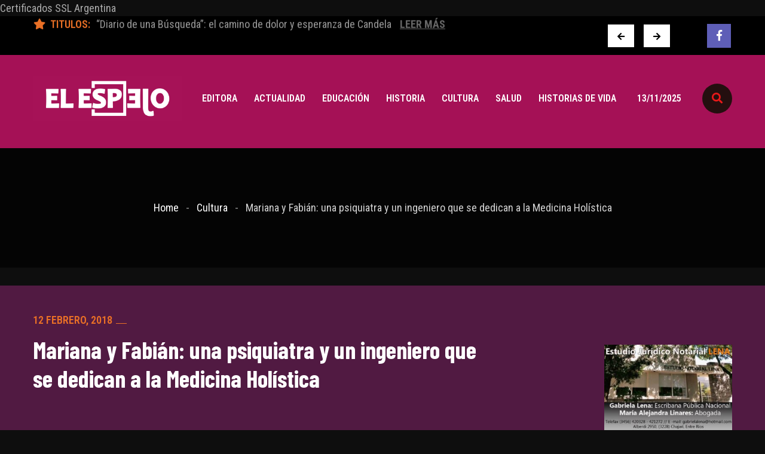

--- FILE ---
content_type: text/html; charset=UTF-8
request_url: https://www.elespejorevista.com.ar/2685/
body_size: 16437
content:
<!DOCTYPE html>
<html lang="es-AR" prefix="og: http://ogp.me/ns# fb: http://ogp.me/ns/fb#" >
<head>

    <meta charset="UTF-8">
    <meta http-equiv="X-UA-Compatible" content="IE=edge">
    <meta name="viewport" content="width=device-width, initial-scale=1, maximum-scale=1">
    <link rel="profile" href="http://gmpg.org/xfn/11">
        <title>Mariana y Fabián: una psiquiatra y un ingeniero que se dedican a la Medicina Holística &#8211; El Espejo revista</title>
<meta name='robots' content='max-image-preview:large' />
	<style>img:is([sizes="auto" i], [sizes^="auto," i]) { contain-intrinsic-size: 3000px 1500px }</style>
	<link rel='dns-prefetch' href='//fonts.googleapis.com' />
<link rel="alternate" type="application/rss+xml" title="El Espejo revista &raquo; Feed" href="https://www.elespejorevista.com.ar/feed/" />
<link rel="alternate" type="application/rss+xml" title="El Espejo revista &raquo; RSS de los comentarios" href="https://www.elespejorevista.com.ar/comments/feed/" />
<script>
window._wpemojiSettings = {"baseUrl":"https:\/\/s.w.org\/images\/core\/emoji\/16.0.1\/72x72\/","ext":".png","svgUrl":"https:\/\/s.w.org\/images\/core\/emoji\/16.0.1\/svg\/","svgExt":".svg","source":{"concatemoji":"https:\/\/www.elespejorevista.com.ar\/wp-includes\/js\/wp-emoji-release.min.js?ver=6.8.3"}};
/*! This file is auto-generated */
!function(s,n){var o,i,e;function c(e){try{var t={supportTests:e,timestamp:(new Date).valueOf()};sessionStorage.setItem(o,JSON.stringify(t))}catch(e){}}function p(e,t,n){e.clearRect(0,0,e.canvas.width,e.canvas.height),e.fillText(t,0,0);var t=new Uint32Array(e.getImageData(0,0,e.canvas.width,e.canvas.height).data),a=(e.clearRect(0,0,e.canvas.width,e.canvas.height),e.fillText(n,0,0),new Uint32Array(e.getImageData(0,0,e.canvas.width,e.canvas.height).data));return t.every(function(e,t){return e===a[t]})}function u(e,t){e.clearRect(0,0,e.canvas.width,e.canvas.height),e.fillText(t,0,0);for(var n=e.getImageData(16,16,1,1),a=0;a<n.data.length;a++)if(0!==n.data[a])return!1;return!0}function f(e,t,n,a){switch(t){case"flag":return n(e,"\ud83c\udff3\ufe0f\u200d\u26a7\ufe0f","\ud83c\udff3\ufe0f\u200b\u26a7\ufe0f")?!1:!n(e,"\ud83c\udde8\ud83c\uddf6","\ud83c\udde8\u200b\ud83c\uddf6")&&!n(e,"\ud83c\udff4\udb40\udc67\udb40\udc62\udb40\udc65\udb40\udc6e\udb40\udc67\udb40\udc7f","\ud83c\udff4\u200b\udb40\udc67\u200b\udb40\udc62\u200b\udb40\udc65\u200b\udb40\udc6e\u200b\udb40\udc67\u200b\udb40\udc7f");case"emoji":return!a(e,"\ud83e\udedf")}return!1}function g(e,t,n,a){var r="undefined"!=typeof WorkerGlobalScope&&self instanceof WorkerGlobalScope?new OffscreenCanvas(300,150):s.createElement("canvas"),o=r.getContext("2d",{willReadFrequently:!0}),i=(o.textBaseline="top",o.font="600 32px Arial",{});return e.forEach(function(e){i[e]=t(o,e,n,a)}),i}function t(e){var t=s.createElement("script");t.src=e,t.defer=!0,s.head.appendChild(t)}"undefined"!=typeof Promise&&(o="wpEmojiSettingsSupports",i=["flag","emoji"],n.supports={everything:!0,everythingExceptFlag:!0},e=new Promise(function(e){s.addEventListener("DOMContentLoaded",e,{once:!0})}),new Promise(function(t){var n=function(){try{var e=JSON.parse(sessionStorage.getItem(o));if("object"==typeof e&&"number"==typeof e.timestamp&&(new Date).valueOf()<e.timestamp+604800&&"object"==typeof e.supportTests)return e.supportTests}catch(e){}return null}();if(!n){if("undefined"!=typeof Worker&&"undefined"!=typeof OffscreenCanvas&&"undefined"!=typeof URL&&URL.createObjectURL&&"undefined"!=typeof Blob)try{var e="postMessage("+g.toString()+"("+[JSON.stringify(i),f.toString(),p.toString(),u.toString()].join(",")+"));",a=new Blob([e],{type:"text/javascript"}),r=new Worker(URL.createObjectURL(a),{name:"wpTestEmojiSupports"});return void(r.onmessage=function(e){c(n=e.data),r.terminate(),t(n)})}catch(e){}c(n=g(i,f,p,u))}t(n)}).then(function(e){for(var t in e)n.supports[t]=e[t],n.supports.everything=n.supports.everything&&n.supports[t],"flag"!==t&&(n.supports.everythingExceptFlag=n.supports.everythingExceptFlag&&n.supports[t]);n.supports.everythingExceptFlag=n.supports.everythingExceptFlag&&!n.supports.flag,n.DOMReady=!1,n.readyCallback=function(){n.DOMReady=!0}}).then(function(){return e}).then(function(){var e;n.supports.everything||(n.readyCallback(),(e=n.source||{}).concatemoji?t(e.concatemoji):e.wpemoji&&e.twemoji&&(t(e.twemoji),t(e.wpemoji)))}))}((window,document),window._wpemojiSettings);
</script>
<style id='wp-emoji-styles-inline-css'>

	img.wp-smiley, img.emoji {
		display: inline !important;
		border: none !important;
		box-shadow: none !important;
		height: 1em !important;
		width: 1em !important;
		margin: 0 0.07em !important;
		vertical-align: -0.1em !important;
		background: none !important;
		padding: 0 !important;
	}
</style>
<link rel='stylesheet' id='wp-block-library-css' href='https://www.elespejorevista.com.ar/wp-includes/css/dist/block-library/style.min.css?ver=6.8.3' media='all' />
<style id='wp-block-library-theme-inline-css'>
.wp-block-audio :where(figcaption){color:#555;font-size:13px;text-align:center}.is-dark-theme .wp-block-audio :where(figcaption){color:#ffffffa6}.wp-block-audio{margin:0 0 1em}.wp-block-code{border:1px solid #ccc;border-radius:4px;font-family:Menlo,Consolas,monaco,monospace;padding:.8em 1em}.wp-block-embed :where(figcaption){color:#555;font-size:13px;text-align:center}.is-dark-theme .wp-block-embed :where(figcaption){color:#ffffffa6}.wp-block-embed{margin:0 0 1em}.blocks-gallery-caption{color:#555;font-size:13px;text-align:center}.is-dark-theme .blocks-gallery-caption{color:#ffffffa6}:root :where(.wp-block-image figcaption){color:#555;font-size:13px;text-align:center}.is-dark-theme :root :where(.wp-block-image figcaption){color:#ffffffa6}.wp-block-image{margin:0 0 1em}.wp-block-pullquote{border-bottom:4px solid;border-top:4px solid;color:currentColor;margin-bottom:1.75em}.wp-block-pullquote cite,.wp-block-pullquote footer,.wp-block-pullquote__citation{color:currentColor;font-size:.8125em;font-style:normal;text-transform:uppercase}.wp-block-quote{border-left:.25em solid;margin:0 0 1.75em;padding-left:1em}.wp-block-quote cite,.wp-block-quote footer{color:currentColor;font-size:.8125em;font-style:normal;position:relative}.wp-block-quote:where(.has-text-align-right){border-left:none;border-right:.25em solid;padding-left:0;padding-right:1em}.wp-block-quote:where(.has-text-align-center){border:none;padding-left:0}.wp-block-quote.is-large,.wp-block-quote.is-style-large,.wp-block-quote:where(.is-style-plain){border:none}.wp-block-search .wp-block-search__label{font-weight:700}.wp-block-search__button{border:1px solid #ccc;padding:.375em .625em}:where(.wp-block-group.has-background){padding:1.25em 2.375em}.wp-block-separator.has-css-opacity{opacity:.4}.wp-block-separator{border:none;border-bottom:2px solid;margin-left:auto;margin-right:auto}.wp-block-separator.has-alpha-channel-opacity{opacity:1}.wp-block-separator:not(.is-style-wide):not(.is-style-dots){width:100px}.wp-block-separator.has-background:not(.is-style-dots){border-bottom:none;height:1px}.wp-block-separator.has-background:not(.is-style-wide):not(.is-style-dots){height:2px}.wp-block-table{margin:0 0 1em}.wp-block-table td,.wp-block-table th{word-break:normal}.wp-block-table :where(figcaption){color:#555;font-size:13px;text-align:center}.is-dark-theme .wp-block-table :where(figcaption){color:#ffffffa6}.wp-block-video :where(figcaption){color:#555;font-size:13px;text-align:center}.is-dark-theme .wp-block-video :where(figcaption){color:#ffffffa6}.wp-block-video{margin:0 0 1em}:root :where(.wp-block-template-part.has-background){margin-bottom:0;margin-top:0;padding:1.25em 2.375em}
</style>
<style id='classic-theme-styles-inline-css'>
/*! This file is auto-generated */
.wp-block-button__link{color:#fff;background-color:#32373c;border-radius:9999px;box-shadow:none;text-decoration:none;padding:calc(.667em + 2px) calc(1.333em + 2px);font-size:1.125em}.wp-block-file__button{background:#32373c;color:#fff;text-decoration:none}
</style>
<style id='global-styles-inline-css'>
:root{--wp--preset--aspect-ratio--square: 1;--wp--preset--aspect-ratio--4-3: 4/3;--wp--preset--aspect-ratio--3-4: 3/4;--wp--preset--aspect-ratio--3-2: 3/2;--wp--preset--aspect-ratio--2-3: 2/3;--wp--preset--aspect-ratio--16-9: 16/9;--wp--preset--aspect-ratio--9-16: 9/16;--wp--preset--color--black: #000000;--wp--preset--color--cyan-bluish-gray: #abb8c3;--wp--preset--color--white: #ffffff;--wp--preset--color--pale-pink: #f78da7;--wp--preset--color--vivid-red: #cf2e2e;--wp--preset--color--luminous-vivid-orange: #ff6900;--wp--preset--color--luminous-vivid-amber: #fcb900;--wp--preset--color--light-green-cyan: #7bdcb5;--wp--preset--color--vivid-green-cyan: #00d084;--wp--preset--color--pale-cyan-blue: #8ed1fc;--wp--preset--color--vivid-cyan-blue: #0693e3;--wp--preset--color--vivid-purple: #9b51e0;--wp--preset--gradient--vivid-cyan-blue-to-vivid-purple: linear-gradient(135deg,rgba(6,147,227,1) 0%,rgb(155,81,224) 100%);--wp--preset--gradient--light-green-cyan-to-vivid-green-cyan: linear-gradient(135deg,rgb(122,220,180) 0%,rgb(0,208,130) 100%);--wp--preset--gradient--luminous-vivid-amber-to-luminous-vivid-orange: linear-gradient(135deg,rgba(252,185,0,1) 0%,rgba(255,105,0,1) 100%);--wp--preset--gradient--luminous-vivid-orange-to-vivid-red: linear-gradient(135deg,rgba(255,105,0,1) 0%,rgb(207,46,46) 100%);--wp--preset--gradient--very-light-gray-to-cyan-bluish-gray: linear-gradient(135deg,rgb(238,238,238) 0%,rgb(169,184,195) 100%);--wp--preset--gradient--cool-to-warm-spectrum: linear-gradient(135deg,rgb(74,234,220) 0%,rgb(151,120,209) 20%,rgb(207,42,186) 40%,rgb(238,44,130) 60%,rgb(251,105,98) 80%,rgb(254,248,76) 100%);--wp--preset--gradient--blush-light-purple: linear-gradient(135deg,rgb(255,206,236) 0%,rgb(152,150,240) 100%);--wp--preset--gradient--blush-bordeaux: linear-gradient(135deg,rgb(254,205,165) 0%,rgb(254,45,45) 50%,rgb(107,0,62) 100%);--wp--preset--gradient--luminous-dusk: linear-gradient(135deg,rgb(255,203,112) 0%,rgb(199,81,192) 50%,rgb(65,88,208) 100%);--wp--preset--gradient--pale-ocean: linear-gradient(135deg,rgb(255,245,203) 0%,rgb(182,227,212) 50%,rgb(51,167,181) 100%);--wp--preset--gradient--electric-grass: linear-gradient(135deg,rgb(202,248,128) 0%,rgb(113,206,126) 100%);--wp--preset--gradient--midnight: linear-gradient(135deg,rgb(2,3,129) 0%,rgb(40,116,252) 100%);--wp--preset--font-size--small: 12px;--wp--preset--font-size--medium: 20px;--wp--preset--font-size--large: 36px;--wp--preset--font-size--x-large: 42px;--wp--preset--font-size--regular: 16px;--wp--preset--font-size--larger: 50px;--wp--preset--spacing--20: 0.44rem;--wp--preset--spacing--30: 0.67rem;--wp--preset--spacing--40: 1rem;--wp--preset--spacing--50: 1.5rem;--wp--preset--spacing--60: 2.25rem;--wp--preset--spacing--70: 3.38rem;--wp--preset--spacing--80: 5.06rem;--wp--preset--shadow--natural: 6px 6px 9px rgba(0, 0, 0, 0.2);--wp--preset--shadow--deep: 12px 12px 50px rgba(0, 0, 0, 0.4);--wp--preset--shadow--sharp: 6px 6px 0px rgba(0, 0, 0, 0.2);--wp--preset--shadow--outlined: 6px 6px 0px -3px rgba(255, 255, 255, 1), 6px 6px rgba(0, 0, 0, 1);--wp--preset--shadow--crisp: 6px 6px 0px rgba(0, 0, 0, 1);}:where(.is-layout-flex){gap: 0.5em;}:where(.is-layout-grid){gap: 0.5em;}body .is-layout-flex{display: flex;}.is-layout-flex{flex-wrap: wrap;align-items: center;}.is-layout-flex > :is(*, div){margin: 0;}body .is-layout-grid{display: grid;}.is-layout-grid > :is(*, div){margin: 0;}:where(.wp-block-columns.is-layout-flex){gap: 2em;}:where(.wp-block-columns.is-layout-grid){gap: 2em;}:where(.wp-block-post-template.is-layout-flex){gap: 1.25em;}:where(.wp-block-post-template.is-layout-grid){gap: 1.25em;}.has-black-color{color: var(--wp--preset--color--black) !important;}.has-cyan-bluish-gray-color{color: var(--wp--preset--color--cyan-bluish-gray) !important;}.has-white-color{color: var(--wp--preset--color--white) !important;}.has-pale-pink-color{color: var(--wp--preset--color--pale-pink) !important;}.has-vivid-red-color{color: var(--wp--preset--color--vivid-red) !important;}.has-luminous-vivid-orange-color{color: var(--wp--preset--color--luminous-vivid-orange) !important;}.has-luminous-vivid-amber-color{color: var(--wp--preset--color--luminous-vivid-amber) !important;}.has-light-green-cyan-color{color: var(--wp--preset--color--light-green-cyan) !important;}.has-vivid-green-cyan-color{color: var(--wp--preset--color--vivid-green-cyan) !important;}.has-pale-cyan-blue-color{color: var(--wp--preset--color--pale-cyan-blue) !important;}.has-vivid-cyan-blue-color{color: var(--wp--preset--color--vivid-cyan-blue) !important;}.has-vivid-purple-color{color: var(--wp--preset--color--vivid-purple) !important;}.has-black-background-color{background-color: var(--wp--preset--color--black) !important;}.has-cyan-bluish-gray-background-color{background-color: var(--wp--preset--color--cyan-bluish-gray) !important;}.has-white-background-color{background-color: var(--wp--preset--color--white) !important;}.has-pale-pink-background-color{background-color: var(--wp--preset--color--pale-pink) !important;}.has-vivid-red-background-color{background-color: var(--wp--preset--color--vivid-red) !important;}.has-luminous-vivid-orange-background-color{background-color: var(--wp--preset--color--luminous-vivid-orange) !important;}.has-luminous-vivid-amber-background-color{background-color: var(--wp--preset--color--luminous-vivid-amber) !important;}.has-light-green-cyan-background-color{background-color: var(--wp--preset--color--light-green-cyan) !important;}.has-vivid-green-cyan-background-color{background-color: var(--wp--preset--color--vivid-green-cyan) !important;}.has-pale-cyan-blue-background-color{background-color: var(--wp--preset--color--pale-cyan-blue) !important;}.has-vivid-cyan-blue-background-color{background-color: var(--wp--preset--color--vivid-cyan-blue) !important;}.has-vivid-purple-background-color{background-color: var(--wp--preset--color--vivid-purple) !important;}.has-black-border-color{border-color: var(--wp--preset--color--black) !important;}.has-cyan-bluish-gray-border-color{border-color: var(--wp--preset--color--cyan-bluish-gray) !important;}.has-white-border-color{border-color: var(--wp--preset--color--white) !important;}.has-pale-pink-border-color{border-color: var(--wp--preset--color--pale-pink) !important;}.has-vivid-red-border-color{border-color: var(--wp--preset--color--vivid-red) !important;}.has-luminous-vivid-orange-border-color{border-color: var(--wp--preset--color--luminous-vivid-orange) !important;}.has-luminous-vivid-amber-border-color{border-color: var(--wp--preset--color--luminous-vivid-amber) !important;}.has-light-green-cyan-border-color{border-color: var(--wp--preset--color--light-green-cyan) !important;}.has-vivid-green-cyan-border-color{border-color: var(--wp--preset--color--vivid-green-cyan) !important;}.has-pale-cyan-blue-border-color{border-color: var(--wp--preset--color--pale-cyan-blue) !important;}.has-vivid-cyan-blue-border-color{border-color: var(--wp--preset--color--vivid-cyan-blue) !important;}.has-vivid-purple-border-color{border-color: var(--wp--preset--color--vivid-purple) !important;}.has-vivid-cyan-blue-to-vivid-purple-gradient-background{background: var(--wp--preset--gradient--vivid-cyan-blue-to-vivid-purple) !important;}.has-light-green-cyan-to-vivid-green-cyan-gradient-background{background: var(--wp--preset--gradient--light-green-cyan-to-vivid-green-cyan) !important;}.has-luminous-vivid-amber-to-luminous-vivid-orange-gradient-background{background: var(--wp--preset--gradient--luminous-vivid-amber-to-luminous-vivid-orange) !important;}.has-luminous-vivid-orange-to-vivid-red-gradient-background{background: var(--wp--preset--gradient--luminous-vivid-orange-to-vivid-red) !important;}.has-very-light-gray-to-cyan-bluish-gray-gradient-background{background: var(--wp--preset--gradient--very-light-gray-to-cyan-bluish-gray) !important;}.has-cool-to-warm-spectrum-gradient-background{background: var(--wp--preset--gradient--cool-to-warm-spectrum) !important;}.has-blush-light-purple-gradient-background{background: var(--wp--preset--gradient--blush-light-purple) !important;}.has-blush-bordeaux-gradient-background{background: var(--wp--preset--gradient--blush-bordeaux) !important;}.has-luminous-dusk-gradient-background{background: var(--wp--preset--gradient--luminous-dusk) !important;}.has-pale-ocean-gradient-background{background: var(--wp--preset--gradient--pale-ocean) !important;}.has-electric-grass-gradient-background{background: var(--wp--preset--gradient--electric-grass) !important;}.has-midnight-gradient-background{background: var(--wp--preset--gradient--midnight) !important;}.has-small-font-size{font-size: var(--wp--preset--font-size--small) !important;}.has-medium-font-size{font-size: var(--wp--preset--font-size--medium) !important;}.has-large-font-size{font-size: var(--wp--preset--font-size--large) !important;}.has-x-large-font-size{font-size: var(--wp--preset--font-size--x-large) !important;}
:where(.wp-block-post-template.is-layout-flex){gap: 1.25em;}:where(.wp-block-post-template.is-layout-grid){gap: 1.25em;}
:where(.wp-block-columns.is-layout-flex){gap: 2em;}:where(.wp-block-columns.is-layout-grid){gap: 2em;}
:root :where(.wp-block-pullquote){font-size: 1.5em;line-height: 1.6;}
</style>
<link rel='stylesheet' id='snowdrop-theme-post-like-css' href='https://www.elespejorevista.com.ar/wp-content/plugins/snowdrop-core/assets/css/post-like.css?ver=6.8.3' media='all' />
<link rel='stylesheet' id='bootstrap-css' href='https://www.elespejorevista.com.ar/wp-content/themes/snowdrop/assets/css/bootstrap.min.css?ver=6.8.3' media='all' />
<link rel='stylesheet' id='font-awesome-5-all-css' href='https://www.elespejorevista.com.ar/wp-content/themes/snowdrop/assets/css/fontawesome-all.css?ver=6.8.3' media='all' />
<link rel='stylesheet' id='magnific-popup-css' href='https://www.elespejorevista.com.ar/wp-content/themes/snowdrop/assets/css/magnific-popup.css?ver=6.8.3' media='all' />
<link rel='stylesheet' id='slick-css' href='https://www.elespejorevista.com.ar/wp-content/themes/snowdrop/assets/css/slick.css?ver=6.8.3' media='all' />
<link rel='stylesheet' id='animate-css' href='https://www.elespejorevista.com.ar/wp-content/themes/snowdrop/assets/css/animate.min.css?ver=6.8.3' media='all' />
<link rel='stylesheet' id='snowdrop-default-css' href='https://www.elespejorevista.com.ar/wp-content/themes/snowdrop/assets/css/default.css?ver=6.8.3' media='all' />
<link rel='stylesheet' id='snowdrop-style-css' href='https://www.elespejorevista.com.ar/wp-content/themes/snowdrop/assets/css/style.css?ver=6.8.3' media='all' />
<link rel='stylesheet' id='snowdrop-main-style-css' href='https://www.elespejorevista.com.ar/wp-content/themes/snowdrop-child/style.css?ver=6.8.3' media='all' />
<style id='snowdrop-main-style-inline-css'>
body{font-family:Roboto Condensed;color:#666666}h1,h2,h3,h4,h5,h6{color:#404040}body{font-size:18px}h1,h2,h3,h4,h5,h6{font-family:Barlow Condensed}.navigation .mainmenu >li >a{font-family:Barlow Condensed}.more-link{font-family:Barlow Condensed}h1{font-size:48px}h2{font-size:36px}h3{font-size:28px}h4{font-size:22px}h5{font-size:18px}h6{font-size:16px}.form-controller,.form-control{font-family:Roboto Condensed}.posts-loadmore a,.btn,.button,.added_to_cart.wc-forward{font-family:Barlow Condensed}button{background:#ea7026}.highlights-area .highlights-item .highlights-content i{background:#ea7026}.section-title .title::before{background:#ea7026}.section-title .title::after{border-top-color:#ea7026}.featured-news-item .item{background:#ea7026}.featured-news-area .featured-news-thumb .featured-news-thumb-content .featured-info{background:#ea7026}.video-area .video-area-item .video-item .item a{background:#ea7026}.video-area .video-area-item .video-item .item a::before{background:#ea7026}.video-area .video-area-item .video-item .item a::after{background:#ea7026}.footer-area .footer-item-1 .footer-content ul li span{color:#ea7026}.footer-newsletter .newsletter-flex .newsletter-title .title i{color:#ea7026}.copyright-text p span,.copyright-text a span{color:#ea7026}.go-top-wrap .go-top-btn{background:#ea7026}.go-top-area .go-top::before,.go-top-wrap .go-top-btn::after{background:#ea7026}.header-headline .headline-slide .item p span{color:#ea7026}.header-menu ul li:hover >a,.header-menu ul >li >a:hover,.header-menu ul >li >a.active{color:rgba(234,112,38,0.75)}.news-item .news-item-content >span{color:#ea7026}.main-btn:hover{color:#ea7026 !important}.main-btn:hover{border-color:#ea7026 !important}.instagram-flex .instagram-item .instagram-content{border-color:#ea7026}.header-area.header-2-area.header-3-area .header-point .header-menu ul li >a.active{color:#ea7026}.news-3-area .news-content .news-info span{background:#ea7026}.news-sidebar .news-update-btn ul li a.active{background:#ea7026}.news-sidebar-subscribe .news-sidebar-subscribe-content .input-box button{background:#ea7026}.news-sidebar-subscribe .news-sidebar-subscribe-content .input-box button{border-color:#ea7026}.video-2-area .video-overlay .icon i{color:#ea7026}.header-area.header-4-area .header-menu ul li a:hover,.header-area.header-4-area .header-menu ul li a.active{color:#ea7026}.banner-area .banner-content >span{color:#ea7026}.banner-slide .slick-dots li.slick-active button{color:#ea7026}.blog-details-area .blog-share .blog-share-tag ul li:first-child{color:#ea7026}.blog-details-area .blog-author .blog-author-item .title span{color:#ea7026}.blog-details-area .blog-comments .blog-comments-item .title span{color:#ea7026}.blog-details-area .blog-comments .blog-comments-item >a{color:#ea7026}.logged-in-as a,.blog-comments-item a{color:#ea7026}.blog-details-area form.blog-comments-input .main-btn.main-btn-2{background:#ea7026}.blog-details-area form.blog-comments-input .main-btn.main-btn-2{border-color:#ea7026}.entry-content a{color:#ea7026}a:focus,a:hover{color:#ea7026}.widget.widget_search .input-box button{border-color:#ea7026}.sidebar-block >.widget h4.widget-title:before{background:#ea7026}.widget.widget_categories .cat-item span.color{color:#ea7026}.widget.widget_categories .cat-item::before{background:#ea7026}.widget.widget_categories >ul >li:last-child::after{background:#ea7026}.pagination-link >li.active a{background:#ea7026}.posts-loadmore a:hover{border-color:#ea7026}.posts-loadmore a:hover{color:#ea7026}.widget_search .input-box button{border-color:#ea7026}section.error-page-block .error-title-mains{color:#ea7026}.custom-pagination-snowdrop .page-numbers >li >span{background:#ea7026}.custom-pagination-snowdrop .page-numbers >li:hover >a{background:#ea7026}
</style>
<link rel='stylesheet' id='snowdrop-google-font-roboto-condensed-css' href='https://fonts.googleapis.com/css?family=Roboto+Condensed%3A200%2C300%2C400%2C500%2C600%2C700%2C800&#038;subset=latin&#038;ver=6.8.3' media='all' />
<link rel='stylesheet' id='snowdrop-google-font-barlow-condensed-css' href='https://fonts.googleapis.com/css?family=Barlow+Condensed%3A200%2C300%2C400%2C500%2C600%2C700%2C800&#038;subset=latin&#038;ver=6.8.3' media='all' />
<link rel='stylesheet' id='parent-style-css' href='https://www.elespejorevista.com.ar/wp-content/themes/snowdrop/style.css?ver=6.8.3' media='all' />
<link rel='stylesheet' id='child-style-css' href='https://www.elespejorevista.com.ar/wp-content/themes/snowdrop-child/style.css?ver=6.8.3' media='all' />
<script src="https://www.elespejorevista.com.ar/wp-includes/js/jquery/jquery.min.js?ver=3.7.1" id="jquery-core-js"></script>
<script src="https://www.elespejorevista.com.ar/wp-includes/js/jquery/jquery-migrate.min.js?ver=3.4.1" id="jquery-migrate-js"></script>
<link rel="https://api.w.org/" href="https://www.elespejorevista.com.ar/wp-json/" /><link rel="alternate" title="JSON" type="application/json" href="https://www.elespejorevista.com.ar/wp-json/wp/v2/posts/2685" /><link rel="EditURI" type="application/rsd+xml" title="RSD" href="https://www.elespejorevista.com.ar/xmlrpc.php?rsd" />
<meta name="generator" content="WordPress 6.8.3" />
<link rel="canonical" href="https://www.elespejorevista.com.ar/2685/" />
<link rel='shortlink' href='https://www.elespejorevista.com.ar/?p=2685' />
<link rel="alternate" title="oEmbed (JSON)" type="application/json+oembed" href="https://www.elespejorevista.com.ar/wp-json/oembed/1.0/embed?url=https%3A%2F%2Fwww.elespejorevista.com.ar%2F2685%2F" />
<link rel="alternate" title="oEmbed (XML)" type="text/xml+oembed" href="https://www.elespejorevista.com.ar/wp-json/oembed/1.0/embed?url=https%3A%2F%2Fwww.elespejorevista.com.ar%2F2685%2F&#038;format=xml" />
<style type='text/css'> .ae_data .elementor-editor-element-setting {
            display:none !important;
            }
            </style><style id="mystickymenu" type="text/css">#mysticky-nav { width:100%; position: static; height: auto !important; }#mysticky-nav.wrapfixed { position:fixed; left: 0px; margin-top:0px;  z-index: 10000; -webkit-transition: 0.3s; -moz-transition: 0.3s; -o-transition: 0.3s; transition: 0.3s; -ms-filter:"progid:DXImageTransform.Microsoft.Alpha(Opacity=100)"; filter: alpha(opacity=100); opacity:1; background-color: #161616;}#mysticky-nav.wrapfixed .myfixed{ background-color: #161616; position: relative;top: auto;left: auto;right: auto;}#mysticky-nav .myfixed { margin:0 auto; float:none; border:0px; background:none; max-width:100%; }</style>			<style type="text/css">
																															</style>
			<meta name="generator" content="Elementor 3.33.0; features: additional_custom_breakpoints; settings: css_print_method-external, google_font-enabled, font_display-auto">
			<style>
				.e-con.e-parent:nth-of-type(n+4):not(.e-lazyloaded):not(.e-no-lazyload),
				.e-con.e-parent:nth-of-type(n+4):not(.e-lazyloaded):not(.e-no-lazyload) * {
					background-image: none !important;
				}
				@media screen and (max-height: 1024px) {
					.e-con.e-parent:nth-of-type(n+3):not(.e-lazyloaded):not(.e-no-lazyload),
					.e-con.e-parent:nth-of-type(n+3):not(.e-lazyloaded):not(.e-no-lazyload) * {
						background-image: none !important;
					}
				}
				@media screen and (max-height: 640px) {
					.e-con.e-parent:nth-of-type(n+2):not(.e-lazyloaded):not(.e-no-lazyload),
					.e-con.e-parent:nth-of-type(n+2):not(.e-lazyloaded):not(.e-no-lazyload) * {
						background-image: none !important;
					}
				}
			</style>
			<link rel="icon" href="https://www.elespejorevista.com.ar/wp-content/uploads/2023/04/cropped-cropped-cropped-cropped-logo_Mesa-de-trabajo-1-32x32.png" sizes="32x32" />
<link rel="icon" href="https://www.elespejorevista.com.ar/wp-content/uploads/2023/04/cropped-cropped-cropped-cropped-logo_Mesa-de-trabajo-1-192x192.png" sizes="192x192" />
<link rel="apple-touch-icon" href="https://www.elespejorevista.com.ar/wp-content/uploads/2023/04/cropped-cropped-cropped-cropped-logo_Mesa-de-trabajo-1-180x180.png" />
<meta name="msapplication-TileImage" content="https://www.elespejorevista.com.ar/wp-content/uploads/2023/04/cropped-cropped-cropped-cropped-logo_Mesa-de-trabajo-1-270x270.png" />

<!-- START - Open Graph and Twitter Card Tags 3.3.7 -->
 <!-- Facebook Open Graph -->
  <meta property="og:site_name" content="El Espejo revista"/>
  <meta property="og:title" content="Mariana y Fabián: una psiquiatra y un ingeniero que se dedican a la Medicina Holística"/>
  <meta property="og:url" content="https://www.elespejorevista.com.ar/2685/"/>
  <meta property="og:description" content="Mariana Stivanello se graduó como médica especialista en Psiquiatría, ejerció su profesión pero sentía que algo faltaba… Fabián Saccomori Días se recibió de Ingeniero Electromecánico, trabajó diez años en lo suyo pero necesitaba algo más…

 



 

Por Claudia Cagigas

Llama la atención que"/>
  <meta property="og:image" content="https://www.elespejorevista.com.ar/wp-content/uploads/2018/02/WhatsApp-Image-2018-02-03-at-1.44.13-PM.jpeg"/>
  <meta property="og:image:url" content="https://www.elespejorevista.com.ar/wp-content/uploads/2018/02/WhatsApp-Image-2018-02-03-at-1.44.13-PM.jpeg"/>
  <meta property="og:image:secure_url" content="https://www.elespejorevista.com.ar/wp-content/uploads/2018/02/WhatsApp-Image-2018-02-03-at-1.44.13-PM.jpeg"/>
  <meta property="article:published_time" content="2018-02-12T12:50:36-03:30"/>
  <meta property="article:modified_time" content="2018-02-12T12:57:25-03:30" />
  <meta property="og:updated_time" content="2018-02-12T12:57:25-03:30" />
  <meta property="article:section" content="Cultura"/>
  <meta property="article:section" content="Salud"/>
 <!-- Google+ / Schema.org -->
 <!-- Twitter Cards -->
  <meta name="twitter:title" content="Mariana y Fabián: una psiquiatra y un ingeniero que se dedican a la Medicina Holística"/>
  <meta name="twitter:url" content="https://www.elespejorevista.com.ar/2685/"/>
  <meta name="twitter:description" content="Mariana Stivanello se graduó como médica especialista en Psiquiatría, ejerció su profesión pero sentía que algo faltaba… Fabián Saccomori Días se recibió de Ingeniero Electromecánico, trabajó diez años en lo suyo pero necesitaba algo más…

 



 

Por Claudia Cagigas

Llama la atención que"/>
  <meta name="twitter:image" content="https://www.elespejorevista.com.ar/wp-content/uploads/2018/02/WhatsApp-Image-2018-02-03-at-1.44.13-PM.jpeg"/>
  <meta name="twitter:card" content="summary_large_image"/>
 <!-- SEO -->
  <meta name="description" content="Mariana Stivanello se graduó como médica especialista en Psiquiatría, ejerció su profesión pero sentía que algo faltaba… Fabián Saccomori Días se recibió de Ingeniero Electromecánico, trabajó diez años en lo suyo pero necesitaba algo más…

 



 

Por Claudia Cagigas

Llama la atención que"/>
  <meta name="author" content="espejo"/>
  <meta name="publisher" content="El Espejo revista"/>
 <!-- Misc. tags -->
 <!-- is_singular -->
<!-- END - Open Graph and Twitter Card Tags 3.3.7 -->
	

    <script type="text/javascript">const tlJsHost = ((window.location.protocol == "https:") ? "https://secure.trust-provider.com/" : "http://www.trustlogo.com/"); document.write(unescape("<script src='" + tlJsHost + "trustlogo/javascript/trustlogo.js' type='text/javascript' %3E%3C/script%3E"));</script>
	<!-- Google tag (gtag.js) --> <script async src="https://www.googletagmanager.com/gtag/js?id=G-E2EVK3NV4X"></script> <script> window.dataLayer = window.dataLayer || []; function gtag(){dataLayer.push(arguments);} gtag('js', new Date()); gtag('config', 'G-E2EVK3NV4X'); </script>


</head>
<body class="wp-singular post-template-default single single-post postid-2685 single-format-standard custom-background wp-custom-logo wp-embed-responsive wp-theme-snowdrop wp-child-theme-snowdrop-child dark-bg elementor-default elementor-kit-5660">
    
    <script language="JavaScript" type="text/javascript">TrustLogo("https://micuenta.donweb.com/img/sectigo_positive_sm.png", "CL1", "none");</script><a href="https://donweb.com/es-ar/certificados-ssl" id="comodoTL" title="Certificados SSL Argentina">Certificados SSL Argentina</a> 

    <a class="skip-link screen-reader-text" href="#main">Skip to the content</a>
	<div class="snowdrop-body">
		<!--====== OFFCANVAS MOBILE MENU PART START ======-->

<div class="offcanvas-menu-wrapper">
    <div class="offcanvas-menu">
        <a class="close-mobile-menu" href="javascript:void(0)"><i class="fal fa-times"></i></a>
        <div class="mobile-menu pt-30">
                        <nav>
                <ul id="menu-uno" class="mainmenu"><li id="menu-item-4798" class="menu-item menu-item-type-post_type menu-item-object-page menu-item-4798"><a href="https://www.elespejorevista.com.ar/editora/">Editora</a></li>
<li id="menu-item-9" class="menu-item menu-item-type-taxonomy menu-item-object-category menu-item-9"><a href="https://www.elespejorevista.com.ar/category/actulidad/">Actualidad</a></li>
<li id="menu-item-10" class="menu-item menu-item-type-taxonomy menu-item-object-category menu-item-10"><a href="https://www.elespejorevista.com.ar/category/educacion/">Educación</a></li>
<li id="menu-item-11" class="menu-item menu-item-type-taxonomy menu-item-object-category menu-item-11"><a href="https://www.elespejorevista.com.ar/category/historia/">Historia</a></li>
<li id="menu-item-12" class="menu-item menu-item-type-taxonomy menu-item-object-category current-post-ancestor current-menu-parent current-post-parent menu-item-12"><a href="https://www.elespejorevista.com.ar/category/cultura/">Cultura</a></li>
<li id="menu-item-13" class="menu-item menu-item-type-taxonomy menu-item-object-category current-post-ancestor current-menu-parent current-post-parent menu-item-13"><a href="https://www.elespejorevista.com.ar/category/salud/">Salud</a></li>
<li id="menu-item-6598" class="menu-item menu-item-type-taxonomy menu-item-object-category menu-item-6598"><a href="https://www.elespejorevista.com.ar/category/historias-de-vida/">Historias de vida</a></li>
</ul>            </nav>
                    </div>
    </div> <!-- offcanvas menu -->
    <div class="overlay"></div>
</div>

<!--====== OFFCANVAS MOBILE MENU PART ENDS ======-->

<!--====== HEADER PART START  ======-->
<header class="header-area header-2-area pb-35">
    <div class="header-headline-area mb-25">
        <div class="container">
            <div class="row">
                <div class="col-lg-12">                    
                    <div class="header-headline d-flex align-items-center justify-content-between">
                                                <div class="headline-slide">
                                                        <div class="item">
                                <p><span><i class="fas fa-star"></i> TITULOS:</span> &#8220;Diario de una Búsqueda”: el camino de dolor y esperanza de Candela   <a href="https://www.elespejorevista.com.ar/diario-de-una-busqueda-un-camino-de-dolor-y-esperanza/">Leer Más</a></p>
                            </div>
                                                        <div class="item">
                                <p><span><i class="fas fa-star"></i> TITULOS:</span> Historias que salvan vidas: el poder de la donación de órganos contado por quienes la vivieron   <a href="https://www.elespejorevista.com.ar/historias-que-salvan-vidas-el-poder-de-la-donacion-de-organos-contado-por-quienes-la-vivieron/">Leer Más</a></p>
                            </div>
                                                        <div class="item">
                                <p><span><i class="fas fa-star"></i> TITULOS:</span> La historia de las trillizas Reina, nacidas en Villa del Rosario: 47 años de familia, lucha y fe   <a href="https://www.elespejorevista.com.ar/la-historia-de-las-trillizas-reina-nacidas-en-villa-del-rosario-47-anos-de-familia-lucha-y-fe/">Leer Más</a></p>
                            </div>
                                                        <div class="item">
                                <p><span><i class="fas fa-star"></i> TITULOS:</span> Renarrar y sanar: El arte de escribir para transformar nuestras heridas   <a href="https://www.elespejorevista.com.ar/renarrar-y-sanar-el-arte-de-escribir-para-transformar-nuestras-heridas/">Leer Más</a></p>
                            </div>
                                                        <div class="item">
                                <p><span><i class="fas fa-star"></i> TITULOS:</span> La Leona de Chajarí: golpes, renuncias y un sueño que no se rindió   <a href="https://www.elespejorevista.com.ar/la-leona-de-chajari-golpes-renuncias-y-un-sueno-que-no-se-rindio/">Leer Más</a></p>
                            </div>
                                                    </div>
                    
                        <div class="header-social d-none d-lg-block">
                                                        <ul>
                                        
                <li><a href="https://www.facebook.com/El-Espejo-Claudia-Cagigas-1660131740917280/"><i class="fab fa-facebook-f"></i></a></li>
                   
                              
                         

                                        </ul>
                                                    </div>
                    </div>
                </div>
            </div>
        </div>
    </div>

    <div class="ing-menu-sticky container">
        <div class="row">
            <div class="col-lg-12">
                <div class="main-header d-flex justify-content-between align-items-center">
                    <div class="header-logo">
                        <!-- Site Branding --> 
                                                    <div class="site-branding">
                                <a href="https://www.elespejorevista.com.ar/" class="custom-logo-link" rel="home"><img fetchpriority="high" width="4500" height="1360" src="https://www.elespejorevista.com.ar/wp-content/uploads/2023/04/cropped-cropped-cropped-logo_Mesa-de-trabajo-1.png" class="custom-logo" alt="El Espejo revista" decoding="async" srcset="https://www.elespejorevista.com.ar/wp-content/uploads/2023/04/cropped-cropped-cropped-logo_Mesa-de-trabajo-1.png 4500w, https://www.elespejorevista.com.ar/wp-content/uploads/2023/04/cropped-cropped-cropped-logo_Mesa-de-trabajo-1-300x91.png 300w, https://www.elespejorevista.com.ar/wp-content/uploads/2023/04/cropped-cropped-cropped-logo_Mesa-de-trabajo-1-1024x309.png 1024w, https://www.elespejorevista.com.ar/wp-content/uploads/2023/04/cropped-cropped-cropped-logo_Mesa-de-trabajo-1-768x232.png 768w, https://www.elespejorevista.com.ar/wp-content/uploads/2023/04/cropped-cropped-cropped-logo_Mesa-de-trabajo-1-1536x464.png 1536w, https://www.elespejorevista.com.ar/wp-content/uploads/2023/04/cropped-cropped-cropped-logo_Mesa-de-trabajo-1-2048x619.png 2048w" sizes="(max-width: 4500px) 100vw, 4500px" /></a>                            </div><!--  /.site-branding -->
                                            </div>
                    <div class="header-menu text-center d-none d-lg-block">
                        <!-- Main Menu -->
                        <ul id="menu-uno-1" class="mainmenu"><li class="menu-item menu-item-type-post_type menu-item-object-page menu-item-4798"><a href="https://www.elespejorevista.com.ar/editora/">Editora</a></li>
<li class="menu-item menu-item-type-taxonomy menu-item-object-category menu-item-9"><a href="https://www.elespejorevista.com.ar/category/actulidad/">Actualidad</a></li>
<li class="menu-item menu-item-type-taxonomy menu-item-object-category menu-item-10"><a href="https://www.elespejorevista.com.ar/category/educacion/">Educación</a></li>
<li class="menu-item menu-item-type-taxonomy menu-item-object-category menu-item-11"><a href="https://www.elespejorevista.com.ar/category/historia/">Historia</a></li>
<li class="menu-item menu-item-type-taxonomy menu-item-object-category current-post-ancestor current-menu-parent current-post-parent menu-item-12"><a href="https://www.elespejorevista.com.ar/category/cultura/">Cultura</a></li>
<li class="menu-item menu-item-type-taxonomy menu-item-object-category current-post-ancestor current-menu-parent current-post-parent menu-item-13"><a href="https://www.elespejorevista.com.ar/category/salud/">Salud</a></li>
<li class="menu-item menu-item-type-taxonomy menu-item-object-category menu-item-6598"><a href="https://www.elespejorevista.com.ar/category/historias-de-vida/">Historias de vida</a></li>
</ul>                    </div>
                    <div class="header-sub">
                        <ul>
                            <li class="ing-fecha">
                                13/11/2025                            </li>   
                            <li>
                                <a href="#"><i class="fas fa-search"></i></a>
                                <ul class="sub-menu">
                                    <li>
                                        <div class="header-search">
                                            <form action="https://www.elespejorevista.com.ar/" method="get" class="searchform">
	<div class="input-box">
	    <input type="search" name="s" placeholder="Buscar&hellip;" required="required" value="">
	    <button type="submit"><i class="fal fa-search"></i></button>
	</div>
</form>                                        </div>
                                    </li>
                                </ul>
                            </li>
                        </ul>
                    </div>
                    <div class="header-toggler d-block d-lg-none">
                        <i class="fas fa-bars"></i>
                    </div>
                </div>
            </div>
        </div>
    </div>
</header>         <!--====== PART START ======-->
        <div class="page-title-area bg_cover mt-15" style="background-image: url(https://sd-1130838-h00022.ferozo.net/wp-content/uploads/2020/05/cropped-32581.jpg);">
            <div class="container">
                <div class="row">
                    <div class="col-lg-12">
                        <div class="page-title-item text-center">
                            <nav class="breadcrumbs" itemscope itemtype="http://schema.org/BreadcrumbList"><span itemprop="itemListElement" itemscope itemtype="http://schema.org/ListItem"><a class="breadcrumbs__link" href="https://www.elespejorevista.com.ar/" itemprop="item"><span itemprop="name">Home</span></a><meta itemprop="position" content="1" /></span><span class="breadcrumbs__separator"></span><span itemprop="itemListElement" itemscope itemtype="http://schema.org/ListItem"><a class="breadcrumbs__link" href="https://www.elespejorevista.com.ar/category/cultura/" itemprop="item"><span itemprop="name">Cultura</span></a><meta itemprop="position" content="2" /></span><span class="breadcrumbs__separator"></span><span class="breadcrumbs__current">Mariana y Fabián: una psiquiatra y un ingeniero que se dedican a la Medicina Holística</span></nav><!-- .breadcrumbs -->                        </div>
                    </div>
                </div>
            </div>
        </div> 
        <!--====== PART ENDS ======-->
    
<!-- Blog Page Block
================================================== -->
<section class="news-area blog-details-area mt-30 pb-80" id="main">
    <div class="container">
        <div class="row justify-content-center">
            <div class="col-lg-8 blog-single-page layout-content">
                <div class="row justify-content-center">
                    <div class="col-lg-12 col-md-12">
                        <div class="news-item full-item mt-50 blog-details-news">                
                                                            <article id="post-2685" class="post-2685 post type-post status-publish format-standard hentry category-cultura category-salud" >

                                                                        <div class="d-none"></div><!--  /.d-none -->
                                                                        
                                    
                                    <div class="news-item-content">
                                        <span>12 febrero, 2018</span><br>
                                        <h3 class="title">Mariana y Fabián: una psiquiatra y un ingeniero que se dedican a la Medicina Holística</h3>
                                        <div class="author-item-sub">
                                            <ul>
                                                                                                <li><i class="fas fa-eye"></i> 2.3k</li>
                                                                                                <li><i class="fas fa-pen"></i> <a href="https://www.elespejorevista.com.ar/2685/#respond">0 </a></li>
                                                <li><i class="far fa-folder"></i> <a href="https://www.elespejorevista.com.ar/category/cultura/" rel="category tag">Cultura</a>, <a href="https://www.elespejorevista.com.ar/category/salud/" rel="category tag">Salud</a></li>
                                            </ul>
                                                                                        <span><span class="sl-wrapper"><a href="https://www.elespejorevista.com.ar/wp-admin/admin-ajax.php?action=snowdrop_theme_process_simple_like&post_id=2685&nonce=6c2a9173ca&is_comment=0&disabled=true" class="sl-button sl-button-2685" data-nonce="6c2a9173ca" data-post-id="2685" data-iscomment="0" title="Like"><i class="fas fa-burn"></i><span class="sl-count">73</span></a><span id="sl-loader"></span></span></span>
                                                                                    </div>

                                        <div class="entry-content">
                                            <p>&nbsp;</p>
<p><strong><em>Mariana Stivanello se graduó como médica especialista en Psiquiatría, ejerció su profesión pero sentía que algo faltaba… Fabián Saccomori Días se recibió de Ingeniero Electromecánico, trabajó diez años en lo suyo pero necesitaba algo más…</em></strong></p>
<p>&nbsp;</p>
<figure id="attachment_2686" aria-describedby="caption-attachment-2686" style="width: 1236px" class="wp-caption aligncenter"><img decoding="async" class="wp-image-2686 size-full" src="https://www.elespejorevista.com.ar/wp-content/uploads/2018/02/WhatsApp-Image-2018-02-03-at-1.44.13-PM.jpeg" alt="" width="1236" height="720" srcset="https://www.elespejorevista.com.ar/wp-content/uploads/2018/02/WhatsApp-Image-2018-02-03-at-1.44.13-PM.jpeg 1236w, https://www.elespejorevista.com.ar/wp-content/uploads/2018/02/WhatsApp-Image-2018-02-03-at-1.44.13-PM-300x175.jpeg 300w, https://www.elespejorevista.com.ar/wp-content/uploads/2018/02/WhatsApp-Image-2018-02-03-at-1.44.13-PM-768x447.jpeg 768w, https://www.elespejorevista.com.ar/wp-content/uploads/2018/02/WhatsApp-Image-2018-02-03-at-1.44.13-PM-1024x597.jpeg 1024w" sizes="(max-width: 1236px) 100vw, 1236px" /><figcaption id="caption-attachment-2686" class="wp-caption-text"><strong>FABIAN SACCOMORI DIAS Y MARIANA STIVANELLO.</strong> Actualmente viven en Brasil. De vacaciones en Chajarí brindan talleres vivenciales.</figcaption></figure>
<p>&nbsp;</p>
<p><strong>Por Claudia Cagigas</strong></p>
<p>Llama la atención que una médica y un ingeniero -con tantos años de formación académica- un día se atrevan a revisar y cuestionar lo aprehendido. Llama la atención que después de tanto esfuerzo se permitan pensar que tal vez ese no es el único camino y que otras formas no tradicionalees de entender y abordar al ser humano puedan ser dignas de conocer y aplicar. Pero eso que tanto llama la atención algunas veces ocurre y da a otros la posibilidad de escuchar, de entender y conocer otra forma de concebir las cosas.</p>
<p><span id="more-2685"></span></p>
<p>&nbsp;</p>
<p>Mariana Stivanello es oriunda de Colonia Alemana. Ejerció la Psiquiatría en Chajarí y en Rosario hasta que un día cerró su consultorio y emprendió un viaje hacia Perú. Allá conoció a Fabián Sacconori Días, un brasileño que atravesaba un proceso similar y tras dejar atrás la Ingeniería, se dedicaba al chamanismo y a la Medicina Holística. Se encontraron. Se enamoraron. Decidieron caminar juntos y al poco tiempo llegó Gaia, la pequeña hija de ambos.</p>
<p>&nbsp;</p>
<p><strong>¿Qué es la Medicina Holística?</strong></p>
<p>“Lo holístico o integral abarca los tres pilares del ser: físico, mental o emocional y espiritual; es entender que somos más que un cuerpo o una mente. Creo que todos lo sabemos, solo que a veces lo olvidamos o estamos demasiado cegados por las preocupaciones”, explicó Mariana Stivanello en el programa EL ESPEJO (Radio Show).</p>
<p>&nbsp;</p>
<p>“Hay mucha información del inconciente que no conocemos (por eso se llama inconciente). Se dice que la información que conocemos es de alrededor del 5 %, o sea que hay un 95%  que está y no tenemos idea. Ese 95% tiene que ver con cuestiones ancestrales que venimos arrastrando y que se transmiten con el ADN o con lo que aprendemos. Uno aprende modelos de madre, de padre, del entorno familiar donde creció… y luego toma eso como normas. Y cuando uno empieza con el proceso de conocerse a uno mismo, comienza a ver qué cosas le hacen bien y qué información lo está limitando en lo cotidiano. Cuando uno empieza a recorrer este camino está teniendo un enfoque más holístico”.</p>
<p>&nbsp;</p>
<figure id="attachment_2689" aria-describedby="caption-attachment-2689" style="width: 405px" class="wp-caption alignright"><img decoding="async" class="wp-image-2689" src="https://www.elespejorevista.com.ar/wp-content/uploads/2018/02/14310293_10210002591678484_7424763692139364430_o.jpg" alt="" width="405" height="408" srcset="https://www.elespejorevista.com.ar/wp-content/uploads/2018/02/14310293_10210002591678484_7424763692139364430_o.jpg 1452w, https://www.elespejorevista.com.ar/wp-content/uploads/2018/02/14310293_10210002591678484_7424763692139364430_o-150x150.jpg 150w, https://www.elespejorevista.com.ar/wp-content/uploads/2018/02/14310293_10210002591678484_7424763692139364430_o-298x300.jpg 298w, https://www.elespejorevista.com.ar/wp-content/uploads/2018/02/14310293_10210002591678484_7424763692139364430_o-768x773.jpg 768w, https://www.elespejorevista.com.ar/wp-content/uploads/2018/02/14310293_10210002591678484_7424763692139364430_o-1017x1024.jpg 1017w" sizes="(max-width: 405px) 100vw, 405px" /><figcaption id="caption-attachment-2689" class="wp-caption-text"><strong>MARIANA STIVANELLO.</strong> &#8220;Lo químico sería lo último a lo que tendríamos que apelar&#8221;.</figcaption></figure>
<p>“A mi parecer, a la Medicina Occidental le está faltando el enfoque tradicional de la Medicina China, de la India que es la Ayuverda&#8230; Para mí lo químico sería lo último a lo que tendríamos que apelar; habría que entenderlo como una ayuda más, no como el único tratamiento posible”, sostuvo Mariana.</p>
<p>&nbsp;</p>
<p>“Hay muchas formas de llegar a lo mismo, no hay una verdad absoluta. Pero es bueno saber que uno solo no llega y que siempre necesita la ayuda de otro. Está bueno darse la posibilidad de probar para encontrar la forma que a uno le sirve”.</p>
<p>&nbsp;</p>
<p><strong>De la Ingeniería a la espiritualidad</strong></p>
<p>Fabián Saccomori Días nació en Porto Alegre, Brasil y vivió los últimos cuatro años en Florianópilis. “Me gradué en Ingeniería Electromecánica. Trabajé muchos años en industria electrónica. Mi vida cambió cuando entré a la Facultad, porque un maestro de Física nos hizo leer un libro que hacía un paralelismo entre la Física y la espiritualidad del Oriente; hablaba sobre Hinduismo, Budismo, Zen. Decía que la Física estaba descubriendo ahora lo que los hinduistas sabían hace 5000 años. Así empecé a leer ese tipo de libros y empecé esta búsqueda… Diez años atrás tuve una crisis de vida y decidí cambiar todo. Renuncié a mi trabajo, me fui a vivir a la playa para calmar mi mente, quise ser más feliz, me dediqué a la espiritualidad. Hoy no más Ingeniería; sigo este camino que me hace más feliz”, contó Fabián sobre su vida.</p>
<p>&nbsp;</p>
<figure id="attachment_2687" aria-describedby="caption-attachment-2687" style="width: 451px" class="wp-caption alignright"><img loading="lazy" decoding="async" class="wp-image-2687" src="https://www.elespejorevista.com.ar/wp-content/uploads/2018/02/Fabián-Saccomori-Dias.jpg" alt="" width="451" height="476" srcset="https://www.elespejorevista.com.ar/wp-content/uploads/2018/02/Fabián-Saccomori-Dias.jpg 663w, https://www.elespejorevista.com.ar/wp-content/uploads/2018/02/Fabián-Saccomori-Dias-284x300.jpg 284w" sizes="(max-width: 451px) 100vw, 451px" /><figcaption id="caption-attachment-2687" class="wp-caption-text"><strong>FABIAN SACCOMORI DIAS</strong>. &#8220;El chamanismo no es una religión, no es una filosofía sino una forma de vivir&#8221;.</figcaption></figure>
<p><strong>¿Qué es el chamanismo?</strong></p>
<p>“El chamanismo no es una religión, no es una filosofía sino una forma de vivir, de conectarte, de llevar tu vida. El chamanismo te conecta mucho más con quien realmente sos; te conecta con tu conciencia mucho más que con tus pensamientos; te conecta con la divinidad que vive dentro tuyo y esa conexión se da muchas veces a través de la naturaleza.  El chamanismo entiende que Dios se manifiesta en todo: una planta, un perro, un animal… cuando tenés esta mirada todo es sagrado, no sacás una flor si no hay un propósito”, explicó Fabián.</p>
<p>&nbsp;</p>
<p><strong>El tambor chamánico</strong></p>
<p>El tambor chamánico se utiliza en distintas terapias, fundamentalmente para guiarnos hacia dentro de nosotros mismos. Su sonido “representa el sonido del corazón, porque todos tenemos un tambor tocando adentro las 24 horas del día. Entonces cuando se escucha su sonido, se establece una conexión con el corazón. Es una tocata monótona, constante, que altera tus frecuencias cerebrales y te ayuda a salirte de tus pensamientos y conectarte con tu corazón”, comentó. “En realidad son cosas simples, no hay nada rebuscado”, agregó Mariana.</p>
<p>&nbsp;</p>
<figure id="attachment_2688" aria-describedby="caption-attachment-2688" style="width: 610px" class="wp-caption aligncenter"><img loading="lazy" decoding="async" class="wp-image-2688" src="https://www.elespejorevista.com.ar/wp-content/uploads/2018/02/tambor-chamánico.jpg" alt="" width="610" height="473" srcset="https://www.elespejorevista.com.ar/wp-content/uploads/2018/02/tambor-chamánico.jpg 960w, https://www.elespejorevista.com.ar/wp-content/uploads/2018/02/tambor-chamánico-300x233.jpg 300w, https://www.elespejorevista.com.ar/wp-content/uploads/2018/02/tambor-chamánico-768x595.jpg 768w" sizes="(max-width: 610px) 100vw, 610px" /><figcaption id="caption-attachment-2688" class="wp-caption-text"><strong>TAMBOR CHAMANICO.</strong> Imita los latidos del corazón.</figcaption></figure>
<p>&nbsp;</p>
<p><strong>La mente inquieta</strong></p>
<p>“La mente viaja como un péndulo: va al pasado y ahí es cuando nos desparrama tristeza o se va para el futuro y nos genera ansiedad. Tenemos que entender que lo único que tenemos es el momento presente y vivir ese presente. Por otra parte, está en nosotros cuidar qué energía estamos alimentando: a veces vemos el informativo mientras comemos, vemos robos, violencia y después nos quejamos de que la comida nos cayó mal. Es algo muy fuerte que estamos metiendo en el inconciente sin darnos cuenta”.</p>
<p>&nbsp;</p>
<p>Sin lugar a dudas todas las personas atravesamos procesos de crisis. A veces lo hacemos de manera conciente y apelamos a diversas herramientas que nos puedan ayudar; a veces nos cerramos, no escuchamos lo que nos pasa y otras veces creemos que nuestra verdad es la verdad, el único camino posible de resolver las cosas. No obstante, debemos saber que no hay recetas magistrales, únicas, que sirvan a todos. Cada uno debe construir su propio camino de acuerdo. Bueno sería que nos permitamos conocer para luego aprovechar o descartar.</p>
<p>&nbsp;</p>
<p>&nbsp;</p>
                                        </div><!--  /.entry-content -->

                                        <div class="blog-share d-block d-md-flex justify-content-between align-items-center">
                                            <div class="blog-share-tag">
                                                <ul>
                                                    <li>Compartir:</li>    
                                                    <li></li>
                                                </ul>
                                            </div>
                                            <div class="header-social">

                                                <ul>
                                                    <li><a class="social-share-url" rel="nofollow" title="Compartir en whatsapp" href="whatsapp://send?text=https://www.elespejorevista.com.ar/2685/"><i class="fab fa-whatsapp"></i></i></a></li>

                                                    <li><a class="social-share-url" rel="nofollow" title="Compartir en Linkedin" href="https://www.linkedin.com/shareArticle?mini=true&amp;url=https://www.elespejorevista.com.ar/2685/"><i class="fab fa-linkedin-in"></i></a></li>
                                                    <li><a class="social-share-url" rel="nofollow" title="Compartir en Twitter" href="https://twitter.com/home?status=https://www.elespejorevista.com.ar/2685/"><i class="fab fa-twitter"></i></a></li>
                                                    <li><a class="social-share-url" rel="nofollow" title="Compartir en Facebook" href="https://www.facebook.com/sharer/sharer.php?u=https://www.elespejorevista.com.ar/2685/"><i class="fab fa-facebook-f"></i></a></li>
                                                </ul>



                                                
                                                                                            </div>
                                        </div>

                                                                            </div>
                                </article>
                                                        
                                                        
                                                        <div class="blog-news-item d-md-flex">
                                                                                                <div class="blog-news-item-1 ">
                                    <h5 class="title"><a href="https://www.elespejorevista.com.ar/abandono-sin-escrupulos/">Abandono sin escrúpulos</a></h5>
                                    <a href="https://www.elespejorevista.com.ar/abandono-sin-escrupulos/"><i class="far fa-angle-left"></i>  Noticia Anterior</a>
                                </div>
                                 
                                                                <div class="blog-news-item-1 blog-news-item-2 text-right ">
                                    <h5 class="title"><a href="https://www.elespejorevista.com.ar/se-puede-reducir-el-precio-de-la-tarifa-electrica/">¿Se puede reducir lo que pagamos de tarifa eléctrica?</a></h5>
                                    <a href="https://www.elespejorevista.com.ar/se-puede-reducir-el-precio-de-la-tarifa-electrica/">  Siguiente Noticia <i class="far fa-angle-right"></i></a>
                                </div>
                                 
                            </div>
                                            
                            
                        </div>
                    </div>
                </div>
            </div>

                                                <div class="col-lg-4 layout-sidebar">
                        <div class="news-sidebar-main">
                            <div class="sidebar-block" >
        <aside id="media_gallery-3" class="widget news-sidebar clearfix widget_media_gallery "><div id='gallery-1' class='gallery galleryid-2685 gallery-columns-1 gallery-size-medium'><figure class='gallery-item'>
			<div class='gallery-icon landscape'>
				<a href='https://www.elespejorevista.com.ar/lena-2/'><img width="300" height="200" src="https://www.elespejorevista.com.ar/wp-content/uploads/2023/04/lena-300x200.jpeg" class="attachment-medium size-medium" alt="" decoding="async" srcset="https://www.elespejorevista.com.ar/wp-content/uploads/2023/04/lena-300x200.jpeg 300w, https://www.elespejorevista.com.ar/wp-content/uploads/2023/04/lena-768x512.jpeg 768w, https://www.elespejorevista.com.ar/wp-content/uploads/2023/04/lena.jpeg 960w" sizes="(max-width: 300px) 100vw, 300px" /></a>
			</div></figure><figure class='gallery-item'>
			<div class='gallery-icon landscape'>
				<a href='https://www.elespejorevista.com.ar/home/gg/'><img width="280" height="280" src="https://www.elespejorevista.com.ar/wp-content/uploads/2020/05/gg.gif" class="attachment-medium size-medium" alt="" decoding="async" /></a>
			</div></figure><figure class='gallery-item'>
			<div class='gallery-icon portrait'>
				<a href='https://www.elespejorevista.com.ar/home/espuela-2/'><img width="200" height="300" src="https://www.elespejorevista.com.ar/wp-content/uploads/2023/11/espuela-200x300.jpg" class="attachment-medium size-medium" alt="" decoding="async" srcset="https://www.elespejorevista.com.ar/wp-content/uploads/2023/11/espuela-200x300.jpg 200w, https://www.elespejorevista.com.ar/wp-content/uploads/2023/11/espuela.jpg 300w" sizes="(max-width: 200px) 100vw, 200px" /></a>
			</div></figure><figure class='gallery-item'>
			<div class='gallery-icon landscape'>
				<a href='https://www.elespejorevista.com.ar/home/elcontructor/'><img width="300" height="63" src="https://www.elespejorevista.com.ar/wp-content/uploads/2020/05/elcontructor-300x63.jpg" class="attachment-medium size-medium" alt="" decoding="async" srcset="https://www.elespejorevista.com.ar/wp-content/uploads/2020/05/elcontructor-300x63.jpg 300w, https://www.elespejorevista.com.ar/wp-content/uploads/2020/05/elcontructor-768x160.jpg 768w, https://www.elespejorevista.com.ar/wp-content/uploads/2020/05/elcontructor.jpg 960w" sizes="(max-width: 300px) 100vw, 300px" /></a>
			</div></figure><figure class='gallery-item'>
			<div class='gallery-icon portrait'>
				<a href='https://www.elespejorevista.com.ar/home/podo-2/'><img width="263" height="300" src="https://www.elespejorevista.com.ar/wp-content/uploads/2020/06/podo-263x300.jpg" class="attachment-medium size-medium" alt="" decoding="async" srcset="https://www.elespejorevista.com.ar/wp-content/uploads/2020/06/podo-263x300.jpg 263w, https://www.elespejorevista.com.ar/wp-content/uploads/2020/06/podo.jpg 280w" sizes="(max-width: 263px) 100vw, 263px" /></a>
			</div></figure><figure class='gallery-item'>
			<div class='gallery-icon landscape'>
				<a href='https://www.elespejorevista.com.ar/home/sapucay/'><img width="300" height="47" src="https://www.elespejorevista.com.ar/wp-content/uploads/2023/01/SAPUCAY-300x47.png" class="attachment-medium size-medium" alt="" decoding="async" srcset="https://www.elespejorevista.com.ar/wp-content/uploads/2023/01/SAPUCAY-300x47.png 300w, https://www.elespejorevista.com.ar/wp-content/uploads/2023/01/SAPUCAY-1024x160.png 1024w, https://www.elespejorevista.com.ar/wp-content/uploads/2023/01/SAPUCAY-768x120.png 768w, https://www.elespejorevista.com.ar/wp-content/uploads/2023/01/SAPUCAY.png 1280w" sizes="(max-width: 300px) 100vw, 300px" /></a>
			</div></figure><figure class='gallery-item'>
			<div class='gallery-icon landscape'>
				<a href='https://www.elespejorevista.com.ar/el-espejo-banner-cuadrado-02/'><img width="300" height="300" src="https://www.elespejorevista.com.ar/wp-content/uploads/2023/07/el-espejo-banner-cuadrado-02-300x300.jpg" class="attachment-medium size-medium" alt="" decoding="async" srcset="https://www.elespejorevista.com.ar/wp-content/uploads/2023/07/el-espejo-banner-cuadrado-02-300x300.jpg 300w, https://www.elespejorevista.com.ar/wp-content/uploads/2023/07/el-espejo-banner-cuadrado-02-1024x1024.jpg 1024w, https://www.elespejorevista.com.ar/wp-content/uploads/2023/07/el-espejo-banner-cuadrado-02-150x150.jpg 150w, https://www.elespejorevista.com.ar/wp-content/uploads/2023/07/el-espejo-banner-cuadrado-02-768x768.jpg 768w, https://www.elespejorevista.com.ar/wp-content/uploads/2023/07/el-espejo-banner-cuadrado-02-1536x1536.jpg 1536w, https://www.elespejorevista.com.ar/wp-content/uploads/2023/07/el-espejo-banner-cuadrado-02-2048x2048.jpg 2048w, https://www.elespejorevista.com.ar/wp-content/uploads/2023/07/el-espejo-banner-cuadrado-02-100x100.jpg 100w" sizes="(max-width: 300px) 100vw, 300px" /></a>
			</div></figure><figure class='gallery-item'>
			<div class='gallery-icon landscape'>
				<a href='https://www.elespejorevista.com.ar/home/1-2/'><img width="300" height="107" src="https://www.elespejorevista.com.ar/wp-content/uploads/2020/05/1-300x107.jpg" class="attachment-medium size-medium" alt="" decoding="async" srcset="https://www.elespejorevista.com.ar/wp-content/uploads/2020/05/1-300x107.jpg 300w, https://www.elespejorevista.com.ar/wp-content/uploads/2020/05/1.jpg 419w" sizes="(max-width: 300px) 100vw, 300px" /></a>
			</div></figure><figure class='gallery-item'>
			<div class='gallery-icon portrait'>
				<a href='https://www.elespejorevista.com.ar/villa-2/'><img width="142" height="300" src="https://www.elespejorevista.com.ar/wp-content/uploads/2021/08/villa-142x300.jpeg" class="attachment-medium size-medium" alt="" decoding="async" srcset="https://www.elespejorevista.com.ar/wp-content/uploads/2021/08/villa-142x300.jpeg 142w, https://www.elespejorevista.com.ar/wp-content/uploads/2021/08/villa.jpeg 354w" sizes="(max-width: 142px) 100vw, 142px" /></a>
			</div></figure><figure class='gallery-item'>
			<div class='gallery-icon portrait'>
				<a href='https://www.elespejorevista.com.ar/oratoria_grupal/'><img width="243" height="300" src="https://www.elespejorevista.com.ar/wp-content/uploads/2023/05/oratoria_grupal-243x300.jpg" class="attachment-medium size-medium" alt="" decoding="async" srcset="https://www.elespejorevista.com.ar/wp-content/uploads/2023/05/oratoria_grupal-243x300.jpg 243w, https://www.elespejorevista.com.ar/wp-content/uploads/2023/05/oratoria_grupal-828x1024.jpg 828w, https://www.elespejorevista.com.ar/wp-content/uploads/2023/05/oratoria_grupal-768x949.jpg 768w, https://www.elespejorevista.com.ar/wp-content/uploads/2023/05/oratoria_grupal.jpg 1080w" sizes="(max-width: 243px) 100vw, 243px" /></a>
			</div></figure>
		</div>
</aside>    </div><!-- /.sidebar-items -->
                        </div><!--  /.news-sidebar -->
                    </div><!-- /.col-lg-4 -->
                                        </div>
    </div>
</section>
 
    	<!--====== FOOTER PART START ======-->
<footer class="footer-area bg_cover with-widget" style="background-image: url();">
    <div class="container">
        <div class="row justify-content-center">
            <div class="col-lg-2 col-md-6">
                            </div>
            <div class="col-lg-8 col-md-6">
                                    <div class="sidebar-block">
                        <div id="text-8" class="footer-item-2 mt-75 clearfix widget_text "><div class="footer-title"><h4 class="title">SOBRE EL ESPEJO REVISTA</h4></div>			<div class="textwidget"><p>El ESPEJO REVISTA VIRTUAL aborda aspectos que trascienden el quehacer periodístico diario. Es un reservorio cultural donde encontrarás historias de vida, pero también miradas interdisciplinarias que tienen que ver con la totalidad del SER y su entorno.</p>
<ul>
<li><strong style="color: #ea7026;">E-mail</strong> : <a href="mailto:claudiacagigas@yahoo.com.ar">claudiacagigas@yahoo.com.ar</a></li>
</ul>
</div>
		</div>                    </div><!-- /.sidebar-items -->
                            </div>
            <div class="col-lg-2 col-md-6">
                            </div>
        </div>
    </div>

        <div class="copyright-text text-center">
        <p>© Copyright <span>Ingenio Solutions</span> 2020. All Right Reserved</p>
    </div>
</footer> 

<!--====== FOOTER PART ENDS ======-->

<!--====== GO TO TOP PART START ======-->

<div class="go-top-area">
    <div class="go-top-wrap">
        <div class="go-top-btn-wrap">
            <div class="go-top go-top-btn">
                <i class="fa fa-angle-double-up"></i>
                <i class="fa fa-angle-double-up"></i>
            </div>
        </div>
    </div>
</div>
<!--====== GO TO TOP PART ENDS ======-->    </div>
    <script type="speculationrules">
{"prefetch":[{"source":"document","where":{"and":[{"href_matches":"\/*"},{"not":{"href_matches":["\/wp-*.php","\/wp-admin\/*","\/wp-content\/uploads\/*","\/wp-content\/*","\/wp-content\/plugins\/*","\/wp-content\/themes\/snowdrop-child\/*","\/wp-content\/themes\/snowdrop\/*","\/*\\?(.+)"]}},{"not":{"selector_matches":"a[rel~=\"nofollow\"]"}},{"not":{"selector_matches":".no-prefetch, .no-prefetch a"}}]},"eagerness":"conservative"}]}
</script>
			<script>
				const lazyloadRunObserver = () => {
					const lazyloadBackgrounds = document.querySelectorAll( `.e-con.e-parent:not(.e-lazyloaded)` );
					const lazyloadBackgroundObserver = new IntersectionObserver( ( entries ) => {
						entries.forEach( ( entry ) => {
							if ( entry.isIntersecting ) {
								let lazyloadBackground = entry.target;
								if( lazyloadBackground ) {
									lazyloadBackground.classList.add( 'e-lazyloaded' );
								}
								lazyloadBackgroundObserver.unobserve( entry.target );
							}
						});
					}, { rootMargin: '200px 0px 200px 0px' } );
					lazyloadBackgrounds.forEach( ( lazyloadBackground ) => {
						lazyloadBackgroundObserver.observe( lazyloadBackground );
					} );
				};
				const events = [
					'DOMContentLoaded',
					'elementor/lazyload/observe',
				];
				events.forEach( ( event ) => {
					document.addEventListener( event, lazyloadRunObserver );
				} );
			</script>
			<script src="https://www.elespejorevista.com.ar/wp-content/plugins/mystickymenu/js/morphext/morphext.min.js?ver=2.8.3" id="morphext-js-js" defer data-wp-strategy="defer"></script>
<script id="welcomebar-frontjs-js-extra">
var welcomebar_frontjs = {"ajaxurl":"https:\/\/www.elespejorevista.com.ar\/wp-admin\/admin-ajax.php","days":"Days","hours":"Hours","minutes":"Minutes","seconds":"Seconds","ajax_nonce":"1a7dc2b7a0"};
</script>
<script src="https://www.elespejorevista.com.ar/wp-content/plugins/mystickymenu/js/welcomebar-front.js?ver=2.8.3" id="welcomebar-frontjs-js" defer data-wp-strategy="defer"></script>
<script src="https://www.elespejorevista.com.ar/wp-content/plugins/mystickymenu/js/detectmobilebrowser.js?ver=2.8.3" id="detectmobilebrowser-js" defer data-wp-strategy="defer"></script>
<script id="mystickymenu-js-extra">
var option = {"mystickyClass":".ing-menu-sticky","activationHeight":"0","disableWidth":"0","disableLargeWidth":"0","adminBar":"false","device_desktop":"1","device_mobile":"1","mystickyTransition":"slide","mysticky_disable_down":"false"};
</script>
<script src="https://www.elespejorevista.com.ar/wp-content/plugins/mystickymenu/js/mystickymenu.min.js?ver=2.8.3" id="mystickymenu-js" defer data-wp-strategy="defer"></script>
<script id="snowdrop-theme-like-js-js-extra">
var snowdrop_like = {"ajaxurl":"https:\/\/www.elespejorevista.com.ar\/wp-admin\/admin-ajax.php","like":"Like","unlike":"Unlike"};
</script>
<script src="https://www.elespejorevista.com.ar/wp-content/plugins/snowdrop-core/assets/js/simple-likes-public.js?ver=6.8.3" id="snowdrop-theme-like-js-js"></script>
<script src="https://www.elespejorevista.com.ar/wp-content/themes/snowdrop/assets/js/popper.min.js?ver=6.8.3" id="popper-js"></script>
<script src="https://www.elespejorevista.com.ar/wp-content/themes/snowdrop/assets/js/bootstrap.min.js?ver=6.8.3" id="bootstrap-js"></script>
<script src="https://www.elespejorevista.com.ar/wp-content/themes/snowdrop/assets/js/isotope.pkgd.min.js?ver=6.8.3" id="isotope-js"></script>
<script src="https://www.elespejorevista.com.ar/wp-content/themes/snowdrop/assets/js/jquery.fitvids.min.js?ver=6.8.3" id="fitvids-js"></script>
<script src="https://www.elespejorevista.com.ar/wp-content/themes/snowdrop/assets/js/jquery.magnific-popup.min.js?ver=6.8.3" id="magnific-popup-js"></script>
<script src="https://www.elespejorevista.com.ar/wp-content/themes/snowdrop/assets/js/slick.min.js?ver=6.8.3" id="slick-js"></script>
<script src="https://www.elespejorevista.com.ar/wp-includes/js/imagesloaded.min.js?ver=5.0.0" id="imagesloaded-js"></script>
<script src="https://www.elespejorevista.com.ar/wp-includes/js/masonry.min.js?ver=4.2.2" id="masonry-js"></script>
<script id="snowdrop-main-js-extra">
var snowdrop = {"ajaxurl":"https:\/\/www.elespejorevista.com.ar\/wp-admin\/admin-ajax.php","please_wait_text":"Please wait...","no_more_post_text":"No More Posts","no_more_post_to_load_text":"No More Posts To Load","load_more_post_text":"Load More Posts"};
</script>
<script src="https://www.elespejorevista.com.ar/wp-content/themes/snowdrop/assets/js/main.js?ver=6.8.3" id="snowdrop-main-js"></script>
</body>
</html>


--- FILE ---
content_type: text/css
request_url: https://www.elespejorevista.com.ar/wp-content/plugins/snowdrop-core/assets/css/post-like.css?ver=6.8.3
body_size: 361
content:
/* Like CSS */
a.liked {color: #da1b1b } a.liked:hover, a.liked:active, a.liked:focus {color: #666666 } .sl-icon {margin-right: 0.3125em; vertical-align: middle } .sl-icon svg {fill: currentColor; width: 1em; height: 1em } .sl-icon svg:after {content: ""; position: absolute; top: 0; right: 0; bottom: 0; left: 0 } .sl-wrapper a {color: inherit !important; } .sl-count {margin-left: 5px; } .hopper-loader, .hopper-loader:before, .hopper-loader:after {background: rgba(0, 0, 0, 0.2); -webkit-animation: load1 1s infinite ease-in-out; animation: load1 1s infinite ease-in-out; width: .2em; height: .6em } .hopper-loader:before, .hopper-loader:after {position: absolute; top: 0; content: ''} .hopper-loader:before {left: -.375em; -webkit-animation-delay: -0.32s; animation-delay: -0.32s } .hopper-loader {text-indent: -9999em; display: inline-block; position: relative; vertical-align: middle; font-size: 1em; -webkit-transform: translateZ(0); -ms-transform: translateZ(0); transform: translateZ(0); -webkit-animation-delay: -0.16s; animation-delay: -0.16s } .hopper-loader:after {left: .375em } @-webkit-keyframes "load1" {0%, 80%, 100% {box-shadow: 0 0 rgba(0, 0, 0, 0.2); height: .6em; } 40% {box-shadow: 0 -.3em rgba(0, 0, 0, 0.2); height: 1em; } } @keyframes "load1" {0%, 80%, 100% {box-shadow: 0 0 rgba(0, 0, 0, 0.2); height: .6em; } 40% {box-shadow: 0 -.3em rgba(0, 0, 0, 0.2); height: 1em; } }

--- FILE ---
content_type: text/css
request_url: https://www.elespejorevista.com.ar/wp-content/themes/snowdrop/assets/css/animate.min.css?ver=6.8.3
body_size: 4106
content:
@charset "UTF-8";

/*!
 * animate.css -http://daneden.me/animate
 * Version - 3.7.0
 * Licensed under the MIT license - http://opensource.org/licenses/MIT
 *
 * Copyright (c) 2018 Daniel Eden
 */

@-webkit-keyframes bounce{0%,20%,53%,80%,to{-webkit-animation-timing-function:cubic-bezier(.215,.61,.355,1);-webkit-transform:translateZ(0);animation-timing-function:cubic-bezier(.215,.61,.355,1);transform:translateZ(0)}40%,43%{-webkit-animation-timing-function:cubic-bezier(.755,.05,.855,.06);-webkit-transform:translate3d(0,-30px,0);animation-timing-function:cubic-bezier(.755,.05,.855,.06);transform:translate3d(0,-30px,0)}70%{-webkit-animation-timing-function:cubic-bezier(.755,.05,.855,.06);-webkit-transform:translate3d(0,-15px,0);animation-timing-function:cubic-bezier(.755,.05,.855,.06);transform:translate3d(0,-15px,0)}90%{-webkit-transform:translate3d(0,-4px,0);transform:translate3d(0,-4px,0)}}@keyframes bounce{0%,20%,53%,80%,to{-webkit-animation-timing-function:cubic-bezier(.215,.61,.355,1);-webkit-transform:translateZ(0);animation-timing-function:cubic-bezier(.215,.61,.355,1);transform:translateZ(0)}40%,43%{-webkit-animation-timing-function:cubic-bezier(.755,.05,.855,.06);-webkit-transform:translate3d(0,-30px,0);animation-timing-function:cubic-bezier(.755,.05,.855,.06);transform:translate3d(0,-30px,0)}70%{-webkit-animation-timing-function:cubic-bezier(.755,.05,.855,.06);-webkit-transform:translate3d(0,-15px,0);animation-timing-function:cubic-bezier(.755,.05,.855,.06);transform:translate3d(0,-15px,0)}90%{-webkit-transform:translate3d(0,-4px,0);transform:translate3d(0,-4px,0)}}.bounce{-webkit-animation-name:bounce;-webkit-transform-origin:center bottom;animation-name:bounce;transform-origin:center bottom}@-webkit-keyframes flash{0%,50%,to{opacity:1}25%,75%{opacity:0}}@keyframes flash{0%,50%,to{opacity:1}25%,75%{opacity:0}}.flash{-webkit-animation-name:flash;animation-name:flash}@-webkit-keyframes pulse{0%{-webkit-transform:scaleX(1);transform:scaleX(1)}50%{-webkit-transform:scale3d(1.05,1.05,1.05);transform:scale3d(1.05,1.05,1.05)}to{-webkit-transform:scaleX(1);transform:scaleX(1)}}@keyframes pulse{0%{-webkit-transform:scaleX(1);transform:scaleX(1)}50%{-webkit-transform:scale3d(1.05,1.05,1.05);transform:scale3d(1.05,1.05,1.05)}to{-webkit-transform:scaleX(1);transform:scaleX(1)}}.pulse{-webkit-animation-name:pulse;animation-name:pulse}@-webkit-keyframes rubberBand{0%{-webkit-transform:scaleX(1);transform:scaleX(1)}30%{-webkit-transform:scale3d(1.25,.75,1);transform:scale3d(1.25,.75,1)}40%{-webkit-transform:scale3d(.75,1.25,1);transform:scale3d(.75,1.25,1)}50%{-webkit-transform:scale3d(1.15,.85,1);transform:scale3d(1.15,.85,1)}65%{-webkit-transform:scale3d(.95,1.05,1);transform:scale3d(.95,1.05,1)}75%{-webkit-transform:scale3d(1.05,.95,1);transform:scale3d(1.05,.95,1)}to{-webkit-transform:scaleX(1);transform:scaleX(1)}}@keyframes rubberBand{0%{-webkit-transform:scaleX(1);transform:scaleX(1)}30%{-webkit-transform:scale3d(1.25,.75,1);transform:scale3d(1.25,.75,1)}40%{-webkit-transform:scale3d(.75,1.25,1);transform:scale3d(.75,1.25,1)}50%{-webkit-transform:scale3d(1.15,.85,1);transform:scale3d(1.15,.85,1)}65%{-webkit-transform:scale3d(.95,1.05,1);transform:scale3d(.95,1.05,1)}75%{-webkit-transform:scale3d(1.05,.95,1);transform:scale3d(1.05,.95,1)}to{-webkit-transform:scaleX(1);transform:scaleX(1)}}.rubberBand{-webkit-animation-name:rubberBand;animation-name:rubberBand}@-webkit-keyframes shake{0%,to{-webkit-transform:translateZ(0);transform:translateZ(0)}10%,30%,50%,70%,90%{-webkit-transform:translate3d(-10px,0,0);transform:translate3d(-10px,0,0)}20%,40%,60%,80%{-webkit-transform:translate3d(10px,0,0);transform:translate3d(10px,0,0)}}@keyframes shake{0%,to{-webkit-transform:translateZ(0);transform:translateZ(0)}10%,30%,50%,70%,90%{-webkit-transform:translate3d(-10px,0,0);transform:translate3d(-10px,0,0)}20%,40%,60%,80%{-webkit-transform:translate3d(10px,0,0);transform:translate3d(10px,0,0)}}.shake{-webkit-animation-name:shake;animation-name:shake}@-webkit-keyframes headShake{0%{-webkit-transform:translateX(0);transform:translateX(0)}6.5%{-webkit-transform:translateX(-6px) rotateY(-9deg);transform:translateX(-6px) rotateY(-9deg)}18.5%{-webkit-transform:translateX(5px) rotateY(7deg);transform:translateX(5px) rotateY(7deg)}31.5%{-webkit-transform:translateX(-3px) rotateY(-5deg);transform:translateX(-3px) rotateY(-5deg)}43.5%{-webkit-transform:translateX(2px) rotateY(3deg);transform:translateX(2px) rotateY(3deg)}50%{-webkit-transform:translateX(0);transform:translateX(0)}}@keyframes headShake{0%{-webkit-transform:translateX(0);transform:translateX(0)}6.5%{-webkit-transform:translateX(-6px) rotateY(-9deg);transform:translateX(-6px) rotateY(-9deg)}18.5%{-webkit-transform:translateX(5px) rotateY(7deg);transform:translateX(5px) rotateY(7deg)}31.5%{-webkit-transform:translateX(-3px) rotateY(-5deg);transform:translateX(-3px) rotateY(-5deg)}43.5%{-webkit-transform:translateX(2px) rotateY(3deg);transform:translateX(2px) rotateY(3deg)}50%{-webkit-transform:translateX(0);transform:translateX(0)}}.headShake{-webkit-animation-name:headShake;-webkit-animation-timing-function:ease-in-out;animation-name:headShake;animation-timing-function:ease-in-out}@-webkit-keyframes swing{20%{-webkit-transform:rotate(15deg);transform:rotate(15deg)}40%{-webkit-transform:rotate(-10deg);transform:rotate(-10deg)}60%{-webkit-transform:rotate(5deg);transform:rotate(5deg)}80%{-webkit-transform:rotate(-5deg);transform:rotate(-5deg)}to{-webkit-transform:rotate(0deg);transform:rotate(0deg)}}@keyframes swing{20%{-webkit-transform:rotate(15deg);transform:rotate(15deg)}40%{-webkit-transform:rotate(-10deg);transform:rotate(-10deg)}60%{-webkit-transform:rotate(5deg);transform:rotate(5deg)}80%{-webkit-transform:rotate(-5deg);transform:rotate(-5deg)}to{-webkit-transform:rotate(0deg);transform:rotate(0deg)}}.swing{-webkit-animation-name:swing;-webkit-transform-origin:top center;animation-name:swing;transform-origin:top center}@-webkit-keyframes tada{0%{-webkit-transform:scaleX(1);transform:scaleX(1)}10%,20%{-webkit-transform:scale3d(.9,.9,.9) rotate(-3deg);transform:scale3d(.9,.9,.9) rotate(-3deg)}30%,50%,70%,90%{-webkit-transform:scale3d(1.1,1.1,1.1) rotate(3deg);transform:scale3d(1.1,1.1,1.1) rotate(3deg)}40%,60%,80%{-webkit-transform:scale3d(1.1,1.1,1.1) rotate(-3deg);transform:scale3d(1.1,1.1,1.1) rotate(-3deg)}to{-webkit-transform:scaleX(1);transform:scaleX(1)}}@keyframes tada{0%{-webkit-transform:scaleX(1);transform:scaleX(1)}10%,20%{-webkit-transform:scale3d(.9,.9,.9) rotate(-3deg);transform:scale3d(.9,.9,.9) rotate(-3deg)}30%,50%,70%,90%{-webkit-transform:scale3d(1.1,1.1,1.1) rotate(3deg);transform:scale3d(1.1,1.1,1.1) rotate(3deg)}40%,60%,80%{-webkit-transform:scale3d(1.1,1.1,1.1) rotate(-3deg);transform:scale3d(1.1,1.1,1.1) rotate(-3deg)}to{-webkit-transform:scaleX(1);transform:scaleX(1)}}.tada{-webkit-animation-name:tada;animation-name:tada}@-webkit-keyframes wobble{0%{-webkit-transform:translateZ(0);transform:translateZ(0)}15%{-webkit-transform:translate3d(-25%,0,0) rotate(-5deg);transform:translate3d(-25%,0,0) rotate(-5deg)}30%{-webkit-transform:translate3d(20%,0,0) rotate(3deg);transform:translate3d(20%,0,0) rotate(3deg)}45%{-webkit-transform:translate3d(-15%,0,0) rotate(-3deg);transform:translate3d(-15%,0,0) rotate(-3deg)}60%{-webkit-transform:translate3d(10%,0,0) rotate(2deg);transform:translate3d(10%,0,0) rotate(2deg)}75%{-webkit-transform:translate3d(-5%,0,0) rotate(-1deg);transform:translate3d(-5%,0,0) rotate(-1deg)}to{-webkit-transform:translateZ(0);transform:translateZ(0)}}@keyframes wobble{0%{-webkit-transform:translateZ(0);transform:translateZ(0)}15%{-webkit-transform:translate3d(-25%,0,0) rotate(-5deg);transform:translate3d(-25%,0,0) rotate(-5deg)}30%{-webkit-transform:translate3d(20%,0,0) rotate(3deg);transform:translate3d(20%,0,0) rotate(3deg)}45%{-webkit-transform:translate3d(-15%,0,0) rotate(-3deg);transform:translate3d(-15%,0,0) rotate(-3deg)}60%{-webkit-transform:translate3d(10%,0,0) rotate(2deg);transform:translate3d(10%,0,0) rotate(2deg)}75%{-webkit-transform:translate3d(-5%,0,0) rotate(-1deg);transform:translate3d(-5%,0,0) rotate(-1deg)}to{-webkit-transform:translateZ(0);transform:translateZ(0)}}.wobble{-webkit-animation-name:wobble;animation-name:wobble}@-webkit-keyframes jello{0%,11.1%,to{-webkit-transform:translateZ(0);transform:translateZ(0)}22.2%{-webkit-transform:skewX(-12.5deg) skewY(-12.5deg);transform:skewX(-12.5deg) skewY(-12.5deg)}33.3%{-webkit-transform:skewX(6.25deg) skewY(6.25deg);transform:skewX(6.25deg) skewY(6.25deg)}44.4%{-webkit-transform:skewX(-3.125deg) skewY(-3.125deg);transform:skewX(-3.125deg) skewY(-3.125deg)}55.5%{-webkit-transform:skewX(1.5625deg) skewY(1.5625deg);transform:skewX(1.5625deg) skewY(1.5625deg)}66.6%{-webkit-transform:skewX(-.78125deg) skewY(-.78125deg);transform:skewX(-.78125deg) skewY(-.78125deg)}77.7%{-webkit-transform:skewX(.390625deg) skewY(.390625deg);transform:skewX(.390625deg) skewY(.390625deg)}88.8%{-webkit-transform:skewX(-.1953125deg) skewY(-.1953125deg);transform:skewX(-.1953125deg) skewY(-.1953125deg)}}@keyframes jello{0%,11.1%,to{-webkit-transform:translateZ(0);transform:translateZ(0)}22.2%{-webkit-transform:skewX(-12.5deg) skewY(-12.5deg);transform:skewX(-12.5deg) skewY(-12.5deg)}33.3%{-webkit-transform:skewX(6.25deg) skewY(6.25deg);transform:skewX(6.25deg) skewY(6.25deg)}44.4%{-webkit-transform:skewX(-3.125deg) skewY(-3.125deg);transform:skewX(-3.125deg) skewY(-3.125deg)}55.5%{-webkit-transform:skewX(1.5625deg) skewY(1.5625deg);transform:skewX(1.5625deg) skewY(1.5625deg)}66.6%{-webkit-transform:skewX(-.78125deg) skewY(-.78125deg);transform:skewX(-.78125deg) skewY(-.78125deg)}77.7%{-webkit-transform:skewX(.390625deg) skewY(.390625deg);transform:skewX(.390625deg) skewY(.390625deg)}88.8%{-webkit-transform:skewX(-.1953125deg) skewY(-.1953125deg);transform:skewX(-.1953125deg) skewY(-.1953125deg)}}.jello{-webkit-animation-name:jello;-webkit-transform-origin:center;animation-name:jello;transform-origin:center}@-webkit-keyframes heartBeat{0%{-webkit-transform:scale(1);transform:scale(1)}14%{-webkit-transform:scale(1.3);transform:scale(1.3)}28%{-webkit-transform:scale(1);transform:scale(1)}42%{-webkit-transform:scale(1.3);transform:scale(1.3)}70%{-webkit-transform:scale(1);transform:scale(1)}}@keyframes heartBeat{0%{-webkit-transform:scale(1);transform:scale(1)}14%{-webkit-transform:scale(1.3);transform:scale(1.3)}28%{-webkit-transform:scale(1);transform:scale(1)}42%{-webkit-transform:scale(1.3);transform:scale(1.3)}70%{-webkit-transform:scale(1);transform:scale(1)}}.heartBeat{-webkit-animation-duration:1.3s;-webkit-animation-name:heartBeat;-webkit-animation-timing-function:ease-in-out;animation-duration:1.3s;animation-name:heartBeat;animation-timing-function:ease-in-out}@-webkit-keyframes bounceIn{0%,20%,40%,60%,80%,to{-webkit-animation-timing-function:cubic-bezier(.215,.61,.355,1);animation-timing-function:cubic-bezier(.215,.61,.355,1)}0%{-webkit-transform:scale3d(.3,.3,.3);opacity:0;transform:scale3d(.3,.3,.3)}20%{-webkit-transform:scale3d(1.1,1.1,1.1);transform:scale3d(1.1,1.1,1.1)}40%{-webkit-transform:scale3d(.9,.9,.9);transform:scale3d(.9,.9,.9)}60%{-webkit-transform:scale3d(1.03,1.03,1.03);opacity:1;transform:scale3d(1.03,1.03,1.03)}80%{-webkit-transform:scale3d(.97,.97,.97);transform:scale3d(.97,.97,.97)}to{-webkit-transform:scaleX(1);opacity:1;transform:scaleX(1)}}@keyframes bounceIn{0%,20%,40%,60%,80%,to{-webkit-animation-timing-function:cubic-bezier(.215,.61,.355,1);animation-timing-function:cubic-bezier(.215,.61,.355,1)}0%{-webkit-transform:scale3d(.3,.3,.3);opacity:0;transform:scale3d(.3,.3,.3)}20%{-webkit-transform:scale3d(1.1,1.1,1.1);transform:scale3d(1.1,1.1,1.1)}40%{-webkit-transform:scale3d(.9,.9,.9);transform:scale3d(.9,.9,.9)}60%{-webkit-transform:scale3d(1.03,1.03,1.03);opacity:1;transform:scale3d(1.03,1.03,1.03)}80%{-webkit-transform:scale3d(.97,.97,.97);transform:scale3d(.97,.97,.97)}to{-webkit-transform:scaleX(1);opacity:1;transform:scaleX(1)}}.bounceIn{-webkit-animation-duration:.75s;-webkit-animation-name:bounceIn;animation-duration:.75s;animation-name:bounceIn}@-webkit-keyframes bounceInDown{0%,60%,75%,90%,to{-webkit-animation-timing-function:cubic-bezier(.215,.61,.355,1);animation-timing-function:cubic-bezier(.215,.61,.355,1)}0%{-webkit-transform:translate3d(0,-3000px,0);opacity:0;transform:translate3d(0,-3000px,0)}60%{-webkit-transform:translate3d(0,25px,0);opacity:1;transform:translate3d(0,25px,0)}75%{-webkit-transform:translate3d(0,-10px,0);transform:translate3d(0,-10px,0)}90%{-webkit-transform:translate3d(0,5px,0);transform:translate3d(0,5px,0)}to{-webkit-transform:translateZ(0);transform:translateZ(0)}}@keyframes bounceInDown{0%,60%,75%,90%,to{-webkit-animation-timing-function:cubic-bezier(.215,.61,.355,1);animation-timing-function:cubic-bezier(.215,.61,.355,1)}0%{-webkit-transform:translate3d(0,-3000px,0);opacity:0;transform:translate3d(0,-3000px,0)}60%{-webkit-transform:translate3d(0,25px,0);opacity:1;transform:translate3d(0,25px,0)}75%{-webkit-transform:translate3d(0,-10px,0);transform:translate3d(0,-10px,0)}90%{-webkit-transform:translate3d(0,5px,0);transform:translate3d(0,5px,0)}to{-webkit-transform:translateZ(0);transform:translateZ(0)}}.bounceInDown{-webkit-animation-name:bounceInDown;animation-name:bounceInDown}@-webkit-keyframes bounceInLeft{0%,60%,75%,90%,to{-webkit-animation-timing-function:cubic-bezier(.215,.61,.355,1);animation-timing-function:cubic-bezier(.215,.61,.355,1)}0%{-webkit-transform:translate3d(-3000px,0,0);opacity:0;transform:translate3d(-3000px,0,0)}60%{-webkit-transform:translate3d(25px,0,0);opacity:1;transform:translate3d(25px,0,0)}75%{-webkit-transform:translate3d(-10px,0,0);transform:translate3d(-10px,0,0)}90%{-webkit-transform:translate3d(5px,0,0);transform:translate3d(5px,0,0)}to{-webkit-transform:translateZ(0);transform:translateZ(0)}}@keyframes bounceInLeft{0%,60%,75%,90%,to{-webkit-animation-timing-function:cubic-bezier(.215,.61,.355,1);animation-timing-function:cubic-bezier(.215,.61,.355,1)}0%{-webkit-transform:translate3d(-3000px,0,0);opacity:0;transform:translate3d(-3000px,0,0)}60%{-webkit-transform:translate3d(25px,0,0);opacity:1;transform:translate3d(25px,0,0)}75%{-webkit-transform:translate3d(-10px,0,0);transform:translate3d(-10px,0,0)}90%{-webkit-transform:translate3d(5px,0,0);transform:translate3d(5px,0,0)}to{-webkit-transform:translateZ(0);transform:translateZ(0)}}.bounceInLeft{-webkit-animation-name:bounceInLeft;animation-name:bounceInLeft}@-webkit-keyframes bounceInRight{0%,60%,75%,90%,to{-webkit-animation-timing-function:cubic-bezier(.215,.61,.355,1);animation-timing-function:cubic-bezier(.215,.61,.355,1)}0%{-webkit-transform:translate3d(3000px,0,0);opacity:0;transform:translate3d(3000px,0,0)}60%{-webkit-transform:translate3d(-25px,0,0);opacity:1;transform:translate3d(-25px,0,0)}75%{-webkit-transform:translate3d(10px,0,0);transform:translate3d(10px,0,0)}90%{-webkit-transform:translate3d(-5px,0,0);transform:translate3d(-5px,0,0)}to{-webkit-transform:translateZ(0);transform:translateZ(0)}}@keyframes bounceInRight{0%,60%,75%,90%,to{-webkit-animation-timing-function:cubic-bezier(.215,.61,.355,1);animation-timing-function:cubic-bezier(.215,.61,.355,1)}0%{-webkit-transform:translate3d(3000px,0,0);opacity:0;transform:translate3d(3000px,0,0)}60%{-webkit-transform:translate3d(-25px,0,0);opacity:1;transform:translate3d(-25px,0,0)}75%{-webkit-transform:translate3d(10px,0,0);transform:translate3d(10px,0,0)}90%{-webkit-transform:translate3d(-5px,0,0);transform:translate3d(-5px,0,0)}to{-webkit-transform:translateZ(0);transform:translateZ(0)}}.bounceInRight{-webkit-animation-name:bounceInRight;animation-name:bounceInRight}@-webkit-keyframes bounceInUp{0%,60%,75%,90%,to{-webkit-animation-timing-function:cubic-bezier(.215,.61,.355,1);animation-timing-function:cubic-bezier(.215,.61,.355,1)}0%{-webkit-transform:translate3d(0,3000px,0);opacity:0;transform:translate3d(0,3000px,0)}60%{-webkit-transform:translate3d(0,-20px,0);opacity:1;transform:translate3d(0,-20px,0)}75%{-webkit-transform:translate3d(0,10px,0);transform:translate3d(0,10px,0)}90%{-webkit-transform:translate3d(0,-5px,0);transform:translate3d(0,-5px,0)}to{-webkit-transform:translateZ(0);transform:translateZ(0)}}@keyframes bounceInUp{0%,60%,75%,90%,to{-webkit-animation-timing-function:cubic-bezier(.215,.61,.355,1);animation-timing-function:cubic-bezier(.215,.61,.355,1)}0%{-webkit-transform:translate3d(0,3000px,0);opacity:0;transform:translate3d(0,3000px,0)}60%{-webkit-transform:translate3d(0,-20px,0);opacity:1;transform:translate3d(0,-20px,0)}75%{-webkit-transform:translate3d(0,10px,0);transform:translate3d(0,10px,0)}90%{-webkit-transform:translate3d(0,-5px,0);transform:translate3d(0,-5px,0)}to{-webkit-transform:translateZ(0);transform:translateZ(0)}}.bounceInUp{-webkit-animation-name:bounceInUp;animation-name:bounceInUp}@-webkit-keyframes bounceOut{20%{-webkit-transform:scale3d(.9,.9,.9);transform:scale3d(.9,.9,.9)}50%,55%{-webkit-transform:scale3d(1.1,1.1,1.1);opacity:1;transform:scale3d(1.1,1.1,1.1)}to{-webkit-transform:scale3d(.3,.3,.3);opacity:0;transform:scale3d(.3,.3,.3)}}@keyframes bounceOut{20%{-webkit-transform:scale3d(.9,.9,.9);transform:scale3d(.9,.9,.9)}50%,55%{-webkit-transform:scale3d(1.1,1.1,1.1);opacity:1;transform:scale3d(1.1,1.1,1.1)}to{-webkit-transform:scale3d(.3,.3,.3);opacity:0;transform:scale3d(.3,.3,.3)}}.bounceOut{-webkit-animation-duration:.75s;-webkit-animation-name:bounceOut;animation-duration:.75s;animation-name:bounceOut}@-webkit-keyframes bounceOutDown{20%{-webkit-transform:translate3d(0,10px,0);transform:translate3d(0,10px,0)}40%,45%{-webkit-transform:translate3d(0,-20px,0);opacity:1;transform:translate3d(0,-20px,0)}to{-webkit-transform:translate3d(0,2000px,0);opacity:0;transform:translate3d(0,2000px,0)}}@keyframes bounceOutDown{20%{-webkit-transform:translate3d(0,10px,0);transform:translate3d(0,10px,0)}40%,45%{-webkit-transform:translate3d(0,-20px,0);opacity:1;transform:translate3d(0,-20px,0)}to{-webkit-transform:translate3d(0,2000px,0);opacity:0;transform:translate3d(0,2000px,0)}}.bounceOutDown{-webkit-animation-name:bounceOutDown;animation-name:bounceOutDown}@-webkit-keyframes bounceOutLeft{20%{-webkit-transform:translate3d(20px,0,0);opacity:1;transform:translate3d(20px,0,0)}to{-webkit-transform:translate3d(-2000px,0,0);opacity:0;transform:translate3d(-2000px,0,0)}}@keyframes bounceOutLeft{20%{-webkit-transform:translate3d(20px,0,0);opacity:1;transform:translate3d(20px,0,0)}to{-webkit-transform:translate3d(-2000px,0,0);opacity:0;transform:translate3d(-2000px,0,0)}}.bounceOutLeft{-webkit-animation-name:bounceOutLeft;animation-name:bounceOutLeft}@-webkit-keyframes bounceOutRight{20%{-webkit-transform:translate3d(-20px,0,0);opacity:1;transform:translate3d(-20px,0,0)}to{-webkit-transform:translate3d(2000px,0,0);opacity:0;transform:translate3d(2000px,0,0)}}@keyframes bounceOutRight{20%{-webkit-transform:translate3d(-20px,0,0);opacity:1;transform:translate3d(-20px,0,0)}to{-webkit-transform:translate3d(2000px,0,0);opacity:0;transform:translate3d(2000px,0,0)}}.bounceOutRight{-webkit-animation-name:bounceOutRight;animation-name:bounceOutRight}@-webkit-keyframes bounceOutUp{20%{-webkit-transform:translate3d(0,-10px,0);transform:translate3d(0,-10px,0)}40%,45%{-webkit-transform:translate3d(0,20px,0);opacity:1;transform:translate3d(0,20px,0)}to{-webkit-transform:translate3d(0,-2000px,0);opacity:0;transform:translate3d(0,-2000px,0)}}@keyframes bounceOutUp{20%{-webkit-transform:translate3d(0,-10px,0);transform:translate3d(0,-10px,0)}40%,45%{-webkit-transform:translate3d(0,20px,0);opacity:1;transform:translate3d(0,20px,0)}to{-webkit-transform:translate3d(0,-2000px,0);opacity:0;transform:translate3d(0,-2000px,0)}}.bounceOutUp{-webkit-animation-name:bounceOutUp;animation-name:bounceOutUp}@-webkit-keyframes fadeIn{0%{opacity:0}to{opacity:1}}@keyframes fadeIn{0%{opacity:0}to{opacity:1}}.fadeIn{-webkit-animation-name:fadeIn;animation-name:fadeIn}@-webkit-keyframes fadeInDown{0%{-webkit-transform:translate3d(0,-100%,0);opacity:0;transform:translate3d(0,-100%,0)}to{-webkit-transform:translateZ(0);opacity:1;transform:translateZ(0)}}@keyframes fadeInDown{0%{-webkit-transform:translate3d(0,-100%,0);opacity:0;transform:translate3d(0,-100%,0)}to{-webkit-transform:translateZ(0);opacity:1;transform:translateZ(0)}}.fadeInDown{-webkit-animation-name:fadeInDown;animation-name:fadeInDown}@-webkit-keyframes fadeInDownBig{0%{-webkit-transform:translate3d(0,-2000px,0);opacity:0;transform:translate3d(0,-2000px,0)}to{-webkit-transform:translateZ(0);opacity:1;transform:translateZ(0)}}@keyframes fadeInDownBig{0%{-webkit-transform:translate3d(0,-2000px,0);opacity:0;transform:translate3d(0,-2000px,0)}to{-webkit-transform:translateZ(0);opacity:1;transform:translateZ(0)}}.fadeInDownBig{-webkit-animation-name:fadeInDownBig;animation-name:fadeInDownBig}@-webkit-keyframes fadeInLeft{0%{-webkit-transform:translate3d(-100%,0,0);opacity:0;transform:translate3d(-100%,0,0)}to{-webkit-transform:translateZ(0);opacity:1;transform:translateZ(0)}}@keyframes fadeInLeft{0%{-webkit-transform:translate3d(-100%,0,0);opacity:0;transform:translate3d(-100%,0,0)}to{-webkit-transform:translateZ(0);opacity:1;transform:translateZ(0)}}.fadeInLeft{-webkit-animation-name:fadeInLeft;animation-name:fadeInLeft}@-webkit-keyframes fadeInLeftBig{0%{-webkit-transform:translate3d(-2000px,0,0);opacity:0;transform:translate3d(-2000px,0,0)}to{-webkit-transform:translateZ(0);opacity:1;transform:translateZ(0)}}@keyframes fadeInLeftBig{0%{-webkit-transform:translate3d(-2000px,0,0);opacity:0;transform:translate3d(-2000px,0,0)}to{-webkit-transform:translateZ(0);opacity:1;transform:translateZ(0)}}.fadeInLeftBig{-webkit-animation-name:fadeInLeftBig;animation-name:fadeInLeftBig}@-webkit-keyframes fadeInRight{0%{-webkit-transform:translate3d(100%,0,0);opacity:0;transform:translate3d(100%,0,0)}to{-webkit-transform:translateZ(0);opacity:1;transform:translateZ(0)}}@keyframes fadeInRight{0%{-webkit-transform:translate3d(100%,0,0);opacity:0;transform:translate3d(100%,0,0)}to{-webkit-transform:translateZ(0);opacity:1;transform:translateZ(0)}}.fadeInRight{-webkit-animation-name:fadeInRight;animation-name:fadeInRight}@-webkit-keyframes fadeInRightBig{0%{-webkit-transform:translate3d(2000px,0,0);opacity:0;transform:translate3d(2000px,0,0)}to{-webkit-transform:translateZ(0);opacity:1;transform:translateZ(0)}}@keyframes fadeInRightBig{0%{-webkit-transform:translate3d(2000px,0,0);opacity:0;transform:translate3d(2000px,0,0)}to{-webkit-transform:translateZ(0);opacity:1;transform:translateZ(0)}}.fadeInRightBig{-webkit-animation-name:fadeInRightBig;animation-name:fadeInRightBig}@-webkit-keyframes fadeInUp{0%{-webkit-transform:translate3d(0,100%,0);opacity:0;transform:translate3d(0,100%,0)}to{-webkit-transform:translateZ(0);opacity:1;transform:translateZ(0)}}@keyframes fadeInUp{0%{-webkit-transform:translate3d(0,100%,0);opacity:0;transform:translate3d(0,100%,0)}to{-webkit-transform:translateZ(0);opacity:1;transform:translateZ(0)}}.fadeInUp{-webkit-animation-name:fadeInUp;animation-name:fadeInUp}@-webkit-keyframes fadeInUpBig{0%{-webkit-transform:translate3d(0,2000px,0);opacity:0;transform:translate3d(0,2000px,0)}to{-webkit-transform:translateZ(0);opacity:1;transform:translateZ(0)}}@keyframes fadeInUpBig{0%{-webkit-transform:translate3d(0,2000px,0);opacity:0;transform:translate3d(0,2000px,0)}to{-webkit-transform:translateZ(0);opacity:1;transform:translateZ(0)}}.fadeInUpBig{-webkit-animation-name:fadeInUpBig;animation-name:fadeInUpBig}@-webkit-keyframes fadeOut{0%{opacity:1}to{opacity:0}}@keyframes fadeOut{0%{opacity:1}to{opacity:0}}.fadeOut{-webkit-animation-name:fadeOut;animation-name:fadeOut}@-webkit-keyframes fadeOutDown{0%{opacity:1}to{-webkit-transform:translate3d(0,100%,0);opacity:0;transform:translate3d(0,100%,0)}}@keyframes fadeOutDown{0%{opacity:1}to{-webkit-transform:translate3d(0,100%,0);opacity:0;transform:translate3d(0,100%,0)}}.fadeOutDown{-webkit-animation-name:fadeOutDown;animation-name:fadeOutDown}@-webkit-keyframes fadeOutDownBig{0%{opacity:1}to{-webkit-transform:translate3d(0,2000px,0);opacity:0;transform:translate3d(0,2000px,0)}}@keyframes fadeOutDownBig{0%{opacity:1}to{-webkit-transform:translate3d(0,2000px,0);opacity:0;transform:translate3d(0,2000px,0)}}.fadeOutDownBig{-webkit-animation-name:fadeOutDownBig;animation-name:fadeOutDownBig}@-webkit-keyframes fadeOutLeft{0%{opacity:1}to{-webkit-transform:translate3d(-100%,0,0);opacity:0;transform:translate3d(-100%,0,0)}}@keyframes fadeOutLeft{0%{opacity:1}to{-webkit-transform:translate3d(-100%,0,0);opacity:0;transform:translate3d(-100%,0,0)}}.fadeOutLeft{-webkit-animation-name:fadeOutLeft;animation-name:fadeOutLeft}@-webkit-keyframes fadeOutLeftBig{0%{opacity:1}to{-webkit-transform:translate3d(-2000px,0,0);opacity:0;transform:translate3d(-2000px,0,0)}}@keyframes fadeOutLeftBig{0%{opacity:1}to{-webkit-transform:translate3d(-2000px,0,0);opacity:0;transform:translate3d(-2000px,0,0)}}.fadeOutLeftBig{-webkit-animation-name:fadeOutLeftBig;animation-name:fadeOutLeftBig}@-webkit-keyframes fadeOutRight{0%{opacity:1}to{-webkit-transform:translate3d(100%,0,0);opacity:0;transform:translate3d(100%,0,0)}}@keyframes fadeOutRight{0%{opacity:1}to{-webkit-transform:translate3d(100%,0,0);opacity:0;transform:translate3d(100%,0,0)}}.fadeOutRight{-webkit-animation-name:fadeOutRight;animation-name:fadeOutRight}@-webkit-keyframes fadeOutRightBig{0%{opacity:1}to{-webkit-transform:translate3d(2000px,0,0);opacity:0;transform:translate3d(2000px,0,0)}}@keyframes fadeOutRightBig{0%{opacity:1}to{-webkit-transform:translate3d(2000px,0,0);opacity:0;transform:translate3d(2000px,0,0)}}.fadeOutRightBig{-webkit-animation-name:fadeOutRightBig;animation-name:fadeOutRightBig}@-webkit-keyframes fadeOutUp{0%{opacity:1}to{-webkit-transform:translate3d(0,-100%,0);opacity:0;transform:translate3d(0,-100%,0)}}@keyframes fadeOutUp{0%{opacity:1}to{-webkit-transform:translate3d(0,-100%,0);opacity:0;transform:translate3d(0,-100%,0)}}.fadeOutUp{-webkit-animation-name:fadeOutUp;animation-name:fadeOutUp}@-webkit-keyframes fadeOutUpBig{0%{opacity:1}to{-webkit-transform:translate3d(0,-2000px,0);opacity:0;transform:translate3d(0,-2000px,0)}}@keyframes fadeOutUpBig{0%{opacity:1}to{-webkit-transform:translate3d(0,-2000px,0);opacity:0;transform:translate3d(0,-2000px,0)}}.fadeOutUpBig{-webkit-animation-name:fadeOutUpBig;animation-name:fadeOutUpBig}@-webkit-keyframes flip{0%{-webkit-animation-timing-function:ease-out;-webkit-transform:perspective(400px) scaleX(1) translateZ(0) rotateY(-1turn);animation-timing-function:ease-out;transform:perspective(400px) scaleX(1) translateZ(0) rotateY(-1turn)}40%{-webkit-animation-timing-function:ease-out;-webkit-transform:perspective(400px) scaleX(1) translateZ(150px) rotateY(-190deg);animation-timing-function:ease-out;transform:perspective(400px) scaleX(1) translateZ(150px) rotateY(-190deg)}50%{-webkit-animation-timing-function:ease-in;-webkit-transform:perspective(400px) scaleX(1) translateZ(150px) rotateY(-170deg);animation-timing-function:ease-in;transform:perspective(400px) scaleX(1) translateZ(150px) rotateY(-170deg)}80%{-webkit-animation-timing-function:ease-in;-webkit-transform:perspective(400px) scale3d(.95,.95,.95) translateZ(0) rotateY(0deg);animation-timing-function:ease-in;transform:perspective(400px) scale3d(.95,.95,.95) translateZ(0) rotateY(0deg)}to{-webkit-animation-timing-function:ease-in;-webkit-transform:perspective(400px) scaleX(1) translateZ(0) rotateY(0deg);animation-timing-function:ease-in;transform:perspective(400px) scaleX(1) translateZ(0) rotateY(0deg)}}@keyframes flip{0%{-webkit-animation-timing-function:ease-out;-webkit-transform:perspective(400px) scaleX(1) translateZ(0) rotateY(-1turn);animation-timing-function:ease-out;transform:perspective(400px) scaleX(1) translateZ(0) rotateY(-1turn)}40%{-webkit-animation-timing-function:ease-out;-webkit-transform:perspective(400px) scaleX(1) translateZ(150px) rotateY(-190deg);animation-timing-function:ease-out;transform:perspective(400px) scaleX(1) translateZ(150px) rotateY(-190deg)}50%{-webkit-animation-timing-function:ease-in;-webkit-transform:perspective(400px) scaleX(1) translateZ(150px) rotateY(-170deg);animation-timing-function:ease-in;transform:perspective(400px) scaleX(1) translateZ(150px) rotateY(-170deg)}80%{-webkit-animation-timing-function:ease-in;-webkit-transform:perspective(400px) scale3d(.95,.95,.95) translateZ(0) rotateY(0deg);animation-timing-function:ease-in;transform:perspective(400px) scale3d(.95,.95,.95) translateZ(0) rotateY(0deg)}to{-webkit-animation-timing-function:ease-in;-webkit-transform:perspective(400px) scaleX(1) translateZ(0) rotateY(0deg);animation-timing-function:ease-in;transform:perspective(400px) scaleX(1) translateZ(0) rotateY(0deg)}}.animated.flip{-webkit-animation-name:flip;-webkit-backface-visibility:visible;animation-name:flip;backface-visibility:visible}@-webkit-keyframes flipInX{0%{-webkit-animation-timing-function:ease-in;-webkit-transform:perspective(400px) rotateX(90deg);animation-timing-function:ease-in;opacity:0;transform:perspective(400px) rotateX(90deg)}40%{-webkit-animation-timing-function:ease-in;-webkit-transform:perspective(400px) rotateX(-20deg);animation-timing-function:ease-in;transform:perspective(400px) rotateX(-20deg)}60%{-webkit-transform:perspective(400px) rotateX(10deg);opacity:1;transform:perspective(400px) rotateX(10deg)}80%{-webkit-transform:perspective(400px) rotateX(-5deg);transform:perspective(400px) rotateX(-5deg)}to{-webkit-transform:perspective(400px);transform:perspective(400px)}}@keyframes flipInX{0%{-webkit-animation-timing-function:ease-in;-webkit-transform:perspective(400px) rotateX(90deg);animation-timing-function:ease-in;opacity:0;transform:perspective(400px) rotateX(90deg)}40%{-webkit-animation-timing-function:ease-in;-webkit-transform:perspective(400px) rotateX(-20deg);animation-timing-function:ease-in;transform:perspective(400px) rotateX(-20deg)}60%{-webkit-transform:perspective(400px) rotateX(10deg);opacity:1;transform:perspective(400px) rotateX(10deg)}80%{-webkit-transform:perspective(400px) rotateX(-5deg);transform:perspective(400px) rotateX(-5deg)}to{-webkit-transform:perspective(400px);transform:perspective(400px)}}.flipInX{-webkit-animation-name:flipInX;-webkit-backface-visibility:visible!important;animation-name:flipInX;backface-visibility:visible!important}@-webkit-keyframes flipInY{0%{-webkit-animation-timing-function:ease-in;-webkit-transform:perspective(400px) rotateY(90deg);animation-timing-function:ease-in;opacity:0;transform:perspective(400px) rotateY(90deg)}40%{-webkit-animation-timing-function:ease-in;-webkit-transform:perspective(400px) rotateY(-20deg);animation-timing-function:ease-in;transform:perspective(400px) rotateY(-20deg)}60%{-webkit-transform:perspective(400px) rotateY(10deg);opacity:1;transform:perspective(400px) rotateY(10deg)}80%{-webkit-transform:perspective(400px) rotateY(-5deg);transform:perspective(400px) rotateY(-5deg)}to{-webkit-transform:perspective(400px);transform:perspective(400px)}}@keyframes flipInY{0%{-webkit-animation-timing-function:ease-in;-webkit-transform:perspective(400px) rotateY(90deg);animation-timing-function:ease-in;opacity:0;transform:perspective(400px) rotateY(90deg)}40%{-webkit-animation-timing-function:ease-in;-webkit-transform:perspective(400px) rotateY(-20deg);animation-timing-function:ease-in;transform:perspective(400px) rotateY(-20deg)}60%{-webkit-transform:perspective(400px) rotateY(10deg);opacity:1;transform:perspective(400px) rotateY(10deg)}80%{-webkit-transform:perspective(400px) rotateY(-5deg);transform:perspective(400px) rotateY(-5deg)}to{-webkit-transform:perspective(400px);transform:perspective(400px)}}.flipInY{-webkit-animation-name:flipInY;-webkit-backface-visibility:visible!important;animation-name:flipInY;backface-visibility:visible!important}@-webkit-keyframes flipOutX{0%{-webkit-transform:perspective(400px);transform:perspective(400px)}30%{-webkit-transform:perspective(400px) rotateX(-20deg);opacity:1;transform:perspective(400px) rotateX(-20deg)}to{-webkit-transform:perspective(400px) rotateX(90deg);opacity:0;transform:perspective(400px) rotateX(90deg)}}@keyframes flipOutX{0%{-webkit-transform:perspective(400px);transform:perspective(400px)}30%{-webkit-transform:perspective(400px) rotateX(-20deg);opacity:1;transform:perspective(400px) rotateX(-20deg)}to{-webkit-transform:perspective(400px) rotateX(90deg);opacity:0;transform:perspective(400px) rotateX(90deg)}}.flipOutX{-webkit-animation-duration:.75s;-webkit-animation-name:flipOutX;-webkit-backface-visibility:visible!important;animation-duration:.75s;animation-name:flipOutX;backface-visibility:visible!important}@-webkit-keyframes flipOutY{0%{-webkit-transform:perspective(400px);transform:perspective(400px)}30%{-webkit-transform:perspective(400px) rotateY(-15deg);opacity:1;transform:perspective(400px) rotateY(-15deg)}to{-webkit-transform:perspective(400px) rotateY(90deg);opacity:0;transform:perspective(400px) rotateY(90deg)}}@keyframes flipOutY{0%{-webkit-transform:perspective(400px);transform:perspective(400px)}30%{-webkit-transform:perspective(400px) rotateY(-15deg);opacity:1;transform:perspective(400px) rotateY(-15deg)}to{-webkit-transform:perspective(400px) rotateY(90deg);opacity:0;transform:perspective(400px) rotateY(90deg)}}.flipOutY{-webkit-animation-duration:.75s;-webkit-animation-name:flipOutY;-webkit-backface-visibility:visible!important;animation-duration:.75s;animation-name:flipOutY;backface-visibility:visible!important}@-webkit-keyframes lightSpeedIn{0%{-webkit-transform:translate3d(100%,0,0) skewX(-30deg);opacity:0;transform:translate3d(100%,0,0) skewX(-30deg)}60%{-webkit-transform:skewX(20deg);opacity:1;transform:skewX(20deg)}80%{-webkit-transform:skewX(-5deg);transform:skewX(-5deg)}to{-webkit-transform:translateZ(0);transform:translateZ(0)}}@keyframes lightSpeedIn{0%{-webkit-transform:translate3d(100%,0,0) skewX(-30deg);opacity:0;transform:translate3d(100%,0,0) skewX(-30deg)}60%{-webkit-transform:skewX(20deg);opacity:1;transform:skewX(20deg)}80%{-webkit-transform:skewX(-5deg);transform:skewX(-5deg)}to{-webkit-transform:translateZ(0);transform:translateZ(0)}}.lightSpeedIn{-webkit-animation-name:lightSpeedIn;-webkit-animation-timing-function:ease-out;animation-name:lightSpeedIn;animation-timing-function:ease-out}@-webkit-keyframes lightSpeedOut{0%{opacity:1}to{-webkit-transform:translate3d(100%,0,0) skewX(30deg);opacity:0;transform:translate3d(100%,0,0) skewX(30deg)}}@keyframes lightSpeedOut{0%{opacity:1}to{-webkit-transform:translate3d(100%,0,0) skewX(30deg);opacity:0;transform:translate3d(100%,0,0) skewX(30deg)}}.lightSpeedOut{-webkit-animation-name:lightSpeedOut;-webkit-animation-timing-function:ease-in;animation-name:lightSpeedOut;animation-timing-function:ease-in}@-webkit-keyframes rotateIn{0%{-webkit-transform:rotate(-200deg);-webkit-transform-origin:center;opacity:0;transform:rotate(-200deg);transform-origin:center}to{-webkit-transform:translateZ(0);-webkit-transform-origin:center;opacity:1;transform:translateZ(0);transform-origin:center}}@keyframes rotateIn{0%{-webkit-transform:rotate(-200deg);-webkit-transform-origin:center;opacity:0;transform:rotate(-200deg);transform-origin:center}to{-webkit-transform:translateZ(0);-webkit-transform-origin:center;opacity:1;transform:translateZ(0);transform-origin:center}}.rotateIn{-webkit-animation-name:rotateIn;animation-name:rotateIn}@-webkit-keyframes rotateInDownLeft{0%{-webkit-transform:rotate(-45deg);-webkit-transform-origin:left bottom;opacity:0;transform:rotate(-45deg);transform-origin:left bottom}to{-webkit-transform:translateZ(0);-webkit-transform-origin:left bottom;opacity:1;transform:translateZ(0);transform-origin:left bottom}}@keyframes rotateInDownLeft{0%{-webkit-transform:rotate(-45deg);-webkit-transform-origin:left bottom;opacity:0;transform:rotate(-45deg);transform-origin:left bottom}to{-webkit-transform:translateZ(0);-webkit-transform-origin:left bottom;opacity:1;transform:translateZ(0);transform-origin:left bottom}}.rotateInDownLeft{-webkit-animation-name:rotateInDownLeft;animation-name:rotateInDownLeft}@-webkit-keyframes rotateInDownRight{0%{-webkit-transform:rotate(45deg);-webkit-transform-origin:right bottom;opacity:0;transform:rotate(45deg);transform-origin:right bottom}to{-webkit-transform:translateZ(0);-webkit-transform-origin:right bottom;opacity:1;transform:translateZ(0);transform-origin:right bottom}}@keyframes rotateInDownRight{0%{-webkit-transform:rotate(45deg);-webkit-transform-origin:right bottom;opacity:0;transform:rotate(45deg);transform-origin:right bottom}to{-webkit-transform:translateZ(0);-webkit-transform-origin:right bottom;opacity:1;transform:translateZ(0);transform-origin:right bottom}}.rotateInDownRight{-webkit-animation-name:rotateInDownRight;animation-name:rotateInDownRight}@-webkit-keyframes rotateInUpLeft{0%{-webkit-transform:rotate(45deg);-webkit-transform-origin:left bottom;opacity:0;transform:rotate(45deg);transform-origin:left bottom}to{-webkit-transform:translateZ(0);-webkit-transform-origin:left bottom;opacity:1;transform:translateZ(0);transform-origin:left bottom}}@keyframes rotateInUpLeft{0%{-webkit-transform:rotate(45deg);-webkit-transform-origin:left bottom;opacity:0;transform:rotate(45deg);transform-origin:left bottom}to{-webkit-transform:translateZ(0);-webkit-transform-origin:left bottom;opacity:1;transform:translateZ(0);transform-origin:left bottom}}.rotateInUpLeft{-webkit-animation-name:rotateInUpLeft;animation-name:rotateInUpLeft}@-webkit-keyframes rotateInUpRight{0%{-webkit-transform:rotate(-90deg);-webkit-transform-origin:right bottom;opacity:0;transform:rotate(-90deg);transform-origin:right bottom}to{-webkit-transform:translateZ(0);-webkit-transform-origin:right bottom;opacity:1;transform:translateZ(0);transform-origin:right bottom}}@keyframes rotateInUpRight{0%{-webkit-transform:rotate(-90deg);-webkit-transform-origin:right bottom;opacity:0;transform:rotate(-90deg);transform-origin:right bottom}to{-webkit-transform:translateZ(0);-webkit-transform-origin:right bottom;opacity:1;transform:translateZ(0);transform-origin:right bottom}}.rotateInUpRight{-webkit-animation-name:rotateInUpRight;animation-name:rotateInUpRight}@-webkit-keyframes rotateOut{0%{-webkit-transform-origin:center;opacity:1;transform-origin:center}to{-webkit-transform:rotate(200deg);-webkit-transform-origin:center;opacity:0;transform:rotate(200deg);transform-origin:center}}@keyframes rotateOut{0%{-webkit-transform-origin:center;opacity:1;transform-origin:center}to{-webkit-transform:rotate(200deg);-webkit-transform-origin:center;opacity:0;transform:rotate(200deg);transform-origin:center}}.rotateOut{-webkit-animation-name:rotateOut;animation-name:rotateOut}@-webkit-keyframes rotateOutDownLeft{0%{-webkit-transform-origin:left bottom;opacity:1;transform-origin:left bottom}to{-webkit-transform:rotate(45deg);-webkit-transform-origin:left bottom;opacity:0;transform:rotate(45deg);transform-origin:left bottom}}@keyframes rotateOutDownLeft{0%{-webkit-transform-origin:left bottom;opacity:1;transform-origin:left bottom}to{-webkit-transform:rotate(45deg);-webkit-transform-origin:left bottom;opacity:0;transform:rotate(45deg);transform-origin:left bottom}}.rotateOutDownLeft{-webkit-animation-name:rotateOutDownLeft;animation-name:rotateOutDownLeft}@-webkit-keyframes rotateOutDownRight{0%{-webkit-transform-origin:right bottom;opacity:1;transform-origin:right bottom}to{-webkit-transform:rotate(-45deg);-webkit-transform-origin:right bottom;opacity:0;transform:rotate(-45deg);transform-origin:right bottom}}@keyframes rotateOutDownRight{0%{-webkit-transform-origin:right bottom;opacity:1;transform-origin:right bottom}to{-webkit-transform:rotate(-45deg);-webkit-transform-origin:right bottom;opacity:0;transform:rotate(-45deg);transform-origin:right bottom}}.rotateOutDownRight{-webkit-animation-name:rotateOutDownRight;animation-name:rotateOutDownRight}@-webkit-keyframes rotateOutUpLeft{0%{-webkit-transform-origin:left bottom;opacity:1;transform-origin:left bottom}to{-webkit-transform:rotate(-45deg);-webkit-transform-origin:left bottom;opacity:0;transform:rotate(-45deg);transform-origin:left bottom}}@keyframes rotateOutUpLeft{0%{-webkit-transform-origin:left bottom;opacity:1;transform-origin:left bottom}to{-webkit-transform:rotate(-45deg);-webkit-transform-origin:left bottom;opacity:0;transform:rotate(-45deg);transform-origin:left bottom}}.rotateOutUpLeft{-webkit-animation-name:rotateOutUpLeft;animation-name:rotateOutUpLeft}@-webkit-keyframes rotateOutUpRight{0%{-webkit-transform-origin:right bottom;opacity:1;transform-origin:right bottom}to{-webkit-transform:rotate(90deg);-webkit-transform-origin:right bottom;opacity:0;transform:rotate(90deg);transform-origin:right bottom}}@keyframes rotateOutUpRight{0%{-webkit-transform-origin:right bottom;opacity:1;transform-origin:right bottom}to{-webkit-transform:rotate(90deg);-webkit-transform-origin:right bottom;opacity:0;transform:rotate(90deg);transform-origin:right bottom}}.rotateOutUpRight{-webkit-animation-name:rotateOutUpRight;animation-name:rotateOutUpRight}@-webkit-keyframes hinge{0%{-webkit-animation-timing-function:ease-in-out;-webkit-transform-origin:top left;animation-timing-function:ease-in-out;transform-origin:top left}20%,60%{-webkit-animation-timing-function:ease-in-out;-webkit-transform:rotate(80deg);-webkit-transform-origin:top left;animation-timing-function:ease-in-out;transform:rotate(80deg);transform-origin:top left}40%,80%{-webkit-animation-timing-function:ease-in-out;-webkit-transform:rotate(60deg);-webkit-transform-origin:top left;animation-timing-function:ease-in-out;opacity:1;transform:rotate(60deg);transform-origin:top left}to{-webkit-transform:translate3d(0,700px,0);opacity:0;transform:translate3d(0,700px,0)}}@keyframes hinge{0%{-webkit-animation-timing-function:ease-in-out;-webkit-transform-origin:top left;animation-timing-function:ease-in-out;transform-origin:top left}20%,60%{-webkit-animation-timing-function:ease-in-out;-webkit-transform:rotate(80deg);-webkit-transform-origin:top left;animation-timing-function:ease-in-out;transform:rotate(80deg);transform-origin:top left}40%,80%{-webkit-animation-timing-function:ease-in-out;-webkit-transform:rotate(60deg);-webkit-transform-origin:top left;animation-timing-function:ease-in-out;opacity:1;transform:rotate(60deg);transform-origin:top left}to{-webkit-transform:translate3d(0,700px,0);opacity:0;transform:translate3d(0,700px,0)}}.hinge{-webkit-animation-duration:2s;-webkit-animation-name:hinge;animation-duration:2s;animation-name:hinge}@-webkit-keyframes jackInTheBox{0%{-webkit-transform:scale(.1) rotate(30deg);-webkit-transform-origin:center bottom;opacity:0;transform:scale(.1) rotate(30deg);transform-origin:center bottom}50%{-webkit-transform:rotate(-10deg);transform:rotate(-10deg)}70%{-webkit-transform:rotate(3deg);transform:rotate(3deg)}to{-webkit-transform:scale(1);opacity:1;transform:scale(1)}}@keyframes jackInTheBox{0%{-webkit-transform:scale(.1) rotate(30deg);-webkit-transform-origin:center bottom;opacity:0;transform:scale(.1) rotate(30deg);transform-origin:center bottom}50%{-webkit-transform:rotate(-10deg);transform:rotate(-10deg)}70%{-webkit-transform:rotate(3deg);transform:rotate(3deg)}to{-webkit-transform:scale(1);opacity:1;transform:scale(1)}}.jackInTheBox{-webkit-animation-name:jackInTheBox;animation-name:jackInTheBox}@-webkit-keyframes rollIn{0%{-webkit-transform:translate3d(-100%,0,0) rotate(-120deg);opacity:0;transform:translate3d(-100%,0,0) rotate(-120deg)}to{-webkit-transform:translateZ(0);opacity:1;transform:translateZ(0)}}@keyframes rollIn{0%{-webkit-transform:translate3d(-100%,0,0) rotate(-120deg);opacity:0;transform:translate3d(-100%,0,0) rotate(-120deg)}to{-webkit-transform:translateZ(0);opacity:1;transform:translateZ(0)}}.rollIn{-webkit-animation-name:rollIn;animation-name:rollIn}@-webkit-keyframes rollOut{0%{opacity:1}to{-webkit-transform:translate3d(100%,0,0) rotate(120deg);opacity:0;transform:translate3d(100%,0,0) rotate(120deg)}}@keyframes rollOut{0%{opacity:1}to{-webkit-transform:translate3d(100%,0,0) rotate(120deg);opacity:0;transform:translate3d(100%,0,0) rotate(120deg)}}.rollOut{-webkit-animation-name:rollOut;animation-name:rollOut}@-webkit-keyframes zoomIn{0%{-webkit-transform:scale3d(.3,.3,.3);opacity:0;transform:scale3d(.3,.3,.3)}50%{opacity:1}}@keyframes zoomIn{0%{-webkit-transform:scale3d(.3,.3,.3);opacity:0;transform:scale3d(.3,.3,.3)}50%{opacity:1}}.zoomIn{-webkit-animation-name:zoomIn;animation-name:zoomIn}@-webkit-keyframes zoomInDown{0%{-webkit-animation-timing-function:cubic-bezier(.55,.055,.675,.19);-webkit-transform:scale3d(.1,.1,.1) translate3d(0,-1000px,0);animation-timing-function:cubic-bezier(.55,.055,.675,.19);opacity:0;transform:scale3d(.1,.1,.1) translate3d(0,-1000px,0)}60%{-webkit-animation-timing-function:cubic-bezier(.175,.885,.32,1);-webkit-transform:scale3d(.475,.475,.475) translate3d(0,60px,0);animation-timing-function:cubic-bezier(.175,.885,.32,1);opacity:1;transform:scale3d(.475,.475,.475) translate3d(0,60px,0)}}@keyframes zoomInDown{0%{-webkit-animation-timing-function:cubic-bezier(.55,.055,.675,.19);-webkit-transform:scale3d(.1,.1,.1) translate3d(0,-1000px,0);animation-timing-function:cubic-bezier(.55,.055,.675,.19);opacity:0;transform:scale3d(.1,.1,.1) translate3d(0,-1000px,0)}60%{-webkit-animation-timing-function:cubic-bezier(.175,.885,.32,1);-webkit-transform:scale3d(.475,.475,.475) translate3d(0,60px,0);animation-timing-function:cubic-bezier(.175,.885,.32,1);opacity:1;transform:scale3d(.475,.475,.475) translate3d(0,60px,0)}}.zoomInDown{-webkit-animation-name:zoomInDown;animation-name:zoomInDown}@-webkit-keyframes zoomInLeft{0%{-webkit-animation-timing-function:cubic-bezier(.55,.055,.675,.19);-webkit-transform:scale3d(.1,.1,.1) translate3d(-1000px,0,0);animation-timing-function:cubic-bezier(.55,.055,.675,.19);opacity:0;transform:scale3d(.1,.1,.1) translate3d(-1000px,0,0)}60%{-webkit-animation-timing-function:cubic-bezier(.175,.885,.32,1);-webkit-transform:scale3d(.475,.475,.475) translate3d(10px,0,0);animation-timing-function:cubic-bezier(.175,.885,.32,1);opacity:1;transform:scale3d(.475,.475,.475) translate3d(10px,0,0)}}@keyframes zoomInLeft{0%{-webkit-animation-timing-function:cubic-bezier(.55,.055,.675,.19);-webkit-transform:scale3d(.1,.1,.1) translate3d(-1000px,0,0);animation-timing-function:cubic-bezier(.55,.055,.675,.19);opacity:0;transform:scale3d(.1,.1,.1) translate3d(-1000px,0,0)}60%{-webkit-animation-timing-function:cubic-bezier(.175,.885,.32,1);-webkit-transform:scale3d(.475,.475,.475) translate3d(10px,0,0);animation-timing-function:cubic-bezier(.175,.885,.32,1);opacity:1;transform:scale3d(.475,.475,.475) translate3d(10px,0,0)}}.zoomInLeft{-webkit-animation-name:zoomInLeft;animation-name:zoomInLeft}@-webkit-keyframes zoomInRight{0%{-webkit-animation-timing-function:cubic-bezier(.55,.055,.675,.19);-webkit-transform:scale3d(.1,.1,.1) translate3d(1000px,0,0);animation-timing-function:cubic-bezier(.55,.055,.675,.19);opacity:0;transform:scale3d(.1,.1,.1) translate3d(1000px,0,0)}60%{-webkit-animation-timing-function:cubic-bezier(.175,.885,.32,1);-webkit-transform:scale3d(.475,.475,.475) translate3d(-10px,0,0);animation-timing-function:cubic-bezier(.175,.885,.32,1);opacity:1;transform:scale3d(.475,.475,.475) translate3d(-10px,0,0)}}@keyframes zoomInRight{0%{-webkit-animation-timing-function:cubic-bezier(.55,.055,.675,.19);-webkit-transform:scale3d(.1,.1,.1) translate3d(1000px,0,0);animation-timing-function:cubic-bezier(.55,.055,.675,.19);opacity:0;transform:scale3d(.1,.1,.1) translate3d(1000px,0,0)}60%{-webkit-animation-timing-function:cubic-bezier(.175,.885,.32,1);-webkit-transform:scale3d(.475,.475,.475) translate3d(-10px,0,0);animation-timing-function:cubic-bezier(.175,.885,.32,1);opacity:1;transform:scale3d(.475,.475,.475) translate3d(-10px,0,0)}}.zoomInRight{-webkit-animation-name:zoomInRight;animation-name:zoomInRight}@-webkit-keyframes zoomInUp{0%{-webkit-animation-timing-function:cubic-bezier(.55,.055,.675,.19);-webkit-transform:scale3d(.1,.1,.1) translate3d(0,1000px,0);animation-timing-function:cubic-bezier(.55,.055,.675,.19);opacity:0;transform:scale3d(.1,.1,.1) translate3d(0,1000px,0)}60%{-webkit-animation-timing-function:cubic-bezier(.175,.885,.32,1);-webkit-transform:scale3d(.475,.475,.475) translate3d(0,-60px,0);animation-timing-function:cubic-bezier(.175,.885,.32,1);opacity:1;transform:scale3d(.475,.475,.475) translate3d(0,-60px,0)}}@keyframes zoomInUp{0%{-webkit-animation-timing-function:cubic-bezier(.55,.055,.675,.19);-webkit-transform:scale3d(.1,.1,.1) translate3d(0,1000px,0);animation-timing-function:cubic-bezier(.55,.055,.675,.19);opacity:0;transform:scale3d(.1,.1,.1) translate3d(0,1000px,0)}60%{-webkit-animation-timing-function:cubic-bezier(.175,.885,.32,1);-webkit-transform:scale3d(.475,.475,.475) translate3d(0,-60px,0);animation-timing-function:cubic-bezier(.175,.885,.32,1);opacity:1;transform:scale3d(.475,.475,.475) translate3d(0,-60px,0)}}.zoomInUp{-webkit-animation-name:zoomInUp;animation-name:zoomInUp}@-webkit-keyframes zoomOut{0%{opacity:1}50%{-webkit-transform:scale3d(.3,.3,.3);opacity:0;transform:scale3d(.3,.3,.3)}to{opacity:0}}@keyframes zoomOut{0%{opacity:1}50%{-webkit-transform:scale3d(.3,.3,.3);opacity:0;transform:scale3d(.3,.3,.3)}to{opacity:0}}.zoomOut{-webkit-animation-name:zoomOut;animation-name:zoomOut}@-webkit-keyframes zoomOutDown{40%{-webkit-animation-timing-function:cubic-bezier(.55,.055,.675,.19);-webkit-transform:scale3d(.475,.475,.475) translate3d(0,-60px,0);animation-timing-function:cubic-bezier(.55,.055,.675,.19);opacity:1;transform:scale3d(.475,.475,.475) translate3d(0,-60px,0)}to{-webkit-animation-timing-function:cubic-bezier(.175,.885,.32,1);-webkit-transform:scale3d(.1,.1,.1) translate3d(0,2000px,0);-webkit-transform-origin:center bottom;animation-timing-function:cubic-bezier(.175,.885,.32,1);opacity:0;transform:scale3d(.1,.1,.1) translate3d(0,2000px,0);transform-origin:center bottom}}@keyframes zoomOutDown{40%{-webkit-animation-timing-function:cubic-bezier(.55,.055,.675,.19);-webkit-transform:scale3d(.475,.475,.475) translate3d(0,-60px,0);animation-timing-function:cubic-bezier(.55,.055,.675,.19);opacity:1;transform:scale3d(.475,.475,.475) translate3d(0,-60px,0)}to{-webkit-animation-timing-function:cubic-bezier(.175,.885,.32,1);-webkit-transform:scale3d(.1,.1,.1) translate3d(0,2000px,0);-webkit-transform-origin:center bottom;animation-timing-function:cubic-bezier(.175,.885,.32,1);opacity:0;transform:scale3d(.1,.1,.1) translate3d(0,2000px,0);transform-origin:center bottom}}.zoomOutDown{-webkit-animation-name:zoomOutDown;animation-name:zoomOutDown}@-webkit-keyframes zoomOutLeft{40%{-webkit-transform:scale3d(.475,.475,.475) translate3d(42px,0,0);opacity:1;transform:scale3d(.475,.475,.475) translate3d(42px,0,0)}to{-webkit-transform:scale(.1) translate3d(-2000px,0,0);-webkit-transform-origin:left center;opacity:0;transform:scale(.1) translate3d(-2000px,0,0);transform-origin:left center}}@keyframes zoomOutLeft{40%{-webkit-transform:scale3d(.475,.475,.475) translate3d(42px,0,0);opacity:1;transform:scale3d(.475,.475,.475) translate3d(42px,0,0)}to{-webkit-transform:scale(.1) translate3d(-2000px,0,0);-webkit-transform-origin:left center;opacity:0;transform:scale(.1) translate3d(-2000px,0,0);transform-origin:left center}}.zoomOutLeft{-webkit-animation-name:zoomOutLeft;animation-name:zoomOutLeft}@-webkit-keyframes zoomOutRight{40%{-webkit-transform:scale3d(.475,.475,.475) translate3d(-42px,0,0);opacity:1;transform:scale3d(.475,.475,.475) translate3d(-42px,0,0)}to{-webkit-transform:scale(.1) translate3d(2000px,0,0);-webkit-transform-origin:right center;opacity:0;transform:scale(.1) translate3d(2000px,0,0);transform-origin:right center}}@keyframes zoomOutRight{40%{-webkit-transform:scale3d(.475,.475,.475) translate3d(-42px,0,0);opacity:1;transform:scale3d(.475,.475,.475) translate3d(-42px,0,0)}to{-webkit-transform:scale(.1) translate3d(2000px,0,0);-webkit-transform-origin:right center;opacity:0;transform:scale(.1) translate3d(2000px,0,0);transform-origin:right center}}.zoomOutRight{-webkit-animation-name:zoomOutRight;animation-name:zoomOutRight}@-webkit-keyframes zoomOutUp{40%{-webkit-animation-timing-function:cubic-bezier(.55,.055,.675,.19);-webkit-transform:scale3d(.475,.475,.475) translate3d(0,60px,0);animation-timing-function:cubic-bezier(.55,.055,.675,.19);opacity:1;transform:scale3d(.475,.475,.475) translate3d(0,60px,0)}to{-webkit-animation-timing-function:cubic-bezier(.175,.885,.32,1);-webkit-transform:scale3d(.1,.1,.1) translate3d(0,-2000px,0);-webkit-transform-origin:center bottom;animation-timing-function:cubic-bezier(.175,.885,.32,1);opacity:0;transform:scale3d(.1,.1,.1) translate3d(0,-2000px,0);transform-origin:center bottom}}@keyframes zoomOutUp{40%{-webkit-animation-timing-function:cubic-bezier(.55,.055,.675,.19);-webkit-transform:scale3d(.475,.475,.475) translate3d(0,60px,0);animation-timing-function:cubic-bezier(.55,.055,.675,.19);opacity:1;transform:scale3d(.475,.475,.475) translate3d(0,60px,0)}to{-webkit-animation-timing-function:cubic-bezier(.175,.885,.32,1);-webkit-transform:scale3d(.1,.1,.1) translate3d(0,-2000px,0);-webkit-transform-origin:center bottom;animation-timing-function:cubic-bezier(.175,.885,.32,1);opacity:0;transform:scale3d(.1,.1,.1) translate3d(0,-2000px,0);transform-origin:center bottom}}.zoomOutUp{-webkit-animation-name:zoomOutUp;animation-name:zoomOutUp}@-webkit-keyframes slideInDown{0%{-webkit-transform:translate3d(0,-100%,0);transform:translate3d(0,-100%,0);visibility:visible}to{-webkit-transform:translateZ(0);transform:translateZ(0)}}@keyframes slideInDown{0%{-webkit-transform:translate3d(0,-100%,0);transform:translate3d(0,-100%,0);visibility:visible}to{-webkit-transform:translateZ(0);transform:translateZ(0)}}.slideInDown{-webkit-animation-name:slideInDown;animation-name:slideInDown}@-webkit-keyframes slideInLeft{0%{-webkit-transform:translate3d(-100%,0,0);transform:translate3d(-100%,0,0);visibility:visible}to{-webkit-transform:translateZ(0);transform:translateZ(0)}}@keyframes slideInLeft{0%{-webkit-transform:translate3d(-100%,0,0);transform:translate3d(-100%,0,0);visibility:visible}to{-webkit-transform:translateZ(0);transform:translateZ(0)}}.slideInLeft{-webkit-animation-name:slideInLeft;animation-name:slideInLeft}@-webkit-keyframes slideInRight{0%{-webkit-transform:translate3d(100%,0,0);transform:translate3d(100%,0,0);visibility:visible}to{-webkit-transform:translateZ(0);transform:translateZ(0)}}@keyframes slideInRight{0%{-webkit-transform:translate3d(100%,0,0);transform:translate3d(100%,0,0);visibility:visible}to{-webkit-transform:translateZ(0);transform:translateZ(0)}}.slideInRight{-webkit-animation-name:slideInRight;animation-name:slideInRight}@-webkit-keyframes slideInUp{0%{-webkit-transform:translate3d(0,100%,0);transform:translate3d(0,100%,0);visibility:visible}to{-webkit-transform:translateZ(0);transform:translateZ(0)}}@keyframes slideInUp{0%{-webkit-transform:translate3d(0,100%,0);transform:translate3d(0,100%,0);visibility:visible}to{-webkit-transform:translateZ(0);transform:translateZ(0)}}.slideInUp{-webkit-animation-name:slideInUp;animation-name:slideInUp}@-webkit-keyframes slideOutDown{0%{-webkit-transform:translateZ(0);transform:translateZ(0)}to{-webkit-transform:translate3d(0,100%,0);transform:translate3d(0,100%,0);visibility:hidden}}@keyframes slideOutDown{0%{-webkit-transform:translateZ(0);transform:translateZ(0)}to{-webkit-transform:translate3d(0,100%,0);transform:translate3d(0,100%,0);visibility:hidden}}.slideOutDown{-webkit-animation-name:slideOutDown;animation-name:slideOutDown}@-webkit-keyframes slideOutLeft{0%{-webkit-transform:translateZ(0);transform:translateZ(0)}to{-webkit-transform:translate3d(-100%,0,0);transform:translate3d(-100%,0,0);visibility:hidden}}@keyframes slideOutLeft{0%{-webkit-transform:translateZ(0);transform:translateZ(0)}to{-webkit-transform:translate3d(-100%,0,0);transform:translate3d(-100%,0,0);visibility:hidden}}.slideOutLeft{-webkit-animation-name:slideOutLeft;animation-name:slideOutLeft}@-webkit-keyframes slideOutRight{0%{-webkit-transform:translateZ(0);transform:translateZ(0)}to{-webkit-transform:translate3d(100%,0,0);transform:translate3d(100%,0,0);visibility:hidden}}@keyframes slideOutRight{0%{-webkit-transform:translateZ(0);transform:translateZ(0)}to{-webkit-transform:translate3d(100%,0,0);transform:translate3d(100%,0,0);visibility:hidden}}.slideOutRight{-webkit-animation-name:slideOutRight;animation-name:slideOutRight}@-webkit-keyframes slideOutUp{0%{-webkit-transform:translateZ(0);transform:translateZ(0)}to{-webkit-transform:translate3d(0,-100%,0);transform:translate3d(0,-100%,0);visibility:hidden}}@keyframes slideOutUp{0%{-webkit-transform:translateZ(0);transform:translateZ(0)}to{-webkit-transform:translate3d(0,-100%,0);transform:translate3d(0,-100%,0);visibility:hidden}}.slideOutUp{-webkit-animation-name:slideOutUp;animation-name:slideOutUp}.animated{-webkit-animation-duration:1s;-webkit-animation-fill-mode:both;animation-duration:1s;animation-fill-mode:both}.animated.infinite{-webkit-animation-iteration-count:infinite;animation-iteration-count:infinite}.animated.delay-1s{-webkit-animation-delay:1s;animation-delay:1s}.animated.delay-2s{-webkit-animation-delay:2s;animation-delay:2s}.animated.delay-3s{-webkit-animation-delay:3s;animation-delay:3s}.animated.delay-4s{-webkit-animation-delay:4s;animation-delay:4s}.animated.delay-5s{-webkit-animation-delay:5s;animation-delay:5s}.animated.fast{-webkit-animation-duration:.8s;animation-duration:.8s}.animated.faster{-webkit-animation-duration:.5s;animation-duration:.5s}.animated.slow{-webkit-animation-duration:2s;animation-duration:2s}.animated.slower{-webkit-animation-duration:3s;animation-duration:3s}@media (prefers-reduced-motion){.animated{-webkit-animation:unset!important;-webkit-transition:none!important;animation:unset!important;transition:none!important}}

--- FILE ---
content_type: text/css
request_url: https://www.elespejorevista.com.ar/wp-content/themes/snowdrop/assets/css/style.css?ver=6.8.3
body_size: 15893
content:
/*-----------------------------------------------------------------------------------

    Template Name: Snowdrop WordPress Theme
    Template URI: snowdrop.maxsify.com
    Description: Snowdrop-personal blog WordPress template
    Author: MAXSIFY
    Author URI: maxsify.com
    Version: 1.0

-----------------------------------------------------------------------------------

    CSS INDEX
    ===================

    01. Theme default CSS
	02. Header
    03. Hero
	04. Footer

-----------------------------------------------------------------------------------*/
/*===========================
    1. COMMON css 
===========================*/
body {
  font-family: "Barlow Condensed", sans-serif;
  font-weight: normal;
  font-style: normal;
  color: #666;
  overflow-x: hidden; }
  body.dark-bg {
    background: #0e0e0e; }

* {
  margin: 0;
  padding: 0;
  -webkit-box-sizing: border-box;
  -moz-box-sizing: border-box;
  box-sizing: border-box; }

img {
  max-width: 100%;
  height: auto; }

a:focus,
input:focus,
textarea:focus,
button:focus {
  text-decoration: none;
  outline: none; }

a:focus,
a:hover {
  text-decoration: none; }

i,
span,
a {
  display: inline-block; }

h1,
h2,
h3,
h4,
h5,
h6 {
  font-family: "Barlow Condensed", sans-serif;
  font-weight: 700;
  color: #404040;
  margin-top: 0px;
  margin-bottom: 0.5rem; }

h1 {
  font-size: 48px; }

h2 {
  font-size: 36px; }

h3 {
  font-size: 28px; }

h4 {
  font-size: 22px; }

h5 {
  font-size: 18px; }

h6 {
  font-size: 16px; }

ul, ol {
  margin: 0px;
  padding: 0px;
  list-style-type: none; }

p {
  font-size: 18px;
  font-weight: 400;
  line-height: 1.75;
  color: #666666;
  margin: 0px;
  font-family: "Roboto Condensed", sans-serif; }

.bg_cover {
  background-position: center center;
  background-size: cover;
  background-repeat: no-repeat;
  width: 100%;
  height: 100%; }

/*===== All Button Style =====*/
.main-btn {
  display: inline-block;
  font-weight: 700;
  text-align: center;
  white-space: nowrap;
  vertical-align: middle;
  -webkit-user-select: none;
  -moz-user-select: none;
  -ms-user-select: none;
  user-select: none;
  border: 1px solid #333;
  padding: 0 68px;
  font-size: 18px;
  line-height: 60px;
  border-radius: 0px;
  color: #333;
  cursor: pointer;
  z-index: 5;
  -webkit-transition: all 0.4s ease-out 0s;
  -moz-transition: all 0.4s ease-out 0s;
  -ms-transition: all 0.4s ease-out 0s;
  -o-transition: all 0.4s ease-out 0s;
  transition: all 0.4s ease-out 0s;
  background-color: transparent;
  text-transform: uppercase; }
  .main-btn:hover {
    background-color: transparent;
    color: #ea7026;
    border-color: #ea7026; }
  .main-btn.main-btn-2 {
    background-color: #fff;
    color: #ea7026;
    border-color: #ea7026; }
    .main-btn.main-btn-2:hover {
      background-color: #ea7026;
      border-color: #ea7026;
      color: #fff; }

/*===== section title Style =====*/
.section-title .title {
  font-size: 30px;
  text-transform: uppercase;
  color: #333;
  border-bottom: 1px solid #c9c9c9;
  padding-bottom: 5px;
  position: relative; }
  .section-title .title::before {
    position: absolute;
    content: '';
    left: 50%;
    bottom: -3px;
    height: 5px;
    width: 70px;
    background: #ea7026;
    transform: translateX(-50%); }
  .section-title .title::after {
    position: absolute;
    content: '';
    width: 0;
    height: 0;
    border-left: 6px solid transparent;
    border-right: 6px solid transparent;
    border-top: 12px solid #ea7026;
    bottom: -12px;
    left: 50%;
    transform: translateX(-50%); }

/*===========================
    2.HEADER css 
===========================*/
.header-area {
  margin-top: 25px; }
  @media (max-width: 767px) {
    .header-area .header-logo img {
      width: 75%; } }
  .header-area .header-search .input-box {
    position: relative; }
    .header-area .header-search .input-box input {
      width: 102px;
      border: 0;
      border-bottom: 2px solid #ccc;
      padding-left: 10px;
      font-size: 17px;
      color: #333;
      line-height: 40px;
      font-weight: 500; }
      .header-area .header-search .input-box input::placeholder {
        opacity: 1;
        text-transform: uppercase; }
    .header-area .header-search .input-box button {
      border: 0;
      background-color: transparent;
      color: #333;
      position: absolute;
      right: 0;
      top: 50%;
      transform: translateY(-50%);
      font-size: 20px; }
  .header-area .header-toggler {
    width: 55px;
    height: 40px;
    border: 2px solid #000;
    text-align: center;
    cursor: pointer;
    line-height: 40px;
    border-radius: 5px; }
    .header-area .header-toggler i {
      color: #000;
      font-size: 24px; }
  .header-area .header-menu {
    margin-top: 29px; }
    .header-area .header-menu ul li {
      display: inline-block; }
      .header-area .header-menu ul li a {
        font-size: 18px;
        font-weight: 500;
        color: #333;
        padding: 0 23px;
        line-height: 12px;
        border-right: 1px solid #ccc;
        margin-right: -2px;
        position: relative;
        text-transform: uppercase;
        -webkit-transition: all 0.3s ease-out 0s;
        -moz-transition: all 0.3s ease-out 0s;
        -ms-transition: all 0.3s ease-out 0s;
        -o-transition: all 0.3s ease-out 0s;
        transition: all 0.3s ease-out 0s; }
        .header-area .header-menu ul li.menu-item-has-children > a:after {
          content: "\f0dd";
          font-family: "Font Awesome 5 Pro";
          font-weight: 900;
          left: 5px;
          position: relative;
          top: -4px;
          font-size: 13px;
          color: #b9b9b9;
        }
        .header-area .header-menu ul li.menu-item-has-children ul li.menu-item-has-children > a:after {
          content: "\f061";
          top: 10px;
          position: absolute;
          right: 15px;
          left: auto;
        }
        .header-area .header-menu ul li.menu-item-has-children ul li.menu-item-has-children > a:hover:after {
          color: #fff;
        }
        @media only screen and (max-width: 767px) {
          .header-area .header-menu ul li.menu-item-has-children > a:after { content: ''; }
        }
        @media only screen and (min-width: 768px) and (max-width: 991px) {
          .header-area .header-menu ul li a {
            font-size: 16px;
            padding: 0 18px; } }
      .header-area .header-menu ul li:last-child a {
        border-right: 0; }
  .header-area.header-2-area {
    margin-top: 0; }
    .header-area.header-2-area .header-headline-area {
      background: #f6f6f6; }
    .header-area.header-2-area .header-headline {
      margin-top: 0; }
      .header-area.header-2-area .header-headline .headline-slide .item {
        padding: 16px 0; }
        .header-area.header-2-area .header-headline .headline-slide .item p {
          display: inline-block; }
      .header-area.header-2-area .header-headline .headline-slide .slick-arrow.prev {
        right: 120px;
        left: auto; }
        @media only screen and (min-width: 992px) and (max-width: 1200px) {
          .header-area.header-2-area .header-headline .headline-slide .slick-arrow.prev {
            right: 300px; } }
        @media only screen and (min-width: 768px) and (max-width: 991px) {
          .header-area.header-2-area .header-headline .headline-slide .slick-arrow.prev {
            right: 60px; } }
      .header-area.header-2-area .header-headline .headline-slide .slick-arrow.next {
        right: 60px; }
        @media only screen and (min-width: 992px) and (max-width: 1200px) {
          .header-area.header-2-area .header-headline .headline-slide .slick-arrow.next {
            right: 240px; } }
        @media only screen and (min-width: 768px) and (max-width: 991px) {
          .header-area.header-2-area .header-headline .headline-slide .slick-arrow.next {
            right: 0px; } }
      .header-area.header-2-area .header-headline .header-social {
        width: 300px; }
        @media only screen and (min-width: 992px) and (max-width: 1200px) {
          .header-area.header-2-area .header-headline .header-social {
            margin-left: -235px; } }
        .header-area.header-2-area .header-headline .header-social ul {
          display: -webkit-flex;
          display: -moz-flex;
          display: -ms-flex;
          display: -o-flex;
          display: flex; }
          .header-area.header-2-area .header-headline .header-social ul li {
            margin-left: 2px; }
    .header-area.header-2-area .main-header {
      position: relative; }
      .header-area.header-2-area .main-header .header-menu {
        margin-top: 0; }
        .header-area.header-2-area .main-header .header-menu ul li > a {
          padding: 10px 13px;
          border-right: 0; }
          @media only screen and (min-width: 992px) and (max-width: 1200px) {
            .header-area.header-2-area .main-header .header-menu ul li > a {
              font-size: 15px !important;
              padding: 10px 8px; } }
      @media only screen and (min-width: 768px) and (max-width: 991px) {
        .header-area.header-2-area .main-header .header-sub {
          position: absolute;
          right: 100px;
          top: 50%;
          transform: translateY(-50%); } }
      @media (max-width: 767px) {
        .header-area.header-2-area .main-header .header-sub {
          display: none; } }
      @media only screen and (min-width: 576px) and (max-width: 767px) {
        .header-area.header-2-area .main-header .header-sub {
          position: absolute;
          right: 100px;
          top: 50%;
          transform: translateY(-50%);
          display: block; } }
      .header-area.header-2-area .main-header .header-sub ul li {
        display: inline-block;
        margin-left: 5px; }
        .header-area.header-2-area .main-header .header-sub ul li a {
          height: 50px;
          width: 50px;
          text-align: center;
          line-height: 50px;
          border-radius: 50%;
          color: #0084b4;
          background: #e5f2f7;
          font-size: 18px; }
        .header-area.header-2-area .main-header .header-sub ul li:nth-child(2) a {
          background: #fde8e8;
          color: #e71919; }
        .header-area.header-2-area .main-header .header-sub ul li:nth-child(3) a {
          background: #f6f6f6;
          color: #333; }
    .header-area.header-2-area.header-3-area {
      background: #000; }
      .header-area.header-2-area.header-3-area .header-point .header-menu ul li > a {
        color: #fff;
        border-right-color: #3f3f3f; }
        .header-area.header-2-area.header-3-area .header-point .header-menu ul li > a.active {
          color: #ea7026; }
      .header-area.header-2-area.header-3-area .header-point .header-menu ul li:first-child a {
        padding-left: 0; }
      .header-area.header-2-area.header-3-area .header-point .header-menu ul li:last-child a {
        padding-right: 0;
        border-right: 0; }
      .header-area.header-2-area.header-3-area .header-point .header-menu ul li .sub-menu li a {
        color: #333;
        padding-left: 20px; }
        .header-area.header-2-area.header-3-area .header-point .header-menu ul li .sub-menu li a:hover {
          color: #fff; }
      .header-area.header-2-area.header-3-area .header-point .header-search .input-box {
        position: relative; }
        .header-area.header-2-area.header-3-area .header-point .header-search .input-box input {
          width: 102px;
          border: 0;
          border-bottom: 2px solid #3b3b3b;
          padding-left: 10px;
          font-size: 17px;
          color: #fff;
          line-height: 40px;
          font-weight: 500;
          background-color: transparent; }
          .header-area.header-2-area.header-3-area .header-point .header-search .input-box input::placeholder {
            opacity: 1;
            text-transform: uppercase; }
        .header-area.header-2-area.header-3-area .header-point .header-search .input-box button {
          border: 0;
          background-color: transparent;
          color: #fff;
          position: absolute;
          right: 0;
          top: 50%;
          transform: translateY(-50%);
          font-size: 20px; }
      .header-area.header-2-area.header-3-area .header-toggler {
        border-color: #fff; }
        .header-area.header-2-area.header-3-area .header-toggler i {
          color: #fff; }
  .header-area.header-4-area {
    background: #0e0e0e; }
    .header-area.header-4-area .header-headline-area {
      background: #000; }
      .header-area.header-4-area .header-headline-area .header-headline {
        background: #000; }
    .header-area.header-4-area .header-menu ul li a {
      color: #fff; }
      .header-area.header-4-area .header-menu ul li a:hover, .header-area.header-4-area .header-menu ul li a.active {
        color: #ea7026; }
    .header-area.header-4-area .header-menu ul li .sub-menu li a {
      color: #000; }
      .header-area.header-4-area .header-menu ul li .sub-menu li a:hover {
        color: #fff; }
    .header-area.header-4-area .main-header .header-sub ul li a {
      background: #0d1a1f; }
    .header-area.header-4-area .main-header .header-sub ul li:nth-child(2) a {
      background: #240f0f; }
    .header-area.header-4-area .main-header .header-sub ul li:nth-child(3) a {
      background: #1a1a1a;
      color: #fff; }

.header-social ul li {
  display: inline-block; }
  .header-social ul li a {
    height: 40px;
    width: 40px;
    text-align: center;
    line-height: 40px;
    background: #5e5eb7;
    color: #fff;
    margin-right: 2px; }
  .header-social ul li:nth-child(2) a {
    background: #c72026; }
  .header-social ul li:nth-child(3) a {
    background: #29a4dd; }
  .header-social ul li:nth-child(4) a {
    background: #42548e; }

.header-headline {
  background: #f6f6f6;
  margin-top: 25px; }
  .header-headline .headline-slide .item {
    padding: 22px 0; }
    @media only screen and (max-width: 767px) {
      .header-headline .headline-slide .item {
        padding: 15px; }
        .header-headline {
          margin-left: -5px;
          margin-right: -5px;
        }
    }
    .header-headline .headline-slide .item p {
      color: #666; }
      @media only screen and (min-width: 768px) and (max-width: 991px) {
        .header-headline .headline-slide .item p {
          font-size: 15px; } }
      .header-headline .headline-slide .item p a {
        font-weight: 700;
        text-decoration: underline;
        text-transform: uppercase;
        color: #666;
        margin-left: 10px; }
      .header-headline .headline-slide .item p span {
        color: #ea7026;
        font-weight: 600;
        padding-right: 6px; }
        .header-headline .headline-slide .item p span i {
          padding-right: 4px; }
  .header-headline .headline-slide .slick-arrow {
    position: absolute;
    top: 50%;
    transform: translateY(-50%);
    z-index: 5;
    cursor: pointer;
    height: 50px;
    width: 46px;
    line-height: 50px;
    text-align: center;
    font-size: 18px;
    color: #000;
    background: #fff;
    -webkit-transition: all 0.3s ease-out 0s;
    -moz-transition: all 0.3s ease-out 0s;
    -ms-transition: all 0.3s ease-out 0s;
    -o-transition: all 0.3s ease-out 0s;
    transition: all 0.3s ease-out 0s; }
    .header-headline .headline-slide .slick-arrow:hover {
      background: #ea7026;
      color: #fff; }
    .header-headline .headline-slide .slick-arrow.prev {
      left: 10px; }
    .header-headline .headline-slide .slick-arrow.next {
      right: 10px; }

/*===========================
    MOBILE MENU css 
===========================*/
.offcanvas-menu {
  position: fixed;
  top: 0;
  left: -400px;
  width: 400px;
  height: 100%;
  background-color: #fff;
  z-index: 99999999;
  padding: 100px 30px 30px;
  overflow-y: auto;
  -webkit-transition: all 0.3s linear;
  transition: all 0.3s linear; }
  @media (max-width: 767px) {
    .offcanvas-menu {
      width: 320px; } }
  .offcanvas-menu .close-mobile-menu {
    position: absolute;
    top: 30px;
    left: 30px;
    font-size: 20px;
    color: #2c2c2c; }
  .offcanvas-menu .mobile-menu {
    padding-bottom: 30px; }
    .offcanvas-menu .mobile-menu ul li {
      position: relative;
      border-top: 1px solid rgba(32, 31, 31, 0.4); }
      .offcanvas-menu .mobile-menu nav > ul > li:first-child {
        border-top: 0 none;
      }      
      .offcanvas-menu .mobile-menu nav > ul > li:last-child {
        border-bottom: 1px solid rgba(32, 31, 31, 0.4);
      }
      .offcanvas-menu .mobile-menu ul li a {
        display: block;
        font-size: 18px;
        max-width: 85%;
        font-weight: 400;
        color: #201f1f;
        padding: 8px 0; }
      .offcanvas-menu .mobile-menu ul li .sub-menu {
        padding-left: 10px; }
        .offcanvas-menu .mobile-menu ul li .sub-menu ul li {
          border-bottom: 0;
          padding-left: 20px; }
        .offcanvas-menu .mobile-menu ul li .sub-menu .mega-title > a {
          font-weight: 500; }
      .offcanvas-menu .mobile-menu ul li .menu-expand {
        position: absolute;
        right: 10px;
        top: 11px;
        width: 20px;
        height: 20px;
        cursor: pointer;
        z-index: 15; }
        .offcanvas-menu .mobile-menu ul li .menu-expand::before {
          position: absolute;
          content: '';
          width: 100%;
          height: 1px;
          background-color: #201f1f;
          top: 10px; }
        .offcanvas-menu .mobile-menu ul li .menu-expand::after {
          position: absolute;
          content: '';
          width: 1px;
          height: 100%;
          background-color: #201f1f;
          left: 10px;
          bottom: 0;
          -webkit-transition: all 0.3s linear;
          transition: all 0.3s linear; }
      .offcanvas-menu .mobile-menu ul li.active > .menu-expand::after {
        height: 0; }

.offcanvas-menu.open {
  left: 0; }

.overlay::before {
  content: "";
  position: fixed;
  top: 0;
  left: 0;
  width: 100%;
  height: 100%;
  background-color: #333;
  opacity: 0;
  z-index: 99999;
  visibility: visible;
  -webkit-transition: all 0.2s ease-out 0s;
  -moz-transition: all 0.2s ease-out 0s;
  -ms-transition: all 0.2s ease-out 0s;
  -o-transition: all 0.2s ease-out 0s;
  transition: all 0.2s ease-out 0s;
  visibility: hidden; }
.overlay.open::before {
  opacity: 0.5;
  visibility: visible; }

/* Sub Menu CSS */
header {
  position: relative;
  z-index: 1;
}
.header-menu ul li {
  position: relative; }
  .header-menu ul li > .sub-menu,
  .header-menu ul li > .children {
    -webkit-transform-origin: top;
      transform-origin: top;
      -webkit-animation-fill-mode: forwards;  
      animation-fill-mode: forwards; 
      -webkit-transform: scale(1, 0);
      display: block;
      top: calc(100% + 15px); }
    .header-menu ul li > .children::before,
    .header-menu ul li > .sub-menu::before {
      position: absolute;
      top: -20px;
      left: 25px;
      border-color: transparent transparent #ffffff;
      border-style: solid;
      border-width: 10px 6px;
      content: "";
      z-index: 1; }
    .header-menu ul li > .children::after,
    .header-menu ul li > .sub-menu::after {
      position: absolute;
      top: -15px;
      left: 0px;
      content: "";
      width: 100%;
      height: 15px; }
  .header-menu ul li:hover .children,
  .header-menu ul li:hover .sub-menu {
    display: block; }
.header-menu ul .children,
.header-menu ul .sub-menu {
  min-width: 235px;
  position: absolute;
  margin: 0;
  padding: 10px;
  opacity: 0;
  z-index: 1;
  background-color: #ffffff;
  visibility: hidden;
  transition: all 0.25s;
  box-shadow: 0px 0px 16px 0px rgba(0, 0, 0, 0.14); }
  .header-menu ul .children::before,
  .header-menu ul .sub-menu::before {
    position: absolute;
    top: -20px;
    left: 25px;
    border-color: transparent transparent #ffffff;
    border-style: solid;
    border-width: 10px 6px;
    content: "";
    z-index: 1; }
  .header-menu ul .children::after,
  .header-menu ul .sub-menu::after {
    position: absolute;
    top: -15px;
    left: 0px;
    content: "";
    width: 100%;
    height: 15px; }
  .header-menu ul .children li,
  .header-menu ul .sub-menu li {
    position: relative;
    display: block; }
    .header-menu ul .children li a,
    .header-menu ul .sub-menu li a {
      background-color: transparent;
      border-right: 0 none;
      text-align: left;
      display: block;
      line-height: 1.4em;
      padding: 10px 15px;
      text-transform: uppercase;
      transition: all 0.3s;
      font-size: 16px;
      font-weight: 500;
      color: #333; }
    .header-menu ul .children li:last-child a,
    .header-menu ul .sub-menu li:last-child a {
      border-bottom: none; }
    .header-menu ul .children li:last-child > a,
    .header-menu ul .sub-menu li:last-child > a {
      border-bottom: 0; }
    .header-menu ul .children li:hover .children,
    .header-menu ul .sub-menu li:hover .sub-menu {
      opacity: 1;
      list-style: none;
      z-index: 99; }
  .header-menu ul .children .children,
  .header-menu ul .sub-menu .sub-menu {
    min-width: 250px;
    position: absolute;
    left: calc(100% + 15px);
    top: -10px;
    margin: 0;
    padding: 10px;
    opacity: 0;
    transition: all 0.25s; }
    .header-menu ul .children .children::before,
    .header-menu ul .sub-menu .sub-menu::before {
      position: absolute;
      content: "";
      left: -20px;
      top: 0;
      height: 40px;
      width: 20px; }

/*Animation*/
.header-menu > ul > li:hover > .children,
.header-menu > ul > li:hover > .sub-menu {
  -webkit-transform: scale(1, 1);
   transform: scale(1, 1); 
  opacity: 1;
  visibility: visible; }
.header-menu > ul > li > ul li:hover > .children,
.header-menu > ul > li > ul li:hover > .sub-menu {
  -webkit-transform: scale(1, 1);
   transform: scale(1, 1); 
  opacity: 1;
  visibility: visible; }
  .header-menu > ul > li > ul li .children::before,
  .header-menu > ul > li > ul li .sub-menu::before {
    border-width: 10px 10px;
    content: "";
    z-index: 1;
    transform: rotate(-90deg);
    left: -28px !important;
    top: 12px !important;
  }

/* Default Color */
.header-menu ul li:hover > a,
.header-menu ul > li > a:hover,
.header-menu ul > li > a.active {
  background-color: transparent;
  text-decoration: none;
  color: #FFA423; }

.header-menu ul .sub-menu > li > a:hover,
.header-menu ul .sub-menu .sub-menu > li > a:hover,
.header-menu ul .sub-menu .sub-menu .sub-menu > li > a:hover {
  background-color: #ea7026;
  text-decoration: none;
  color: #ffffff; }

.header-menu ul .children > li > a:hover,
.header-menu ul .children .children > li > a:hover,
.header-menu ul .children .children .children > li > a:hover {
  background-color: #ea7026;
  text-decoration: none;
  color: #ffffff; }

/*===========================
    3.AUTHOR NEWS css 
===========================*/
.author-news-area .author-item {
  position: relative;
  overflow: hidden; }
  .author-news-area .author-item img {
    width: 100%;
    -webkit-transition: all 0.3s ease-out 0s;
    -moz-transition: all 0.3s ease-out 0s;
    -ms-transition: all 0.3s ease-out 0s;
    -o-transition: all 0.3s ease-out 0s;
    transition: all 0.3s ease-out 0s; }
  .author-news-area .author-item .author-item-overlay {
    background-color: rgba(232, 80, 62, 0.8);
    position: absolute;
    left: 0;
    top: 0;
    height: 100%;
    width: 100%; }
    .author-news-area .author-item .author-item-overlay .author-item-content {
      padding-left: 30px;
      padding-top: 20px;
      padding-right: 30px; }
      .author-news-area .author-item .author-item-overlay .author-item-content span {
        font-size: 18px;
        font-weight: 600;
        color: #fff;
        position: relative; }
        .author-news-area .author-item .author-item-overlay .author-item-content span::before {
          position: absolute;
          content: '';
          left: 0;
          bottom: 0;
          height: 1px;
          width: 60px;
          background: #fff; }
      .author-news-area .author-item .author-item-overlay .author-item-content .title {
        font-weight: 600;
        color: #fff;
        line-height: 34px;
        font-size: 30px;
        padding-top: 16px; }
        @media only screen and (min-width: 992px) and (max-width: 1200px) {
          .author-news-area .author-item .author-item-overlay .author-item-content .title {
            font-size: 24px;
            line-height: 26px; } }
        @media (max-width: 767px) {
          .author-news-area .author-item .author-item-overlay .author-item-content .title {
            font-size: 24px;
            line-height: 26px; } }
    .author-news-area .author-item .author-item-overlay .author-item-sub {
      position: absolute;
      left: 30px;
      bottom: 30px;
      width: 82%;
      display: flex;
      justify-content: space-between;
      align-items: center; }
      .author-news-area .author-item .author-item-overlay .author-item-sub ul li {
        display: inline-block;
        color: #fff;
        font-size: 18px;
        font-weight: 500;
        margin-right: 18px; }
        .author-news-area .author-item .author-item-overlay .author-item-sub ul li i {
          font-size: 16px; }
      .author-news-area .author-item .author-item-overlay .author-item-sub span {
        background: #e71919;
        line-height: 27px;
        padding: 0 16px;
        border-radius: 20px;
        color: #fff;
        font-size: 18px;
        font-weight: 500; }
        .author-news-area .author-item .author-item-overlay .author-item-sub span i {
          font-size: 16px; }
  .author-news-area .author-item.item-2 .author-item-overlay {
    background-color: rgba(86, 180, 73, 0.8); }
  .author-news-area .author-item.item-3 .author-item-overlay {
    background-color: rgba(43, 125, 225, 0.8); }
  .author-news-area .author-item:hover img {
    transform: scale(1.1); }
  .author-news-area .author-item .author-content {
    position: absolute;
    left: 0;
    top: 0;
    height: 100%;
    width: 100%;
    background-color: rgba(0, 0, 0, 0.8);
    padding-left: 30px;
    padding-top: 20px;
    padding-right: 40px; }
    @media only screen and (min-width: 992px) and (max-width: 1200px) {
      .author-news-area .author-item .author-content {
        padding-left: 25px;
        padding-right: 25px; } }
    .author-news-area .author-item .author-content p {
      font-size: 20px;
      line-height: 32px;
      color: #cecece; }
    .author-news-area .author-item .author-content a {
      color: #cecece;
      font-size: 20px;
      font-weight: 500;
      text-transform: uppercase;
      position: absolute;
      left: 30px;
      bottom: 22px; }
      @media only screen and (min-width: 992px) and (max-width: 1200px) {
        .author-news-area .author-item .author-content a {
          font-size: 18px; } }
      @media (max-width: 767px) {
        .author-news-area .author-item .author-content a {
          font-size: 18px; } }
      .author-news-area .author-item .author-content a i {
        padding-left: 5px; }

.author-news-item {
  position: relative;
  overflow: hidden; }
  @media only screen and (max-width: 767px) {
    .author-news-item {
        max-height: 450px;
    }
  }
  .author-news-item img {
    width: 100%; }
  .author-news-item .author-news-overlay {
    position: absolute;
    left: 0;
    top: 0;
    height: 100%;
    width: 100%;
    background-color: rgba(0, 0, 0, 0.8); }
    .author-news-item .author-news-overlay .author-thumb {
      position: absolute;
      left: 50%;
      top: 50px;
      transform: translateX(-50%);
      width: 250px;
      height: 250px; }
      @media only screen and (min-width: 992px) and (max-width: 1200px) {
        .author-news-item .author-news-overlay .author-thumb {
          width: 150px;
          height: 150px; } }
      @media (max-width: 767px) {
        .author-news-item .author-news-overlay .author-thumb {
          height: 130px;
          width: 130px; } }
      .author-news-item .author-news-overlay .author-thumb::before {
        position: absolute;
        content: '';
        left: 50%;
        top: 50%;
        transform: translate(-50%, -50%);
        height: 220px;
        width: 220px;
        border-radius: 50%;
        border: 2px dashed #fff; }
        @media only screen and (min-width: 992px) and (max-width: 1200px) {
          .author-news-item .author-news-overlay .author-thumb::before {
            height: 170px;
            width: 170px; } }
        @media (max-width: 767px) {
          .author-news-item .author-news-overlay .author-thumb::before {
            height: 110px;
            width: 110px; } }
      .author-news-item .author-news-overlay .author-thumb img {
        width: 100%;
        border-radius: 50%; }
    .author-news-item .author-news-overlay .author-content {
      padding-left: 50px;
      padding-bottom: 50px; }
      .author-news-item .author-news-overlay .author-content span {
        color: #ea7026;
        font-size: 18px;
        font-weight: 600;
        position: relative; }
        .author-news-item .author-news-overlay .author-content span::before {
          position: absolute;
          content: '';
          left: 0;
          bottom: 0;
          width: 60px;
          height: 1px;
          background: #ea7026; }
      .author-news-item .author-news-overlay .author-content .title {
        color: #fff;
        font-size: 40px;
        line-height: 1.2;
        font-weight: 700;
        text-transform: uppercase;
        padding-right: 100px;
        padding-top: 10px;
        padding-bottom: 0; }
        @media only screen and (min-width: 992px) and (max-width: 1200px) {
          .author-news-item .author-news-overlay .author-content .title {
            font-size: 34px;
            line-height: 32px;
            padding-top: 15px; } }
        @media (max-width: 767px) {
          .author-news-item .author-news-overlay .author-content .title {
            font-size: 34px;
            line-height: 32px;
            padding-top: 15px; } }
      .author-news-item .author-news-overlay .author-content p {
        font-size: 18px;
        color: #999;
        padding-bottom: 37px; }
        @media only screen and (min-width: 992px) and (max-width: 1200px) {
          .author-news-item .author-news-overlay .author-content p {
            font-size: 16px;
            padding-bottom: 15px; } }
        @media (max-width: 767px) {
          .author-news-item .author-news-overlay .author-content p {
            font-size: 15px;
            padding-bottom: 15px; } }
        @media only screen and (min-width: 576px) and (max-width: 767px) {
          .author-news-item .author-news-overlay .author-content p {
            font-size: 18px;
            padding-bottom: 25px; } }        
        @media only screen and (max-width: 767px) {
          .author-news-item .author-news-overlay .author-content {
            text-align: center;
            width: 100%;
            padding-bottom: 50px;
            padding-left: 0; }
          .author-news-item .author-news-overlay .author-content span::before {
            right: 0;
            margin-left: auto;
            margin-right: auto;
          }
          .author-news-item .author-news-overlay .author-content .title {
            padding-right: 0;
          }
        }

/*===========================
    4.HIGHLIGHTS css 
===========================*/
.highlights-area { position: relative; }
  .highlights-area .highlights-item {
    position: relative;
    overflow: hidden; }
    .highlights-area .highlights-item > a {
      display: block;
    }
    .highlights-area .highlights-item:hover img {
      transform: scale(1.1); }
    .highlights-area .highlights-item img {
      width: 100%;
      -webkit-transition: all 0.3s ease-out 0s;
      -moz-transition: all 0.3s ease-out 0s;
      -ms-transition: all 0.3s ease-out 0s;
      -o-transition: all 0.3s ease-out 0s;
      transition: all 0.3s ease-out 0s; }
    .highlights-area .highlights-item .highlights-content {
      position: absolute;
      left: 16px;
      bottom: 16px;
      z-index: 10; }
      .highlights-area .highlights-item .highlights-content i {
        height: 34px;
        width: 34px;
        text-align: center;
        line-height: 34px;
        background: #ea7026;
        color: #fff;
        border-radius: 50%;
        font-size: 13px;
        z-index: -1;
        position: relative; }
      .highlights-area .highlights-item .highlights-content span {
        background: #000;
        color: #fff;
        padding: 0 15px 2px;
        border-radius: 20px;
        text-transform: uppercase;
        margin-left: -15px;
        z-index: -2;
        position: relative;
        font-size: 15px; }
  .highlights-area .highlights-title .title {
    font-size: 24px;
    font-weight: 600;
    line-height: 26px;
    color: #333;
    padding-top: 10px; }
    @media only screen and (max-width: 460px) {
      .highlights-area .highlights-title .title {
        font-size: 18px;
        font-size: 18px;
      }
    }
  .highlights-area .highlights-slide .slick-arrow {
    position: absolute;
    top: 50%;
    transform: translateY(-50%);
    width: 52px;
    height: 76px;
    text-align: center;
    line-height: 76px;
    background: #fff;
    color: #333;
    cursor: pointer;
    z-index: 9;
    box-shadow: 0px 0px 35px 0px rgba(0, 0, 0, 0.05);
    -webkit-transition: all 0.3s ease-out 0s;
    -moz-transition: all 0.3s ease-out 0s;
    -ms-transition: all 0.3s ease-out 0s;
    -o-transition: all 0.3s ease-out 0s;
    transition: all 0.3s ease-out 0s; }
    .highlights-area .highlights-slide .slick-arrow:hover {
      background: #ea7026;
      color: #fff; }
    .highlights-area .highlights-slide .slick-arrow.prev {
      left: -66px; }
    .highlights-area .highlights-slide .slick-arrow.next {
      right: -66px; }

/*===========================
    5.FEATURED NEWS css 
===========================*/
.featured-news-area .featured-news-thumb {
  position: relative; }
  .featured-news-area .featured-news-thumb img {
    width: 100%; }
  .featured-news-area .featured-news-thumb.item-2 .featured-news-item {
    left: 20px; }
    .featured-news-area .featured-news-thumb.item-2 .featured-news-item .item {
      padding-left: 18px;
      padding-right: 0; }
.featured-news-area .featured-news-content {
  padding-left: 55px; }
  @media only screen and (min-width: 992px) and (max-width: 1200px) {
    .featured-news-area .featured-news-content {
      padding-left: 0; } }
  @media only screen and (min-width: 768px) and (max-width: 991px) {
    .featured-news-area .featured-news-content {
      padding-left: 0; } }
  @media (max-width: 767px) {
    .featured-news-area .featured-news-content {
      padding-left: 0; } }
  .featured-news-area .featured-news-content .title {
    font-size: 45px;
    font-weight: 600;
    color: #333;
    line-height: 1.1; }
    @media only screen and (min-width: 768px) and (max-width: 991px) {
      .featured-news-area .featured-news-content .title {
        font-size: 32px;
        margin-top: 30px; 
        margin-bottom: 0; } }
    @media (max-width: 767px) {
      .featured-news-area .featured-news-content .title {
        font-size: 26px;
        margin-top: 28px;
        line-height: 28px; } }
    @media only screen and (max-width: 767px) {
      .featured-news-area .featured-news-content .title {
        font-size: 30px;
        margin-top: 25px;
        line-height: 30px;
        margin-bottom: 0; } }
  .featured-news-area .featured-news-content p {
    font-size: 18px;
    line-height: 1.75;
    color: #666;
    padding-right: 45px;
    padding-top: 21px;
    padding-bottom: 32px; }
    @media only screen and (min-width: 992px) and (max-width: 1200px) {
      .featured-news-area .featured-news-content p {
        font-size: 16px; } }
    @media only screen and (min-width: 768px) and (max-width: 991px) {
      .featured-news-area .featured-news-content p {
        font-size: 15px;
        padding-right: 0; } }
    @media (max-width: 767px) {
      .featured-news-area .featured-news-content p {
        font-size: 16px;
        padding-right: 0; } }
  .featured-news-area .featured-news-content.item-2 {
    padding-left: 0;
    padding-right: 55px; }
    @media only screen and (min-width: 992px) and (max-width: 1200px) {
      .featured-news-area .featured-news-content.item-2 {
        padding-right: 0; } }
    @media only screen and (min-width: 768px) and (max-width: 991px) {
      .featured-news-area .featured-news-content.item-2 {
        padding-right: 0; } }
    @media (max-width: 767px) {
      .featured-news-area .featured-news-content.item-2 {
        padding-right: 0; } }
.featured-news-area .featured-news-thumb {
  position: relative; }
  .featured-news-area .featured-news-thumb > img {
    width: 100%; }
  .featured-news-area .featured-news-thumb .featured-news-thumb-content {
    position: absolute;
    left: 50%;
    bottom: 50px;
    transform: translateX(-50%);
    width: 92%;
    background-color: rgba(0, 0, 0, 0.9);
    min-height: 150px;
    display: flex;
    align-items: center; }
    .featured-news-area .featured-news-thumb .featured-news-thumb-content .title {
      font-size: 40px;
      line-height: 1.2;
      color: #fff;
      font-weight: 600;
      margin-left: 58px;
      padding: 15px 20% 15px 0; }
      @media only screen and (min-width: 992px) and (max-width: 1200px) {
        .featured-news-area .featured-news-thumb .featured-news-thumb-content .title {
          font-size: 36px; } }
      @media only screen and (min-width: 768px) and (max-width: 991px) {
        .featured-news-area .featured-news-thumb .featured-news-thumb-content .title {
          font-size: 28px;
          line-height: 38px;
          margin-left: 20px;
          padding: 15px 30% 15px 0; } }
    .featured-news-area .featured-news-thumb .featured-news-thumb-content .featured-info {
      position: absolute;
      right: 0;
      top: 0;
      height: 100%;
      background: #ea7026;
      width: 190px;
      text-align: center;
      padding-top: 30px; }
      @media only screen and (min-width: 576px) and (max-width: 767px) {
        .featured-news-area .featured-news-thumb .featured-news-thumb-content .featured-info {
          width: 130px;
          padding-top: 22%; } }     
      .featured-news-area .featured-news-thumb .featured-news-thumb-content .featured-info img {
        width: 70px;
        border-radius: 50%;
        border: 3px solid #fff; }
      .featured-news-area .featured-news-thumb .featured-news-thumb-content .featured-info span {
        font-size: 16px;
        color: #fff;
        font-weight: 500;
        text-transform: uppercase;
        margin-top: 8px; }
        @media only screen and (min-width: 576px) and (max-width: 767px) {
          .featured-news-area .featured-news-thumb .featured-news-thumb-content .featured-info span {
            font-size: 12px;
          }
        }
    @media only screen and (max-width: 767px) {
        .featured-news-area .featured-news-thumb .featured-news-thumb-content {
          width: 100%;
          top: 0;
          transform: translateY(0);
          min-height: auto;
          bottom: 0;
          left: 0; }
      .featured-news-area .featured-news-thumb .featured-news-thumb-content .featured-info {
        width: 115px;
        padding-top: 18%;
      }
      .featured-news-area .featured-news-thumb .featured-news-thumb-content .featured-info span {
          font-size: 15px;
          color: #fff;
          font-weight: 500;
          text-transform: uppercase;
          padding-left: 5px;
          padding-right: 5px;
          padding-top: 6px;
      }
      .featured-news-area .featured-news-thumb .featured-news-thumb-content .featured-info {
        display: none;
      }
    }
    @media only screen and (max-width: 767px) {
      .featured-news-area .featured-news-thumb .featured-news-thumb-content .title {
        font-size: 28px;
        line-height: 1.2;
        color: #fff;
        text-align: center;
        font-weight: 600;
        margin-left: 0;
        margin-bottom: 0;
        padding: 15px;} }
    @media only screen and (max-width: 460px) { 
      .featured-news-area .featured-news-thumb .featured-news-thumb-content .title {
        font-size: 22px; }
    }

.featured-news-item {
  position: absolute;
  right: 20px;
  top: 20px;
  text-align: right; }
  .featured-news-item .item {
    background: #ea7026;
    text-align: right;
    height: 102px;
    width: 102px;
    padding-right: 18px; }
    .featured-news-item .item .title {
      color: #fff;
      font-size: 50px;
      font-weight: 700;
      padding-top: 22px;
      line-height: 36px; }
    .featured-news-item .item span {
      color: #fff;
      font-weight: 500;
      text-transform: uppercase;
      font-size: 15px; }
  .featured-news-item a {
    height: 45px;
    width: 45px;
    text-align: center;
    line-height: 45px;
    font-size: 18px;
    color: #333;
    background: #dee3e1;
    -webkit-transition: all 0.5s ease-in-out;
    -o-transition: all 0.5s ease-in-out;
    transition: all 0.5s ease-in-out;
    margin-top: 5px; }
    .featured-news-item a span {
      white-space: nowrap;
      background: #000;
      font-size: 14px;
      color: #ffff;
      padding: 0 0px 0 20px;
      position: absolute;
      right: 0;
      text-transform: uppercase;
      opacity: 0;
      -webkit-transition: all 0.5s ease-in-out;
      -o-transition: all 0.5s ease-in-out;
      transition: all 0.5s ease-in-out;
      z-index: 0;
    }
    .featured-news-item a:hover {
      background: #000;
    }    
    .featured-news-item a:hover span {
      right: 45px;
      opacity: 1;
    }
  .featured-news-item.item-2 {
    left: 20px; font-size: 15px; }  
    .featured-news-item.item-2 a span {
      right: auto;
      left: 0;
      padding: 0 20px 0 0;
    }    
    .featured-news-item.item-2 a:hover span {
      left: 45px;
      right: auto;
      opacity: 1;
    }
    .featured-news-item.item-2 .item {
      padding-left: 18px;
      padding-right: 0; }
      .featured-news-item.item-2 .item h3.title {
        margin-bottom: 5px;
      }

.featured-userinfo span {
  font-size: 16px;
  font-weight: 500;
  color: #999;
  text-transform: uppercase; }
  .featured-userinfo span img {
    border-radius: 50%;
    border: 3px solid #fff;
    box-shadow: 0px 0px 16px 0px rgba(0, 0, 0, 0.14);
    margin-right: 10px;
    position: relative;
    top: -3px; }
.featured-userinfo ul {
  margin-left: 35px;
  margin-top: -6px; }
  @media only screen and (min-width: 992px) and (max-width: 1200px) {
    .featured-userinfo ul {
      margin-left: 24px; } }
  @media only screen and (min-width: 576px) and (max-width: 767px) {
    .featured-userinfo ul {
      margin-left: 35px;
      margin-top: -6px; } }
  .featured-userinfo ul li {
    display: inline-block;
    color: #999;
    font-size: 18px;
    font-weight: 500;
    margin-right: 18px; }
    .featured-userinfo ul li i {
      font-size: 16px; }
    .featured-userinfo ul li:last-child {
      margin-right: 0; }
    @media only screen and (max-width: 767px) {
      .featured-userinfo ul {
        margin-left: 15px;
      }
      .featured-userinfo span,
      .featured-userinfo ul li {
        font-size: 14px;
      }
    }

/*===========================
    6.VIDEO css 
===========================*/
.video-area {
  padding-top: 79px;
  position: relative;
  padding-bottom: 165px; }
  .video-area .row .col-lg-3 {
    padding-left: 7px;
    padding-right: 7px; }
  .video-area::before {
    position: absolute;
    content: '';
    left: 0;
    top: 0;
    height: 100%;
    width: 100%;
    background: #000;
    opacity: .9; }
  .video-area .section-title {
    margin-bottom: 95px; }
    @media (max-width: 767px) {
      .video-area .section-title {
        margin-bottom: 10px; } }
    @media only screen and (min-width: 576px) and (max-width: 767px) {
      .video-area .section-title {
        margin-bottom: 55px; } }
    .video-area .section-title .title {
      color: #fff;
      border-bottom-color: #1f1f1f; }
  .video-area .video-items img {
    width: 100%;
    opacity: .6; }
  .video-slider.small-thumbs {
    z-index: 0;
  } 
  .video-area .video-area-item.big-thumbs {
    position: absolute;
    left: 0;
    right: 0;
    top: 50%;
    -webkit-transform: translateY(-50%);
    transform: translateY(-50%);
    z-index: 10; }
    @media only screen and (max-width: 600px) {
      .video-area .video-area-item.big-thumbs {
        top: auto;
        -webkit-transform: translateY(-30%);
        transform: translateY(-30%);
        } }
    .video-area .video-area-item .video-item {
      text-align: center;
      position: relative;
      z-index: 10;
      height: 340px;
      width: 590px; }
      @media only screen and (min-width: 768px) and (max-width: 991px) {
        .video-area .video-area-item .video-item {
          width: 480px; } }
      @media (max-width: 767px) {
        .video-area .video-area-item .video-item {
          width: 300px; } }
      @media only screen and (min-width: 576px) and (max-width: 767px) {
        .video-area .video-area-item .video-item {
          width: 400px; } }
      .video-area .video-area-item .video-item img {
        display: inline-block;
        width: 590px;
        position: relative;
        z-index: 2; }
      .video-area .video-area-item .video-item .slick-arrow {
        position: absolute;
        top: 50%;
        transform: translateY(-50%);
        cursor: pointer;
        z-index: 5;
        color: #fff;
        font-size: 40px; }
        @media only screen and (min-width: 768px) and (max-width: 991px) {
          .video-area .video-area-item .video-item .slick-arrow {
            font-size: 24px; } }
        .video-area .video-area-item .video-item .slick-arrow.prev {
          left: -120px; }
          @media only screen and (max-width: 991px) {
            .video-area .video-area-item .video-item .slick-arrow.prev {
              left: -60px; } }          
          @media only screen and (max-width: 767px) {
            .video-area .video-area-item .video-item .slick-arrow.prev {
              left: -15px; font-size: 15px; top: 30%; } }          
          @media only screen and (max-width: 460px) {
            .video-area .video-area-item .video-item .slick-arrow.prev {
              left: -5px; font-size: 15px;top: 35%; } }
        .video-area .video-area-item .video-item .slick-arrow.next {
          right: -120px; }
          @media only screen and (max-width: 991px) {
            .video-area .video-area-item .video-item .slick-arrow.next {
              right: -60px; } }          
          @media only screen and (max-width: 767px) {
            .video-area .video-area-item .video-item .slick-arrow.next {
              right: -15px; font-size: 15px; top: 30%; }
              .video-slider.small-thumbs {
                position: relative;
                top: 50px;
               }
              }
              @media only screen and (max-width: 460px) {
                .video-area .video-area-item .video-item .slick-arrow.next {
                  right: -5px;
                  top: 35%;
                }
              }
      .video-area .video-area-item .video-item .item {
        position: relative;
        z-index: 10;
        text-align: center; }
        .video-area .video-area-item .video-item .item::before {
          position: absolute;
          content: '';
          left: 0;
          top: 0;
          height: 100%;
          width: 100%;
          background: #000;
          opacity: .5;
          z-index: 6; }
        .video-area .video-area-item .video-item .item a {
          position: absolute;
          left: 50%;
          top: 50%;
          transform: translate(-50%, -50%);
          z-index: 5;
          height: 90px;
          width: 90px;
          text-align: center;
          line-height: 90px;
          border-radius: 50%;
          background: #ea7026;
          color: #fff;
          z-index: 10; }
          @media (max-width: 767px) {
            .video-area .video-area-item .video-item .item a {
              height: 40px;
              width: 40px;
              line-height: 40px;
              top: 40%; } }
          @media only screen and (min-width: 576px) and (max-width: 767px) {
            .video-area .video-area-item .video-item .item a {
              height: 60px;
              width: 60px;
              line-height: 60px;
              top: 50%; } }
          .video-area .video-area-item .video-item .item a::before {
            position: absolute;
            content: '';
            left: 0;
            top: 0;
            height: 100%;
            width: 100%;
            opacity: .6;
            border-radius: 50%;
            background: #ea7026;
            z-index: -1;
            animation: video-pulse linear infinite 1.2s; }
          .video-area .video-area-item .video-item .item a::after {
            position: absolute;
            content: '';
            left: 0;
            top: 0;
            height: 100%;
            width: 100%;
            opacity: .6;
            border-radius: 50%;
            background: #ea7026;
            z-index: -1;
            animation: video-pulse linear infinite 1.5s; }
        .video-area .video-area-item .video-item .item .title {
          position: absolute;
          left: 50%;
          bottom: 20px;
          transform: translateX(-50%);
          z-index: 10;
          color: #fff;
          font-weight: 600;
          font-size: 24px;
          line-height: 26px; }
          @media (max-width: 767px) {
            .video-area .video-area-item .video-item .item .title {
              font-size: 16px;
              line-height: 20px; } }
          @media only screen and (min-width: 576px) and (max-width: 767px) {
            .video-area .video-area-item .video-item .item .title {
              font-size: 18px;
              line-height: 20px; } }

@-webkit-keyframes video-pulse {
  0% {
    transform: scale(1);
    opacity: 1; }
  100% {
    transform: scale(1.3);
    opacity: 0; } }
@keyframes video-pulse {
  0% {
    transform: scale(1);
    opacity: 1; }
  100% {
    transform: scale(1.3);
    opacity: 0; } }
.video-2-area {
  position: relative;
  background-size: cover;
  background-position: center;
  background-repeat: no-repeat; }
  .video-2-area::before {
    position: absolute;
    content: '';
    right: 0;
    top: 0;
    height: 100%;
    width: 50%;
    background: #0f0f0f; }
    @media only screen and (min-width: 768px) and (max-width: 991px) {
      .video-2-area::before {
        width: 100%; } }
    @media (max-width: 767px) {
      .video-2-area::before {
        width: 100%; } }
  .video-2-area .video-overlay {
    position: relative;
    z-index: 10;
    height: 590px;
    display: flex;
    align-items: center; }
    .video-2-area .video-overlay .icon {
      opacity: 0;
      visibility: hidden;
    }    
    .video-2-area .video-overlay .icon.active {
      opacity: 1;
      visibility: visible;
    }
    .video-2-area .video-overlay .icon {
      cursor: pointer;
      position: absolute;
      left: 50%;
      top: 50%;
      transform: translate(-50%, -50%);
      z-index: 10; }
      @media only screen and (min-width: 768px) and (max-width: 991px) {
        .video-2-area .video-overlay .icon {
          left: 80%; } }
      @media (max-width: 767px) {
        .video-2-area .video-overlay .icon {
          display: none; } }
      .video-2-area .video-overlay .icon i {
        height: 120px;
        width: 120px;
        text-align: center;
        line-height: 120px;
        background: #fff;
        border-radius: 50%;
        color: #ea7026;
        font-size: 45px;
        position: relative; }
        .video-2-area .video-overlay .icon i::after {
          position: absolute;
          content: '';
          left: 0px;
          top: 0;
          height: 100%;
          width: 100%;
          background: #fff;
          opacity: 1;
          border-radius: 50%;
          z-index: -1;
          animation: video-pulse linear infinite 1.5s; }
    @media only screen and (min-width: 768px) and (max-width: 991px) {
      .video-2-area .video-overlay .video-content {
        margin-right: 150px; } }
    .video-2-area .video-overlay .video-content .title {
      color: #fff;
      font-weight: 600;
      font-size: 45px;
      line-height: 50px; }
      @media only screen and (min-width: 992px) and (max-width: 1200px) {
        .video-2-area .video-overlay .video-content .title {
          font-size: 42px;
          line-height: 44px; } }
      @media (max-width: 767px) {
        .video-2-area .video-overlay .video-content .title {
          font-size: 25px;
          line-height: 28px; } }
      @media only screen and (min-width: 576px) and (max-width: 767px) {
        .video-2-area .video-overlay .video-content .title {
          font-size: 45px;
          line-height: 50px; } }
    .video-2-area .video-overlay .video-content p {
      color: #cfcece;
      font-size: 18px;
      padding-right: 70px;
      padding-top: 15px;
      padding-bottom: 76px; }
      @media only screen and (min-width: 992px) and (max-width: 1200px) {
        .video-2-area .video-overlay .video-content p {
          font-size: 17px;
          padding-right: 0; } }
      @media (max-width: 767px) {
        .video-2-area .video-overlay .video-content p {
          padding-right: 0;
          font-size: 17px; } }
    .video-2-area .video-overlay .video-content ul {
      position: relative; }
      .video-2-area .video-overlay .video-content ul::before {
        position: absolute;
        content: '';
        left: 0;
        top: -14px;
        height: 1px;
        width: 140px;
        background: #999; }
      .video-2-area .video-overlay .video-content ul li {
        font-size: 18px;
        line-height: 26px;
        font-weight: 500;
        text-transform: uppercase;
        color: #ea7026; }
        .video-2-area .video-overlay .video-content ul li:last-child {
          color: #dfdfdf; }
  .video-2-area .video-slide .slick-arrow {
    position: absolute;
    bottom: 0;
    right: 0;
    width: 50px;
    height: 76px;
    background: #fff;
    color: #999;
    text-align: center;
    line-height: 76px;
    cursor: pointer;
    z-index: 9;
    -webkit-transition: all 0.3s ease-out 0s;
    -moz-transition: all 0.3s ease-out 0s;
    -ms-transition: all 0.3s ease-out 0s;
    -o-transition: all 0.3s ease-out 0s;
    transition: all 0.3s ease-out 0s; }
    .video-2-area .video-slide .slick-arrow:hover {
      background: #ea7026;
      color: #fff; }
    .video-2-area .video-slide .slick-arrow.prev {
      right: 55px; }

/*===========================
    7.MORE NEWS css 
===========================*/
.more-news-area { position: relative; }
  .more-news-area .section-title {
    margin-bottom: 20px; }

.more-news-item {
  margin-bottom: 18px; }
  .more-news-item .more-news-thumb {
    position: relative; }
    .more-news-item .more-news-thumb img {
      width: 100%; }
  .more-news-item .more-news-content .title {
    font-size: 32px;
    line-height: 1.2;
    color: #333;
    font-weight: 600;
    padding-top: 17px;
    padding-bottom: 15px; }
    .more-news-item .more-news-content .title a {
      color: inherit;
    }
    @media only screen and (min-width: 992px) and (max-width: 1200px) {
      .more-news-item .more-news-content .title {
        font-size: 26px; } }
    @media only screen and (min-width: 768px) and (max-width: 991px) {
      .more-news-item .more-news-content .title {
        font-size: 28px; } }
    @media (max-width: 767px) {
      .more-news-item .more-news-content .title {
        font-size: 24px; } }
    @media only screen and (min-width: 576px) and (max-width: 767px) {
      .more-news-item .more-news-content .title {
        font-size: 30px; } }

/*===========================
    8.FOOTER css 
===========================*/
.footer-area {
  position: relative;
  z-index: 10; }
  .footer-area::before {
    position: absolute;
    content: '';
    left: 0;
    top: 0;
    height: 100%;
    width: 100%;
    background-color: rgba(10, 10, 10, 0.95);
    z-index: -1; }
  .footer-area .footer-item-1 .footer-content p {
    font-size: 17px;
    color: #999;
    font-weight: 300;
    padding-right: 50px;
    padding-top: 26px;
    padding-bottom: 28px; }
    @media only screen and (min-width: 992px) and (max-width: 1200px) {
      .footer-area .footer-item-1 .footer-content p {
        padding-right: 0;
        font-size: 16px; } }
    @media only screen and (min-width: 768px) and (max-width: 991px) {
      .footer-area .footer-item-1 .footer-content p {
        padding-right: 0; } }
    @media (max-width: 767px) {
      .footer-area .footer-item-1 .footer-content p {
        padding-right: 0; } }
  .footer-area .footer-item-1 .footer-content ul li {
    font-size: 17px;
    color: #999;
    line-height: 30px;
    padding-right: 110px; }
    @media only screen and (min-width: 992px) and (max-width: 1200px) {
      .footer-area .footer-item-1 .footer-content ul li {
        padding-right: 0; } }
    @media only screen and (min-width: 768px) and (max-width: 991px) {
      .footer-area .footer-item-1 .footer-content ul li {
        padding-right: 70px; } }
    @media (max-width: 767px) {
      .footer-area .footer-item-1 .footer-content ul li {
        padding-right: 0px; } }
    .footer-area .footer-item-1 .footer-content ul li span {
      color: #ea7026; }
  .footer-area .footer-item-2 .footer-author-item .item {
    position: relative;
    padding-left: 120px;
    clear: both;
    overflow: hidden;
    }
    .footer-area .footer-item-2 .footer-author-item .item img {
      position: absolute;
      left: 0;
      top: 0; }
    .footer-area .footer-item-2 .footer-author-item .item .title {
      color: #fff;
      font-size: 24px;
      line-height: 26px;
      font-weight: 500;
      padding-bottom: 0;
      margin-bottom: 15px;
      padding-right: 30px; }
      @media only screen and (min-width: 992px) and (max-width: 1200px) {
        .footer-area .footer-item-2 .footer-author-item .item .title {
          padding-right: 0;
          font-size: 20px; } }
      @media only screen and (min-width: 768px) and (max-width: 991px) {
        .footer-area .footer-item-2 .footer-author-item .item .title {
          padding-right: 0; } }
      @media (max-width: 767px) {
        .footer-area .footer-item-2 .footer-author-item .item .title {
          padding-right: 0;
          font-size: 19px;
          line-height: 22px; } }
      @media only screen and (min-width: 576px) and (max-width: 767px) {
        .footer-area .footer-item-2 .footer-author-item .item .title {
          padding-right: 0;
          font-size: 24px;
          line-height: 26px; } }
    .footer-area .footer-item-2 .footer-author-item .item span {
      font-size: 15px;
      font-weight: 500;
      color: #999;
      text-transform: uppercase; }
      .footer-area .footer-item-2 .footer-author-item .item span span {
        background: #e71919;
        color: #fff;
        border-radius: 20px;
        padding: 0 16px;
        margin-left: 20px; }
        @media (max-width: 767px) {
          .footer-area .footer-item-2 .footer-author-item .item span span {
            margin-left: 10px; } }
        @media only screen and (min-width: 576px) and (max-width: 767px) {
          .footer-area .footer-item-2 .footer-author-item .item span span {
            margin-left: 20px; } }
  .footer-area .footer-item-3 .footer-links ul li a {
    font-size: 18px;
    line-height: 40px;
    color: #999;
    font-family: "Roboto Condensed", sans-serif;
    -webkit-transition: all 0.3s ease-out 0s;
    -moz-transition: all 0.3s ease-out 0s;
    -ms-transition: all 0.3s ease-out 0s;
    -o-transition: all 0.3s ease-out 0s;
    transition: all 0.3s ease-out 0s; }
    .footer-area .footer-item-3 .footer-links ul li a i {
      padding-right: 4px; }
    .footer-area .footer-item-3 .footer-links ul li a:hover {
      color: #ea7026; }
  .footer-area .footer-item-3 .footer-links ul.ml-55 {
    margin-left: 25px; }
    @media (max-width: 767px) {
      .footer-area .footer-item-3 .footer-links ul.ml-55 {
        margin-left: 18px; } }
    @media only screen and (min-width: 576px) and (max-width: 767px) {
      .footer-area .footer-item-3 .footer-links ul.ml-55 {
        margin-left: 25px; } }

.footer-title .title {
  color: #fff;
  text-transform: uppercase;
  font-size: 22px; }

.footer-newsletter {
  background: #000;
  border-top: 1px solid rgba(222, 227, 225, 0.1);
  border-bottom: 1px solid rgba(222, 227, 225, 0.1);
  margin-top: 73px; }
  .footer-newsletter .newsletter-flex {
    height: 130px;
    display: flex;
    align-items: center;
    justify-content: space-between; }
    @media only screen and (min-width: 768px) and (max-width: 991px) {
      .footer-newsletter .newsletter-flex {
        height: auto;
        padding-top: 30px;
        padding-bottom: 30px; } }
    @media (max-width: 767px) {
      .footer-newsletter .newsletter-flex {
        height: auto;
        padding-top: 30px;
        padding-bottom: 30px; } }
    @media only screen and (min-width: 768px) and (max-width: 991px) {
      .footer-newsletter .newsletter-flex .newsletter-title {
        text-align: center; } }
    @media (max-width: 767px) {
      .footer-newsletter .newsletter-flex .newsletter-title {
        text-align: center; } }
    .footer-newsletter .newsletter-flex .newsletter-title .title {
      color: #fff;
      text-transform: uppercase;
      font-size: 22px; }
      .footer-newsletter .newsletter-flex .newsletter-title .title i {
        color: #ea7026;
        padding-right: 5px; }
    .footer-newsletter .newsletter-flex .newsletter-input {
      position: relative;
      width: 570px; }
      @media only screen and (min-width: 992px) and (max-width: 1200px) {
        .footer-newsletter .newsletter-flex .newsletter-input {
          width: 365px; } }
      @media only screen and (min-width: 768px) and (max-width: 991px) {
        .footer-newsletter .newsletter-flex .newsletter-input {
          text-align: center;
          width: auto;
          margin-top: 30px;
          margin-bottom: 30px; } }
      @media (max-width: 767px) {
        .footer-newsletter .newsletter-flex .newsletter-input {
          text-align: center;
          width: auto;
          margin-top: 30px;
          margin-bottom: 30px; } }
      .footer-newsletter .newsletter-flex .newsletter-input input {
        width: 100%;
        line-height: 70px;
        background-color: transparent;
        border: 2px solid #878787;
        color: #828282;
        padding-left: 30px;
        font-size: 17px; }
        @media only screen and (max-width: 767px) {
          .footer-newsletter .newsletter-flex .newsletter-input input {
            padding-left: 15px;
            padding-right: 115px;
          }
        }
        .footer-newsletter .newsletter-flex .newsletter-input input::placeholder {
          opacity: 1; }
      .footer-newsletter .newsletter-flex .newsletter-input button {
        position: absolute;
        right: 7px;
        top: 9px;
        line-height: 56px;
        border: 0;
        background: #ea7026;
        color: #fff;
        padding: 0 27px;
        font-weight: 600;
        font-size: 18px;
        font-family: "Barlow Condensed", sans-serif;
        text-transform: uppercase; }
        @media (max-width: 767px) {
          .footer-newsletter .newsletter-flex .newsletter-input button {
            padding: 0 10px;
            font-size: 16px; } }
        .footer-newsletter .newsletter-flex .newsletter-input button i {
          padding-right: 5px; }
    @media only screen and (min-width: 768px) and (max-width: 991px) {
      .footer-newsletter .newsletter-flex .newsletter-social {
        text-align: center; } }
    @media (max-width: 767px) {
      .footer-newsletter .newsletter-flex .newsletter-social {
        text-align: center; } }
    .footer-newsletter .newsletter-flex .newsletter-social ul li {
      display: inline-block; }
      .footer-newsletter .newsletter-flex .newsletter-social ul li a {
        height: 70px;
        width: 70px;
        text-align: center;
        line-height: 70px;
        background: #5e5eb7;
        color: #fff;
        margin-right: 2px;
        font-size: 24px; }
        @media (max-width: 767px) {
          .footer-newsletter .newsletter-flex .newsletter-social ul li a {
            height: 50px;
            width: 50px;
            line-height: 50px; } }
      .footer-newsletter .newsletter-flex .newsletter-social ul li:nth-child(2) a {
        background: #c72026; }
      .footer-newsletter .newsletter-flex .newsletter-social ul li:nth-child(3) a {
        background: #29a4dd; }
      .footer-newsletter .newsletter-flex .newsletter-social ul li:nth-child(4) a {
        background: #42548e; }
      .footer-newsletter .newsletter-flex .newsletter-social ul li:nth-child(5) a {
        background: #e32a92; }

.copyright-text p {
  line-height: 100px;
  font-size: 20px;
  color: #999;
  font-family: "Barlow Condensed", sans-serif; }
  @media (max-width: 767px) {
    .copyright-text p {
      font-size: 17px; } }
  .copyright-text p span {
    font-weight: 600;
    color: #ea7026; }

/*===== Go Top =====*/
.go-top-area {
  position: relative;
  z-index: 9999; }
  .go-top-area .go-top {
    position: fixed;
    cursor: pointer;
    top: 0;
    right: 24px;
    color: #ffffff;
    background-color: #ea7026;
    z-index: 9999;
    width: 40px;
    text-align: center;
    height: 42px;
    line-height: 42px;
    opacity: 0;
    visibility: hidden;
    -webkit-transition: all 0.9s ease-out 0s;
    -moz-transition: all 0.9s ease-out 0s;
    -ms-transition: all 0.9s ease-out 0s;
    -o-transition: all 0.9s ease-out 0s;
    transition: all 0.9s ease-out 0s;
    border-right: 0; }
    .go-top-area .go-top i {
      position: absolute;
      top: 50%;
      left: -4px;
      right: 0;
      margin: 0 auto;
      font-size: 15px;
      -webkit-transform: translateY(-50%);
      -moz-transform: translateY(-50%);
      -ms-transform: translateY(-50%);
      -o-transform: translateY(-50%);
      transform: translateY(-50%);
      -webkit-transition: all 0.5s ease-out 0s;
      -moz-transition: all 0.5s ease-out 0s;
      -ms-transition: all 0.5s ease-out 0s;
      -o-transition: all 0.5s ease-out 0s;
      transition: all 0.5s ease-out 0s; }
      .go-top-area .go-top i:last-child {
        opacity: 0;
        visibility: hidden;
        top: 60%; }
    .go-top-area .go-top::before {
      content: '';
      position: absolute;
      top: 0;
      left: 0;
      width: 100%;
      height: 100%;
      z-index: -1;
      background-color: #ea7026;
      opacity: 0;
      visibility: hidden;
      -webkit-transition: all 0.5s ease-out 0s;
      -moz-transition: all 0.5s ease-out 0s;
      -ms-transition: all 0.5s ease-out 0s;
      -o-transition: all 0.5s ease-out 0s;
      transition: all 0.5s ease-out 0s; }
    .go-top-area .go-top:focus, .go-top-area .go-top:hover {
      color: #fff; }
      .go-top-area .go-top:focus::before, .go-top-area .go-top:hover::before {
        opacity: 1;
        visibility: visible; }
      .go-top-area .go-top:focus i:first-child, .go-top-area .go-top:hover i:first-child {
        opacity: 0;
        top: 0;
        visibility: hidden; }
      .go-top-area .go-top:focus i:last-child, .go-top-area .go-top:hover i:last-child {
        opacity: 1;
        visibility: visible;
        top: 50%; }
    .go-top-area .go-top.active {
      top: 98%;
      -webkit-transform: translateY(-98%);
      -moz-transform: translateY(-98%);
      -ms-transform: translateY(-98%);
      -o-transform: translateY(-98%);
      transform: translateY(-98%);
      opacity: 1;
      visibility: visible;
      border-radius: 0;
      right: 20px; }
      @media only screen and (min-width: 992px) and (max-width: 1200px) {
        .go-top-area .go-top.active {
          top: 93%; } }
      @media only screen and (min-width: 768px) and (max-width: 991px) {
        .go-top-area .go-top.active {
          top: 93%; } }

.go-top-wrap {
  position: relative; }
  .go-top-wrap .go-top-btn {
    display: inline-block;
    width: 40px;
    height: 40px;
    line-height: 40px;
    text-align: center;
    color: #fff;
    top: 3px;
    z-index: 1;
    background: #ea7026; }
    .go-top-wrap .go-top-btn i {
      font-size: 20px;
      font-weight: 700;
      padding-left: 4px;
      color: #fff; }
    .go-top-wrap .go-top-btn::after {
      z-index: -1;
      content: "";
      position: absolute;
      left: 0;
      top: 0;
      width: 40px;
      height: 40px;
      -webkit-animation: ripple 1.6s ease-out infinite;
      -moz-animation: ripple 1.6s ease-out infinite;
      -o-animation: ripple 1.6s ease-out infinite;
      animation: ripple 1.6s ease-out infinite;
      opacity: 0;
      background: #ea7026; }
    .go-top-wrap .go-top-btn:hover {
      background-color: #333;
      color: #fff; }

@keyframes ripple {
  0%, 35% {
    -webkit-transform: scale(0);
    -moz-transform: scale(0);
    -ms-transform: scale(0);
    -o-transform: scale(0);
    transform: scale(0);
    opacity: 1; }
  50% {
    -webkit-transform: scale(1.5);
    -moz-transform: scale(1.5);
    -ms-transform: scale(1.5);
    -o-transform: scale(1.5);
    transform: scale(1.5);
    opacity: 0.8; }
  100% {
    opacity: 0;
    -webkit-transform: scale(2);
    -moz-transform: scale(2);
    -ms-transform: scale(2);
    -o-transform: scale(2);
    transform: scale(2); } }
@-webkit-keyframes ripple {
  0%, 35% {
    -webkit-transform: scale(0);
    -moz-transform: scale(0);
    -ms-transform: scale(0);
    -o-transform: scale(0);
    transform: scale(0);
    opacity: 1; }
  50% {
    -webkit-transform: scale(1.5);
    -moz-transform: scale(1.5);
    -ms-transform: scale(1.5);
    -o-transform: scale(1.5);
    transform: scale(1.5);
    opacity: 0.8; }
  100% {
    opacity: 0;
    -webkit-transform: scale(2);
    -moz-transform: scale(2);
    -ms-transform: scale(2);
    -o-transform: scale(2);
    transform: scale(2); } }
/*===========================
    9.BANNER css 
===========================*/
.banner-area {
  height: 770px;
  position: relative;
  overflow: hidden; }
  .banner-area::before {
    position: absolute;
    content: '';
    left: 0;
    top: 0;
    height: 100%;
    width: 100%;
    background-color: rgba(0, 0, 0, 0.75); }
  .banner-area .banner-content {
    overflow: hidden; }
    .banner-area .banner-content > span {
      color: #ea7026;
      font-weight: 800;
      font-size: 26px;
      position: relative; }
      .banner-area .banner-content > span::before {
        position: absolute;
        content: '';
        left: 0;
        bottom: 2px;
        height: 1px;
        width: 70px;
        background: #ea7026; }
    .banner-area .banner-content .title {
      font-size: 50px;
      color: #fff;
      line-height: 55px;
      padding-top: 50px;
      padding-right: 40px;
      padding-bottom: 20px; }
      @media only screen and (min-width: 992px) and (max-width: 1200px) {
        .banner-area .banner-content .title {
          font-size: 42px;
          line-height: 43px; } }
      @media (max-width: 767px) {
        .banner-area .banner-content .title {
          font-size: 40px;
          line-height: 42px;
          padding-right: 0; } }
      @media only screen and (min-width: 576px) and (max-width: 767px) {
        .banner-area .banner-content .title {
          font-size: 38px;
          line-height: 40px;
          padding-right: 40px; } }
    .banner-area .banner-content ul {
      padding-bottom: 86px; }
      .banner-area .banner-content ul li {
        font-size: 20px;
        font-weight: 500;
        color: #dfdfdf;
        text-transform: uppercase; }
        .banner-area .banner-content ul li:first-child {
          color: #ea7026; }
    .banner-area .banner-content .play {
      padding-bottom: 20px;
      padding-left: 15px; }
      .banner-area .banner-content .play a i {
        height: 90px;
        width: 90px;
        text-align: center;
        line-height: 90px;
        background: #ea7026;
        color: #fff;
        font-size: 24px;
        border-radius: 50%;
        position: relative;
        z-index: 10; }
        .banner-area .banner-content .play a i::after {
          position: absolute;
          content: '';
          left: 0%;
          top: 0%;
          background-color: #ea7026;
          height: 100%;
          width: 100%;
          border-radius: 50%;
          z-index: -1;
          animation: video-pulse linear infinite 1.2s; }
      .banner-area .banner-content .play a span {
        color: #fff;
        font-size: 20px;
        font-weight: 700;
        text-transform: uppercase;
        padding-left: 32px; }

.banner-slide .slick-dots {
  position: absolute;
  bottom: 45px;
  left: 50%;
  transform: translateX(-50%); }
  .banner-slide .slick-dots li {
    display: inline-block; }
    .banner-slide .slick-dots li button {
      background: #fff;
      border: 0;
      height: 15px;
      width: 15px;
      margin: 0 5px;
      font-size: 0;
      border-radius: 50%; }
    .banner-slide .slick-dots li.slick-active button {
      background: #ea7026; }

.page-title-area {
  height: 330px;
  display: -webkit-flex;
  display: -moz-flex;
  display: -ms-flex;
  display: -o-flex;
  display: flex;
  align-items: center;
  position: relative; }
  .page-title-area::before {
    position: absolute;
    content: '';
    left: 0;
    top: 0;
    height: 100%;
    width: 100%;
    background-color: rgba(0, 0, 0, 0.75); }
  .page-title-area .page-title-item .title {
    font-size: 60px;
    text-transform: uppercase;
    color: #fff;
    letter-spacing: 0.4px;
    line-height: 60px; }
    @media (max-width: 767px) {
      .page-title-area .page-title-item .title {
        font-size: 42px; } }
  .page-title-area .page-title-item nav {
    display: inline-block; }
    .page-title-area .page-title-item nav ol {
      background-color: transparent;
      padding: 0;
      margin-bottom: 0; }
      .page-title-area .page-title-item nav ol li {
        color: #999;
        font-size: 20px; }
        .page-title-area .page-title-item nav ol li a {
          color: #d2d2d2; }

.breadcrumbs__separator {
  padding-left: 12px;
  position: relative; }
.breadcrumbs .breadcrumbs__link { color: #ffffff; }
.breadcrumbs .breadcrumbs__current { color: #999; }
.breadcrumbs__separator::before {
  color: #999;
  content: "-";
  padding-right: 12px; }

  .blog-details-area .vote-boxs .g1-beta.g1-beta-2nd {
    font-size: 34px;
    font-weight: 700;
    text-transform: uppercase;
    color: #222;
    margin-bottom: 45px;
  }

/*===========================
    10.NEWS css 
===========================*/
.news-area.news-4-area .news-item .news-item-thumb::before {
  background: #0e0e0e; }
.news-area.news-4-area .news-item .news-item-content .title {
  color: #fff; }
.news-area.news-4-area .news-sidebar {
  border-color: #1a1a1a; }
  .news-area.news-4-area .news-sidebar .news-update-item .news-update-content .item {
    border-bottom-color: #262626; }
    .news-area.news-4-area .news-sidebar .news-update-item .news-update-content .item .title {
      color: #fff; }
    .news-area.news-4-area .news-sidebar .news-update-item .news-update-content .item span {
      color: #dbdbdb;
      opacity: .1; }
  .news-area.news-4-area .news-sidebar .news-sidebar-categories {
    border-top-color: #262626; }
    .news-area.news-4-area .news-sidebar .news-sidebar-categories .title {
      color: #fff; }
    .news-area.news-4-area .news-sidebar .news-sidebar-categories .item {
      border-bottom-color: #262626; }
      .news-area.news-4-area .news-sidebar .news-sidebar-categories .item span {
        color: #fff; }
  .news-area.news-4-area .news-sidebar .news-sidebar-video {
    border-top-color: #262626; }
    .news-area.news-4-area .news-sidebar .news-sidebar-video .title {
      color: #fff; }
    .news-area.news-4-area .news-sidebar .news-sidebar-video .news-sidebar-video-item .news-sidebar-video-content .title {
      color: #fff; }
  .news-area.news-4-area .news-sidebar .news-sidebar-subscribe {
    border-top-color: #262626; }
    .news-area.news-4-area .news-sidebar .news-sidebar-subscribe .title {
      color: #fff; }

@media only screen and (min-width: 768px) and (max-width: 991px) {
  .news-item {
    margin-top: 50px; } }
@media (max-width: 767px) {
  .news-item {
    margin-top: 50px; } }
.news-item .news-item-thumb {
  position: relative;
  overflow: hidden;
  z-index: 10; }
  .news-item .news-item-thumb img {
    -webkit-transition: all 0.3s ease-out 0s;
    -moz-transition: all 0.3s ease-out 0s;
    -ms-transition: all 0.3s ease-out 0s;
    -o-transition: all 0.3s ease-out 0s;
    transition: all 0.3s ease-out 0s; }
    @media only screen and (max-width: 767px) {
      .news-item .news-item-thumb img {
        width: 100%;
      }
    }
  .news-item .news-item-thumb::before {
    position: absolute;
    content: '';
    left: -20px;
    bottom: -2px;
    height: 40px;
    width: 210px;
    transform: skewX(40deg);
    background: #fff;
    z-index: 1; }
  @media only screen and (max-width: 460px) {
    .news-item .news-item-thumb::before {
      height: 20px;
    }
  }
  .news-item .news-item-thumb .share-item {
    position: absolute;
    right: 20px;
    top: 20px; }
    .news-item .news-item-thumb .share-item span {
      height: 50px;
      width: 50px;
      text-align: center;
      line-height: 47px;
      border: 2px solid #fff;
      border-radius: 50%;
      color: #fff;
      font-size: 18px;
      cursor: pointer; }
    .news-item .news-item-thumb .share-item ul {
      position: absolute;
      left: -100px;
      top: 4px;
      width: 100%;
      display: -webkit-flex;
      display: -moz-flex;
      display: -ms-flex;
      display: -o-flex;
      display: flex;
      opacity: 0;
      -webkit-transition: all 0.3s ease-out 0s;
      -moz-transition: all 0.3s ease-out 0s;
      -ms-transition: all 0.3s ease-out 0s;
      -o-transition: all 0.3s ease-out 0s;
      transition: all 0.3s ease-out 0s; }
      .news-item .news-item-thumb .share-item ul li {
        display: inline-block; margin-left: 2px; margin-right: 2px; }
        .news-item .news-item-thumb .share-item ul li a {
          background: #eb2e32;
          border-color: #eb2e32;
          color: #fff;
          height: 40px;
          width: 40px;
          line-height: 40px;
          text-align: center;
          border-radius: 50%; 
          font-size: 13px; }
        .news-item .news-item-thumb .share-item ul li:nth-child(2) a {
          background: #4cc7f3;
          border-color: #4cc7f3; }
        .news-item .news-item-thumb .share-item ul li:nth-child(3) a {
          background: #3b5ec6;
          border-color: #3b5ec6; }
    .news-item .news-item-thumb .share-item:hover ul {
      opacity: 1;
      left: -180px; }
.news-item .news-item-content {
  margin-top: -6px; }
  .news-item .news-item-content > span {
    font-size: 18px;
    font-weight: 600;
    color: #ea7026;
    text-transform: uppercase;
    position: relative; }
    .news-item .news-item-content > span::before {
      position: absolute;
      content: '';
      right: -24px;
      bottom: 7px;
      height: 1px;
      width: 18px;
      background: #ea7026; }
  .news-item .news-item-content .title {
    font-size: 30px;
    color: #333;
    line-height: 32px;
    font-weight: bold;
    padding-right: 25px;
    padding-top: 5px;
    padding-bottom: 16px;
    -webkit-transition: all 0.3s ease-out 0s;
    -moz-transition: all 0.3s ease-out 0s;
    -ms-transition: all 0.3s ease-out 0s;
    -o-transition: all 0.3s ease-out 0s;
    transition: all 0.3s ease-out 0s; }
    .news-item .news-item-content .title a {
      color: inherit;
    }
    @media only screen and (min-width: 992px) and (max-width: 1200px) {
      .news-item .news-item-content .title {
        font-size: 26px;
        padding-right: 0; } }
    @media only screen and (min-width: 768px) and (max-width: 991px) {
      .news-item .news-item-content .title {
        padding-right: 0; } }
    @media (max-width: 767px) {
      .news-item .news-item-content .title {
        font-size: 24px;
        line-height: 26px;
        padding-right: 14px; } }
    @media only screen and (min-width: 576px) and (max-width: 767px) {
      .news-item .news-item-content .title {
        font-size: 22px;
        line-height: 24px;
        padding-right: 0; } }
    .news-item .news-item-content .title:hover {
      color: #ea7026; }
  .news-item .news-item-content .author-item-sub {
    display: flex;
    align-items: center; }
    .news-item .news-item-content .author-item-sub ul li {
      display: inline-block;
      color: #999999;
      font-size: 16px;
      font-weight: 500;
      margin-right: 18px; }
      .news-item .news-item-content .author-item-sub ul li i {
        font-size: 16px; }
    .news-item .news-item-content .author-item-sub > span {
      background: #e71919;
      line-height: 27px;
      padding: 0 16px;
      border-radius: 20px;
      color: #fff;
      font-size: 16px;
      font-weight: 500;
      margin-left: 10px; }
      .news-item .news-item-content .author-item-sub > span i {
        font-size: 16px; }
.news-item:hover .news-item-thumb img {
  transform: scale(1.06); }
.news-item.full-item .news-item-content .title {
  font-size: 40px;
  padding-top: 12px;
  padding-bottom: 20px; 
  font-weight: bold;
  margin-bottom: 0; }
  @media only screen and (min-width: 992px) and (max-width: 1200px) {
    .news-item.full-item .news-item-content .title {
      font-size: 36px; } }
  @media (max-width: 767px) {
    .news-item.full-item .news-item-content .title {
      font-size: 30px;
      line-height: 32px; } }
.news-item.full-item .news-item-content p:not(.wp-block-cover-text) {
  font-size: 18px;
  color: #666;
  padding-right: 30px;
  padding-bottom: 0;
  margin-bottom: 22px; }
  @media (max-width: 767px) {
    .news-item.full-item .news-item-content p {
      padding-right: 0;
      font-size: 16px; } }
  @media only screen and (min-width: 576px) and (max-width: 767px) {
    .news-item.full-item .news-item-content p {
      padding-right: 0;
      font-size: 18px; } }

.news-sidebar {
  border: 3px solid #f6f6f6; }
  .news-sidebar .news-update-btn ul {
    display: -webkit-flex;
    display: -moz-flex;
    display: -ms-flex;
    display: -o-flex;
    display: flex;
    justify-content: space-between; }
    .news-sidebar .news-update-btn ul li {
      width: 50%; }
      .news-sidebar .news-update-btn ul li a {
        background: #f6f6f6;
        border-radius: 0;
        font-size: 16px;
        font-weight: 700;
        line-height: 16px;
        width: 100%;
        display: inline-block; }
        .news-sidebar .news-update-btn ul li a span {
          line-height: 16px;
          text-transform: uppercase;
          letter-spacing: 2px;
          padding: 12px 0;
          position: relative;
          padding-left: 26px;
          color: #333;
          margin-left: 12px; }
          @media only screen and (min-width: 992px) and (max-width: 1200px) {
            .news-sidebar .news-update-btn ul li a span {
              margin-right: 0;
              font-size: 15px; } }
          @media (max-width: 767px) {
            .news-sidebar .news-update-btn ul li a span {
              margin-left: 0;
              font-size: 15px; } }
          @media only screen and (min-width: 576px) and (max-width: 767px) {
            .news-sidebar .news-update-btn ul li a span {
              margin-left: 12px;
              font-size: 16px; } }
          .news-sidebar .news-update-btn ul li a span i {
            position: absolute;
            left: 0;
            top: 50%;
            transform: translateY(-50%);
            font-size: 20px;
            color: #999; }
        .news-sidebar .news-update-btn ul li a.active {
          background: #ea7026; }
          .news-sidebar .news-update-btn ul li a.active span {
            color: #fff; }
            .news-sidebar .news-update-btn ul li a.active span i {
              color: #fff; }

.news-update-item {
  padding: 40px 40px 10px 40px; }
  @media only screen and (min-width: 992px) and (max-width: 1200px) {
    .news-update-item {
      padding: 30px 30px 10px 30px; } }
  @media (max-width: 767px) {
    .news-update-item {
      padding: 20px; } }
  .news-update-item .news-update-thumb img {
    width: 100%; }
  .news-update-item .news-update-content .item {
    min-height: 90px;
    display: -webkit-flex;
    display: -moz-flex;
    display: -ms-flex;
    display: -o-flex;
    display: flex;
    align-items: center;
    border-bottom: 3px solid #f6f6f6;
    position: relative; }
    .news-update-item .news-update-content .item .title {
      font-size: 22px;
      line-height: 1.1;
      color: #333;
      font-weight: 600;
      padding-left: 52px;
      padding-right: 10px; }
      @media only screen and (min-width: 992px) and (max-width: 1200px) {
        .news-update-item .news-update-content .item .title {
          font-size: 20px; } }
      @media (max-width: 767px) {
        .news-update-item .news-update-content .item .title {
          padding-right: 0px;
          margin-bottom: 0;
          font-size: 22px;
          padding-left: 40px; } }
      @media only screen and (min-width: 576px) and (max-width: 767px) {
        .news-update-item .news-update-content .item .title {
          padding-right: 90px;
          font-size: 24px;
          padding-left: 52px; } }
    .news-update-item .news-update-content .item span {
      position: absolute;
      left: 0;
      top: 50%;
      transform: translateY(-50%);
      font-size: 50px;
      font-weight: 300;
      color: #dbdbdb; }
      @media (max-width: 767px) {
        .news-update-item .news-update-content .item span {
          font-size: 36px;
        }
      }
    .news-update-item .news-update-content .item:last-child {
      border-bottom: 0; }

.news-sidebar-categories {
  padding: 33px 40px 36px;
  border-top: 3px solid #f6f6f6; }
  .news-sidebar-categories .title {
    font-size: 26px;
    font-weight: 700;
    text-transform: uppercase;
    color: #333;
    letter-spacing: 1px;
    position: relative;
    margin-bottom: 5px; }
    .news-sidebar-categories .title::before {
      position: absolute;
      content: '';
      left: 0;
      bottom: -5px;
      height: 3px;
      width: 45px;
      background: #ea7026; }
  .news-sidebar-categories .item {
    border-bottom: 3px solid #f6f6f6;
    display: -webkit-flex;
    display: -moz-flex;
    display: -ms-flex;
    display: -o-flex;
    display: flex;
    justify-content: space-between;
    padding-bottom: 3px;
    padding-top: 18px;
    position: relative; }
    .news-sidebar-categories .item::before {
      position: absolute;
      content: '';
      right: 0;
      bottom: -3px;
      height: 3px;
      width: 12px;
      background: #ea7026; }
    .news-sidebar-categories .item span {
      font-size: 18px;
      font-weight: 600;
      color: #454545;
      text-transform: uppercase; }
      .news-sidebar-categories .item span.color {
        color: #ea7026; }
  .news-sidebar-video .video-title .title {
    font-size: 26px;
    font-weight: 700;
    text-transform: uppercase;
    color: #333;
    letter-spacing: 1px;
    position: relative;
    margin-bottom: 34px; }
    .news-sidebar-video .video-title .title::before {
      position: absolute;
      content: '';
      left: 0;
      bottom: -5px;
      height: 3px;
      width: 45px;
      background: #ea7026; }
  .news-sidebar-video .news-sidebar-video-item {
    margin-top: 23px; }
    .news-sidebar-video .news-sidebar-video-item .news-sidebar-video-thumb {
      position: relative; }
      .news-sidebar-video .news-sidebar-video-item .news-sidebar-video-thumb img {
        width: 100%; }
      .news-sidebar-video .news-sidebar-video-item .news-sidebar-video-thumb a {
        position: absolute;
        right: 10px;
        top: 10px;
        height: 50px;
        width: 50px;
        text-align: center;
        line-height: 50px;
        border-radius: 50%;
        background: #fff;
        color: #333;
        font-size: 14px; }
    .news-sidebar-video .news-sidebar-video-item .news-sidebar-video-content .title {
      font-size: 25px;
      font-weight: 600;
      line-height: 26px;
      color: #333;
      padding-top: 16px; }
      @media (max-width: 767px) {
        .news-sidebar-video .news-sidebar-video-item .news-sidebar-video-content .title {
          font-size: 22px; } }
      @media only screen and (min-width: 576px) and (max-width: 767px) {
        .news-sidebar-video .news-sidebar-video-item .news-sidebar-video-content .title {
          font-size: 24px; } }
    .news-sidebar-video .news-sidebar-video-item .news-sidebar-video-content span {
      font-size: 14px;
      color: #999;
      font-weight: 500;
      text-transform: uppercase; }
  .news-sidebar-video .news-video-btn {
    margin-top: 23px; }
    .news-sidebar-video .news-video-btn a {
      padding: 18px 45px;
      font-weight: 700;
      letter-spacing: 1px;
      white-space: normal;
      line-height: normal; }

.news-sidebar-subscribe {
  padding: 33px 40px 40px;
  border-top: 3px solid #f6f6f6; }
  .news-sidebar-subscribe .subscribe-title .title {
    font-size: 26px;
    font-weight: 700;
    text-transform: uppercase;
    color: #333;
    letter-spacing: 1px;
    position: relative;
    margin-bottom: 29px; }
    .news-sidebar-subscribe .subscribe-title .title::before {
      position: absolute;
      content: '';
      left: 0;
      bottom: -5px;
      height: 3px;
      width: 45px;
      background: #ea7026; }
  .news-sidebar-subscribe .news-sidebar-subscribe-content p {
    font-size: 16px;
    line-height: 24px;
    color: #666; }
  .news-sidebar-subscribe .news-sidebar-subscribe-content .input-box {
    margin-top: 15px; }
    .news-sidebar-subscribe .news-sidebar-subscribe-content .input-box input {
      width: 100%;
      text-align: center;
      border: 0;
      background: #f6f6f6;
      line-height: 65px;
      font-size: 15px;
      font-weight: 300; }
      .news-sidebar-subscribe .news-sidebar-subscribe-content .input-box input::placeholder {
        opacity: 1;
        color: #666; }
    .news-sidebar-subscribe .news-sidebar-subscribe-content .input-box button {
      width: 100%;
      background: #ea7026;
      color: #fff;
      border-color: #ea7026;
      margin-top: 10px;
      font-size: 18px;
      font-weight: 700;
      letter-spacing: 1px; }

.news-3-area .news-thumb {
  position: relative; }
  .news-3-area .news-thumb img {
    width: 100%; }
  .news-3-area .news-thumb .post-reaction-cat {
    position: absolute;
    top: 20px;
    right: 20px;
    text-align: center;
    color: #fff;
    -webkit-transition: all 0.3s ease-out 0s;
    -moz-transition: all 0.3s ease-out 0s;
    -ms-transition: all 0.3s ease-out 0s;
    -o-transition: all 0.3s ease-out 0s;
    transition: all 0.3s ease-out 0s; }
@media only screen and (min-width: 768px) and (max-width: 991px) {
  .news-3-area .news-content {
    margin-left: 0; } }
@media (max-width: 767px) {
  .news-3-area .news-content {
    margin-left: 0; } }
.news-3-area .news-content .author-item-sub {
  display: flex;
  align-items: center; }
  @media (max-width: 767px) {
    .news-3-area .news-content .author-item-sub {
      margin-top: 20px; } }
  .news-3-area .news-content .author-item-sub ul li {
    display: inline-block;
    color: #999999;
    font-size: 18px;
    font-weight: 500;
    margin-right: 18px; }
    .news-3-area .news-content .author-item-sub ul li i {
      font-size: 16px; }
  .news-3-area .news-content .author-item-sub span {
    background: #e71919;
    line-height: 27px;
    padding: 0 16px;
    border-radius: 20px;
    color: #fff;
    font-size: 18px;
    font-weight: 500;
    margin-left: 10px; }
    .news-3-area .news-content .author-item-sub span i {
      font-size: 16px; }
@media only screen and (min-width: 768px) and (max-width: 991px) {
  .news-3-area .news-content .news-item {
    margin-top: 0px; } }
@media (max-width: 767px) {
  .news-3-area .news-content .news-item {
    margin-top: 0px; } }
.news-3-area .news-content .news-item .title {
  font-size: 38px;
  line-height: 1.1;
  font-weight: 600;
  color: #333;
  padding-top: 20px;
  padding-bottom: 15px;
  padding-right: 40px;
  margin-bottom: 0; }
  @media only screen and (min-width: 992px) and (max-width: 1200px) {
    .news-3-area .news-content .news-item .title {
      padding-right: 0;
      font-size: 30px;
      line-height: 32px; } }
  @media (max-width: 767px) {
    .news-3-area .news-content .news-item .title {
      padding-right: 0;
      font-size: 24px;
      line-height: 26px; } }
.news-3-area .news-content .news-item p {
  font-size: 18px;
  padding-right: 40px;
  color: #666;
  padding-bottom: 20px; }
  @media only screen and (min-width: 992px) and (max-width: 1200px) {
    .news-3-area .news-content .news-item p {
      padding-right: 0;
      font-size: 17px;
      line-height: 24px;
      padding-bottom: 10px; } }
  @media (max-width: 767px) {
    .news-3-area .news-content .news-item p {
      padding-right: 0;
      font-size: 17px; } }
.news-3-area .news-content .news-info img {
  border-radius: 50%; }
.news-3-area .news-content .news-info span {
  font-size: 16px;
  font-weight: 500;
  color: #fff;
  background: #ea7026;
  border-radius: 20px;
  line-height: 28px;
  padding: 0 17px;
  margin-left: -15px;
  text-transform: uppercase; }
  @media (max-width: 767px) {
    .news-3-area .news-content .news-info span {
      font-size: 14px; } }
.news-3-area .news-content .news-info p {
  font-size: 16px;
  color: #999;
  text-transform: uppercase;
  padding-left: 20px; }
  @media (max-width: 767px) {
    .news-3-area .news-content .news-info p {
      font-size: 14px; } }

/*===========================
    11.TRENDING NEWS css 
===========================*/
.trending-news-area { position: relative; }
  .trending-news-area .trending-News-item .trending-news-thumb {
    position: relative; }
    .trending-news-area .trending-News-item .trending-news-thumb img {
      width: 100%; }
    .trending-news-area .trending-News-item .trending-news-thumb span {
      position: absolute;
      top: 10px;
      left: 10px;
      background: #ff4657;
      color: #fff;
      line-height: 24px;
      font-weight: 600;
      text-transform: uppercase;
      padding: 0 26px 0 13px;
      clip-path: polygon(0 0, 90% 0, 100% 100%, 0% 100%);
      letter-spacing: .40px;
      font-size: 14px; }
      @media only screen and (max-width: 767px) {
        .trending-news-area .trending-News-item .trending-news-thumb span {
          top: auto;
          bottom: 10px;
        }
      }
    .trending-news-area .trending-News-item .trending-news-thumb i {
      position: absolute;
      top: -13px;
      right: 18px;
      height: 38px;
      width: 38px;
      text-align: center;
      line-height: 38px;
      background: #0084b4;
      color: #fff;
      border-radius: 50%;
      z-index: 10; }
      .trending-news-area .trending-News-item .trending-news-thumb i::after {
        position: absolute;
        content: '';
        left: 50%;
        top: 50%;
        transform: translate(-50%, -50%);
        height: 50px;
        width: 50px;
        opacity: .3;
        z-index: -1;
        background-color: #0084b4;
        border-radius: 50%; }
  .trending-news-area .trending-News-item .trending-news-content span {
    font-size: 18px;
    font-weight: 600;
    color: #ea7026;
    text-transform: uppercase;
    padding-top: 11px;
    position: relative; }
    .trending-news-area .trending-News-item .trending-news-content span::before {
      position: absolute;
      content: '';
      right: -25px;
      bottom: 7px;
      height: 1px;
      width: 18px;
      background: #ea7026; }
  .trending-news-area .trending-News-item .trending-news-content .title {
    font-size: 26px;
    line-height: 28px;
    color: #333;
    font-weight: 600;
    padding-top: 3px; }
    @media only screen and (min-width: 768px) and (max-width: 991px) {
      .trending-news-area .trending-News-item .trending-news-content .title {
        font-size: 22px;
        line-height: 24px; } }
  .trending-news-area .slick-slide:nth-child(1n) .trending-News-item .trending-news-thumb span {
    background: #dd27b9; }
  .trending-news-area .slick-slide:nth-child(2n) .trending-News-item .trending-news-thumb span {
    background: #f1aa2e; }
  .trending-news-area .slick-slide:nth-child(3n) .trending-News-item .trending-news-thumb span {
    background: #469dff; }
  .trending-news-area .trending-slide .slick-arrow {
    position: absolute;
    top: 50%;
    transform: translateY(-50%);
    width: 52px;
    height: 76px;
    text-align: center;
    line-height: 76px;
    background: #fff;
    color: #333;
    cursor: pointer;
    z-index: 9;
    box-shadow: 0px 0px 35px 0px rgba(0, 0, 0, 0.05);
    -webkit-transition: all 0.3s ease-out 0s;
    -moz-transition: all 0.3s ease-out 0s;
    -ms-transition: all 0.3s ease-out 0s;
    -o-transition: all 0.3s ease-out 0s;
    transition: all 0.3s ease-out 0s;
    box-shadow: 0px 0px 35px 0px rgba(0, 0, 0, 0.05); }
    .trending-news-area .trending-slide .slick-arrow:hover {
      background: #ea7026;
      color: #fff; }
    .trending-news-area .trending-slide .slick-arrow.prev {
      left: -66px; }
    .trending-news-area .trending-slide .slick-arrow.next {
      right: -66px; }
  .trending-news-area.trending-news-4-area .section-title .title {
    color: #fff;
    border-bottom-color: #292929; }
  .trending-news-area.trending-news-4-area .trending-News-item .trending-news-content .title {
    color: #fff; }

/*===========================
    12.INSTAGRAM css 
===========================*/
@media only screen and (min-width: 992px) {
  .instagram-flex .columns-20 {
    max-width: 20%; 
  }
  .instagram-flex .columns-40 {
    max-width: 40%;
  }
}
@media only screen and (max-width: 991px) and (min-width: 768px) {
  .instagram-flex .columns-tablet-50 {
    width: 50%; 
  }
  .instagram-flex .columns-tablet-100 {
    width: 100%;
  }
  .title-columns {
    max-height: 220px;
  }
}
@media (max-width: 767px) {
  .instagram-flex {
    margin-left: 0;
    padding-right: 0; } }
.instagram-flex .instagram-item {
  position: relative;
  overflow: hidden;
  align-items: center;
  display: inline-flex;
  }
  @media (max-width: 767px) {
.instagram-flex .instagram-item {
  width: 100%;
}
  }
  .instagram-flex .instagram-item img {
    width: 100%;
    -webkit-transition: all 0.3s ease-out 0s;
    -moz-transition: all 0.3s ease-out 0s;
    -ms-transition: all 0.3s ease-out 0s;
    -o-transition: all 0.3s ease-out 0s;
    transition: all 0.3s ease-out 0s; }
  .instagram-flex .instagram-item .instagram-overlay {
    position: absolute;
    left: 0;
    top: 0;
    height: 100%;
    width: 100%;
    background-color: rgba(0, 0, 0, 0.7);
    opacity: 0;
    -webkit-transition: all 0.3s ease-out 0s;
    -moz-transition: all 0.3s ease-out 0s;
    -ms-transition: all 0.3s ease-out 0s;
    -o-transition: all 0.3s ease-out 0s;
    transition: all 0.3s ease-out 0s; }
    .instagram-flex .instagram-item .instagram-overlay > a {
      position: absolute;
      left: 50%;
      top: 50%;
      transform: translate(-50%, -50%);
      color: #fff;
      font-size: 55px; }
      @media only screen and (min-width: 768px) and (max-width: 991px) {
        .instagram-flex .instagram-item .instagram-overlay > a i {
          font-size: 30px; } }
    .instagram-flex .instagram-item .instagram-overlay span {
      position: absolute;
      bottom: 25px;
      right: 30px;
      color: #fff;
      font-size: 18px;
      font-weight: 700;
      text-transform: uppercase; }
      @media only screen and (min-width: 768px) and (max-width: 991px) {
        .instagram-flex .instagram-item .instagram-overlay span {
          font-size: 16px; } }
      .instagram-flex .instagram-item .instagram-overlay span i {
        padding-right: 6px; }
  .instagram-flex .instagram-item:hover .instagram-overlay {
    opacity: 1; }
  .instagram-flex .instagram-item:hover img {
    transform: scale(1.05); }
  .instagram-flex .instagram-item .instagram-content {
    position: absolute;
    left: 0;
    top: 0;
    height: 100%;
    width: 100%;
    background: #ea7026; }
    .instagram-flex .instagram-item .instagram-content .item {
      margin-bottom: 45px; }
      @media only screen and (min-width: 768px) and (max-width: 991px) {
        .instagram-flex .instagram-item .instagram-content .item {
          margin-bottom: 20px; } }
      .instagram-flex .instagram-item .instagram-content .item span {
        font-size: 24px;
        color: #fff; }
        @media only screen and (min-width: 768px) and (max-width: 991px) {
          .instagram-flex .instagram-item .instagram-content .item span {
            font-size: 20px; } }
      .instagram-flex .instagram-item .instagram-content .item .title {
        color: #fff;
        text-transform: uppercase;
        font-size: 50px;
        line-height: 36px;
        padding-top: 3px;
        padding-bottom: 60px; }
        @media only screen and (min-width: 992px) and (max-width: 1200px) {
          .instagram-flex .instagram-item .instagram-content .item .title {
            font-size: 38px;
            padding-bottom: 30px;
            font-size: 38px; } }
        @media only screen and (min-width: 768px) and (max-width: 991px) {
          .instagram-flex .instagram-item .instagram-content .item .title {
            padding-bottom: 20px;
            font-size: 32px; } }
        @media only screen and (max-width: 767px) {
          .instagram-flex .instagram-item.title-columns {
            max-height: 265px;
          }
          .instagram-flex .instagram-item .instagram-content .item .title {
            padding-top: 3px;
            padding-bottom: 30px;
          }
        }
      .instagram-flex .instagram-item .instagram-content .item a {
        background: #000;
        border-color: #000;
        color: #fff;
        letter-spacing: .50px; }
        @media only screen and (min-width: 992px) and (max-width: 1200px) {
          .instagram-flex .instagram-item .instagram-content .item a {
            padding: 0 30px; } }
        @media only screen and (min-width: 768px) and (max-width: 991px) {
          .instagram-flex .instagram-item .instagram-content .item a {
            padding: 0 30px; } }
  .more-news-area.more-news-page {
    padding-top: 50px; }
  .more-news-area.more-page-area {
    padding-top: 60px; }
  .more-news-area.more-news-4-area .title {
    color: #fff;
    border-bottom-color: #292929; }
  .more-news-area.more-news-4-area .news-item .news-item-thumb::before {
    background: #0e0e0e; }

/*===========================
    13.POPULER css 
===========================*/
.populer-item {
  position: relative;
  overflow: hidden; }
  .populer-item img {
    width: 100%;
    -webkit-transition: all 0.3s ease-out 0s;
    -moz-transition: all 0.3s ease-out 0s;
    -ms-transition: all 0.3s ease-out 0s;
    -o-transition: all 0.3s ease-out 0s;
    transition: all 0.3s ease-out 0s; }
  .populer-item .populer-overlay {
    position: absolute;
    left: 0;
    top: 0;
    height: 100%;
    width: 100%;
    background-color: rgba(0, 0, 0, 0.6);
    display: -webkit-flex;
    display: -moz-flex;
    display: -ms-flex;
    display: -o-flex;
    display: flex;
    align-items: flex-end; }
    .populer-item .populer-overlay .populer-content {
      padding-left: 50px;
      padding-bottom: 46px; }
      @media only screen and (min-width: 768px) and (max-width: 991px) {
        .populer-item .populer-overlay .populer-content {
          padding-right: 200px; } }
      @media (max-width: 767px) {
        .populer-item .populer-overlay .populer-content {
          padding-left: 20px;
          padding-bottom: 20px; } }
      .populer-item .populer-overlay .populer-content span {
        color: #fff;
        display: block;
        font-size: 16px;
        font-weight: 600;
        text-transform: uppercase;
        position: relative; }
        .populer-item .populer-overlay .populer-content span::before {
          position: absolute;
          content: '';
          left: 0;
          bottom: 0;
          height: 1px;
          width: 116px;
          background: #969696; }
      .populer-item .populer-overlay .populer-content .title {
        font-weight: 600;
        font-size: 30px;
        line-height: 34px;
        color: #fff;
        padding-right: 100px;
        padding-top: 17px;
        padding-bottom: 12px; }
        .populer-item.big-posts .populer-overlay .populer-content .title {
          font-size: 40px;
          line-height: 1;
        }
        @media only screen and (min-width: 992px) and (max-width: 1200px) {
          .populer-item .populer-overlay .populer-content .title {
            font-size: 23px; } }
        @media (max-width: 767px) {
          .populer-item .populer-overlay .populer-content .title {
            padding-right: 50px;
            font-size: 22px;
            line-height: 24px; } }
        @media only screen and (min-width: 576px) and (max-width: 767px) {
          .populer-item .populer-overlay .populer-content .title {
            padding-right: 50px;
            font-size: 40px;
            line-height: 44px; } }
      .populer-item .populer-overlay .populer-content p {
        color: #cfcece;
        font-size: 18px;
        padding-right: 80px; }
        @media only screen and (min-width: 992px) and (max-width: 1200px) {
          .populer-item .populer-overlay .populer-content p {
            padding-right: 20px; } }
        @media (max-width: 767px) {
          .populer-item .populer-overlay .populer-content p {
            padding-right: 0px;
            font-size: 15px; } }
        @media only screen and (min-width: 576px) and (max-width: 767px) {
          .populer-item .populer-overlay .populer-content p {
            padding-right: 35px; } }
      .populer-item .populer-overlay .populer-content.small {
        padding-left: 30px;
        padding-bottom: 24px; }
        @media only screen and (min-width: 768px) and (max-width: 991px) {
          .populer-item .populer-overlay .populer-content.small {
            padding-right: 0; } }
        .populer-item .populer-overlay .populer-content.small .title {
          padding-right: 20px; }
    .populer-item .populer-overlay .post-reaction-cat {
      position: absolute;
      top: 20px;
      right: 20px;
      text-align: center;
      line-height: 45px;
      color: #fff;
      border-radius: 50%;
      cursor: pointer;
      font-size: 20px;
      -webkit-transition: all 0.3s ease-out 0s;
      -moz-transition: all 0.3s ease-out 0s;
      -ms-transition: all 0.3s ease-out 0s;
      -o-transition: all 0.3s ease-out 0s;
      transition: all 0.3s ease-out 0s; }
      .populer-item .populer-overlay .post-reaction-cat .wyr-reaction-icon {
        width: 36px;
        height: 36px;
      }
  .populer-item:hover img {
    -webkit-transform: scale(1.05);
    -moz-transform: scale(1.05);
    -ms-transform: scale(1.05);
    -o-transform: scale(1.05);
    transform: scale(1.05); }

.populer-trending {
  padding: 31px 40px 35px;
  position: relative;
  z-index: 10; }
  @media only screen and (min-width: 992px) and (max-width: 1200px) {
    .populer-trending {
      padding: 20px; } }
  @media only screen and (min-width: 768px) and (max-width: 991px) {
    .populer-trending {
      padding: 20px; } }
  @media (max-width: 767px) {
    .populer-trending {
      padding: 20px; } }
  .populer-trending::before {
    position: absolute;
    content: '';
    left: 0;
    top: 0;
    height: 100%;
    width: 100%;
    background-image: url(../images/trending-pettern.jpg);
    background-size: cover;
    background-position: center;
    background-repeat: no-repeat;
    z-index: -1; }
  .populer-trending .trending-title .title {
    font-size: 32px;
    color: #fff;
    text-transform: uppercase;
    border-bottom: 1px solid #3f3f3f;
    padding-bottom: 5px;
    margin-bottom: 30px; }
    .populer-trending .trending-title .title i {
      font-size: 26px;
      color: #ea7026;
      padding-right: 6px; }
  .populer-trending .populer-trending-item {
    width: 100%;
    overflow: hidden;
    display: block;
  }
  @media only screen and (min-width: 992px) {  
    .populer-item.big-posts {
      max-height: 613px;
    } 
  }
  .populer-trending .populer-trending-item .trending-thumb {
    width: 92px;
    float: left; }
    .populer-trending .populer-trending-item .trending-thumb img {
      width: 100%; }
    .populer-trending .populer-trending-item .trending-content {
      display: table-cell;
      vertical-align: middle;
    }
  .populer-trending .populer-trending-item .trending-content span {
    font-size: 14px;
    font-weight: 500;
    color: #ea7026;
    text-transform: uppercase; }
  .populer-trending .populer-trending-item .trending-content .title {
    font-size: 22px;
    font-weight: 500;
    color: #fff;
    line-height: 24px; }
    @media only screen and (min-width: 992px) and (max-width: 1200px) {
      .populer-trending .populer-trending-item .trending-content .title {
        font-size: 17px; } }
    @media (max-width: 767px) {
      .populer-trending .populer-trending-item .trending-content .title {
        font-size: 16px; } }
    @media only screen and (max-width: 767px) {
      .populer-trending .populer-trending-item .trending-content .title {
        font-size: 22px; } }

.wekkly-popular-area {
  position: relative; }
  @media only screen and (min-width: 768px) and (max-width: 991px) {
    .wekkly-popular-area .populer-item.item .populer-overlay .populer-content {
      padding-right: 80px; } }
  .wekkly-popular-area .populer-item.item .populer-overlay .populer-content .title {
    font-size: 40px;
    line-height: 45px;
    padding-right: 90px; }
    @media only screen and (min-width: 992px) and (max-width: 1200px) {
      .wekkly-popular-area .populer-item.item .populer-overlay .populer-content .title {
        padding-right: 50px; } }
    @media only screen and (min-width: 768px) and (max-width: 991px) {
      .wekkly-popular-area .populer-item.item .populer-overlay .populer-content .title {
        padding-right: 0;
        font-size: 30px; } }
    @media (max-width: 767px) {
      .wekkly-popular-area .populer-item.item .populer-overlay .populer-content .title {
        font-size: 24px;
        line-height: 26px;
        padding-right: 30px; } }

/*===========================
    14.TEAM css 
===========================*/
.team-area .team-item {
  position: relative;
  margin-bottom: 20px;
  -webkit-transition: all 0.3s ease-out 0s;
  -moz-transition: all 0.3s ease-out 0s;
  -ms-transition: all 0.3s ease-out 0s;
  -o-transition: all 0.3s ease-out 0s;
  transition: all 0.3s ease-out 0s; }
  .team-area .team-item a {
    position: relative;
  }
  .team-area .team-item img {
    width: 100%; }
  .team-area .team-item .team-overlay {
    position: absolute;
    left: 0;
    bottom: 0;
    width: 100%;
    background-color: rgba(0, 0, 0, 0.7);
    padding-top: 25px;
    padding-bottom: 28px; }
    .team-area .team-item .team-overlay .title {
      color: #fff;
      font-weight: 600;
      font-size: 28px;
      text-transform: uppercase;
      line-height: 26px; }
    .team-area .team-item .team-overlay span {
      color: #ea7026;
      text-transform: capitalize;
      font-size: 16px; }
    .team-area .team-item .team-overlay i {
      position: absolute;
      top: -20px;
      right: 20px;
      color: #a3a3a3;
      height: 45px;
      width: 45px;
      text-align: center;
      line-height: 45px;
      background: #fff;
      border-radius: 50%; }
.team-area .row .col-lg-3 {
  padding-left: 0;
  padding-right: 0; }
.team-area .team-slide .slick-center .team-item {
  transform: scale(1.08);
  z-index: 99;
  position: relative; }
  .team-area .team-slide .slick-center .team-item .team-overlay {
    background-color: black; }
    .team-area .team-slide .slick-center .team-item .team-overlay i {
      background: #e71919;
      color: #fff; }
      .team-area .team-slide .slick-arrow {
        position: absolute;
        top: 50%;
        transform: translateY(-50%);
        width: 52px;
        height: 76px;
        text-align: center;
        line-height: 76px;
        background: #fff;
        color: #333;
        cursor: pointer;
        z-index: 9;
        box-shadow: 0px 0px 35px 0px rgba(0, 0, 0, 0.05);
        -webkit-transition: all 0.3s ease-out 0s;
        -moz-transition: all 0.3s ease-out 0s;
        -ms-transition: all 0.3s ease-out 0s;
        -o-transition: all 0.3s ease-out 0s;
        transition: all 0.3s ease-out 0s; }
        .team-area .team-slide .slick-arrow:hover {
          background: #ea7026;
          color: #fff; }
        .team-area .team-slide .slick-arrow.prev {
          left: -66px; }
        .team-area .team-slide .slick-arrow.next {
          right: -66px; }
          @media only screen and (max-width: 767px) {
            .team-area .row .col-lg-3 {
              width: 100%;
              max-width: 100%;
              text-align: center;
            }
          }

/*===========================
    15.BLOG css 
===========================*/
.blog-details-news .news-item-thumb .post-reaction-cat {
  position: absolute;
  top: 20px;
  right: 20px;
  display: flex;
  text-align: center;
  cursor: pointer;
  -webkit-transition: all 0.3s ease-out 0s;
  -moz-transition: all 0.3s ease-out 0s;
  -ms-transition: all 0.3s ease-out 0s;
  -o-transition: all 0.3s ease-out 0s;
  transition: all 0.3s ease-out 0s; 
}
.blog-details-news .news-item-thumb .post-reaction-cat > a {
  padding: 3px;
}
.blog-details-news .news-item-thumb i {
  position: absolute;
  top: 20px;
  right: 20px;
  height: 45px;
  width: 45px;
  text-align: center;
  line-height: 45px;
  background: #000;
  color: #fff;
  border-radius: 50%;
  cursor: pointer;
  font-size: 20px;
  -webkit-transition: all 0.3s ease-out 0s;
  -moz-transition: all 0.3s ease-out 0s;
  -ms-transition: all 0.3s ease-out 0s;
  -o-transition: all 0.3s ease-out 0s;
  transition: all 0.3s ease-out 0s; }
  .blog-details-news .news-item-thumb i:hover {
    background: #ea7026;
    color: #fff; }
.blog-details-news .author-item-sub {
  padding-bottom: 45px; }
.blog-details-news .news-item-content .title:hover {
  color: #333; }
.blog-details-news .news-item-content p:not(.wp-block-cover-text) {
  padding-right: 0 !important;
  margin-left: -1px;
  padding-bottom: 37px; }

.blog-quote {
  position: relative;
  text-align: center;
  z-index: 10;
  height: auto;
  padding-bottom: 30px;
  margin-top: 35px; }
  .blog-quote::before {
    position: absolute;
    content: '';
    left: 0;
    top: 0;
    height: 100%;
    width: 100%;
    background-image: url(../images/quote-bg.jpg);
    background-size: cover;
    background-position: center;
    background-repeat: no-repeat;
    z-index: -1; }
  .blog-quote p {
    color: #fff;
    font-size: 32px;
    font-weight: 500;
    line-height: 36px;
    font-family: "Barlow Condensed", sans-serif;
    padding: 65px 100px 5px; }
    @media only screen and (min-width: 992px) and (max-width: 1200px) {
      .blog-quote p {
        font-size: 30px;
        padding: 65px 90px 5px; } }
    @media (max-width: 767px) {
      .blog-quote p {
        font-size: 26px;
        padding: 65px 10px 5px;
        line-height: 30px; } }
    @media only screen and (min-width: 576px) and (max-width: 767px) {
      .blog-quote p {
        font-size: 28px;
        padding: 65px 30px 5px; } }
  .blog-quote span {
    color: #fff;
    font-size: 20px;
    display: block;
    margin-top: 10px;
    font-family: "Barlow Condensed", sans-serif; }
    @media (max-width: 767px) {
      .blog-quote span {
        padding-bottom: 20px; } }
    @media only screen and (min-width: 576px) and (max-width: 767px) {
      .blog-quote span {
        padding-bottom: 0px; } }
  .blog-quote i {
    position: absolute;
    left: 50%;
    top: -33px;
    transform: translateX(-50%);
    height: 75px;
    width: 75px;
    text-align: center;
    line-height: 75px;
    background: #000;
    color: #fff;
    border-radius: 50%; }
    .blog-quote i::after {
      position: absolute;
      content: '';
      left: 50%;
      top: 50%;
      transform: translate(-50%, -50%);
      height: 55px;
      width: 55px;
      border-radius: 50%;
      border: 1px dashed #fff; }

.blog-details-area .blog-contents {
  padding-top: 37px; }
  .blog-details-area .blog-contents p {
    font-size: 18px;
    color: #666;
    line-height: 32px;
    margin-left: -1px; }
.blog-details-area .blog-thumb {
  position: relative; }
  .blog-details-area .blog-thumb a {
    position: absolute;
    left: 50%;
    top: 50%;
    transform: translate(-50%, -50%);
    height: 90px;
    width: 90px;
    text-align: center;
    line-height: 90px;
    border-radius: 50%;
    background: #ea7026;
    color: #fff;
    font-size: 28px;
    z-index: 5; }
    @media (max-width: 767px) {
      .blog-details-area .blog-thumb a {
        height: 70px;
        width: 70px;
        line-height: 70px;
        font-size: 20px; } }
    .blog-details-area .blog-thumb a::before {
      position: absolute;
      content: '';
      left: 0;
      top: 0;
      height: 100%;
      width: 100%;
      background: #ea7026;
      z-index: -1;
      border-radius: 50%;
      animation: video-pulse linear infinite 1.2s; }
  .blog-details-area .blog-thumb img {
    width: 100%; }
.blog-details-area .blog-share {
  background: #f9f9f9;
  min-height: 75px;
  padding-left: 30px;
  padding-right: 10px;
  margin-top: 30px; }
  @media (max-width: 767px) {
    .blog-details-area .blog-share {
      height: auto;
      padding-top: 10px;
      padding-bottom: 10px;
      padding-left: 10px; } }
  @media (max-width: 767px) {
    .blog-details-area .blog-share .blog-share-tag {
      margin-bottom: 10px; } }
  .blog-details-area .blog-share .blog-share-tag ul li {
    display: inline-block;
    font-family: "Barlow Condensed", sans-serif;
    font-size: 18px;
    color: #777; }
    .blog-details-area .blog-share .blog-share-tag ul li:first-child {
      font-weight: 600;
      color: #ea7026;
      padding-right: 6px; }
.blog-details-area .blog-author {
  background: #f9f9f9;
  height: 185px;
  margin-top: 50px;
  display: -webkit-flex;
  display: -moz-flex;
  display: -ms-flex;
  display: -o-flex;
  display: flex;
  align-items: center; }
  @media (max-width: 767px) {
    .blog-details-area .blog-author {
      height: auto; } }
  .blog-details-area .blog-author .blog-author-item {
    position: relative; 
    display: flex;
    flex-wrap: wrap;
  }
    @media (max-width: 767px) {
      .blog-details-area .blog-author .blog-author-item {
        padding: 20px;
        text-align: center; } }
    .blog-details-area .blog-author .blog-author-item .title {
      font-size: 34px;
      font-weight: 700;
      color: #333;}
      .blog-details-area .blog-author .blog-author-item .title span {
        text-transform: capitalize;
        font-size: 18px;
        font-weight: 400;
        color: #ea7026; }
    .blog-details-area .blog-author .blog-author-item p {
      font-size: 18px;
      color: #666;
      padding-right: 40px;
      padding-top: 9px; }
      @media (max-width: 767px) {
        .blog-details-area .blog-author .blog-author-item p {
          font-size: 15px; padding-right: 0; } }
    .blog-details-area .blog-author .blog-author-item .blog-thumb {
      position: relative;
      z-index: 2;
      text-align: center;
      width: 25%; }    
    .blog-details-area .blog-author .blog-author-item .author-content {
      position: relative;
      width: 75%; }
      @media (max-width: 767px) {
        .blog-details-area .blog-author .blog-author-item .blog-thumb {
          width: 100%;
          margin-bottom: 15px;
        }
        .blog-details-area .blog-author .blog-author-item .author-content {
          width: 100%;
        }
      }
      .blog-details-area .blog-author .blog-author-item .blog-thumb::before {
        position: absolute;
        content: '';
        left: 50%;
        top: 50%;
        height: 125px;
        width: 125px;
        transform: translate(-50%, -50%);
        z-index: -1;
        border: 1px dashed #999;
        border-radius: 50%; }
        @media (max-width: 767px) {
          .blog-details-area .blog-author .blog-author-item .blog-thumb::before {
            display: none; } }
      .blog-details-area .blog-author .blog-author-item .blog-thumb img {
        border-radius: 50%;
        width: auto; 
      position: relative;
      margin-top: 8px;}
      @media (max-width: 767px) {
        .blog-details-area .blog-author .blog-author-item .blog-thumb img {
          margin-top: 0;
        }
      }
.blog-details-area .blog-news-item {
  margin-top: 50px;
  flex-wrap: nowrap; }
  .blog-details-area .blog-news-item .blog-news-item-1 {
    background: #333;
    padding-left: 50px;
    padding-right: 0px;
    width: 50%;
    padding-bottom: 34px;
    padding-right: 50px; }  
    .blog-details-area .blog-news-item .blog-news-item-1.full-nav {
      width: 100%;
      text-align: center !important;
    }
    @media (max-width: 767px) {
      .blog-details-area .blog-news-item .blog-news-item-1 {
        text-align: center;
        width: 100%;
        padding: 20px; } }
    .blog-details-area .blog-news-item .blog-news-item-1 .title {
      font-size: 28px;
      font-weight: 600;
      color: #fff;
      padding-top: 33px;
      padding-bottom: 4px; }
      @media (max-width: 767px) {
        .blog-details-area .blog-news-item .blog-news-item-1 .title {
          font-size: 18px; padding-top: 0; padding-bottom: 0; } }
      @media only screen and (min-width: 576px) and (max-width: 767px) {
        .blog-details-area .blog-news-item .blog-news-item-1 .title {
          font-size: 20px; } }
    .blog-details-area .blog-news-item .blog-news-item-1 > a {
      font-weight: 500;
      text-transform: uppercase;
      color: #bdbdbd;
      font-size: 14px;
      -webkit-transition: all 0.3s ease-out 0s;
      -moz-transition: all 0.3s ease-out 0s;
      -ms-transition: all 0.3s ease-out 0s;
      -o-transition: all 0.3s ease-out 0s;
      transition: all 0.3s ease-out 0s; }
      .blog-details-area .blog-news-item .blog-news-item-1 a:hover {
        color: #ea7026;
        opacity: 1; }
      .blog-details-area .blog-news-item .blog-news-item-1 a i {
        padding-right: 5px; }
    .blog-details-area .blog-news-item .blog-news-item-1.blog-news-item-2 {
      background: #414141;
      padding-left: 50px;
      padding-right: 50px; }
      @media (max-width: 767px) {
        .blog-details-area .blog-news-item .blog-news-item-1 > a {
          font-size: 12px;
          display: block;
        }
        .blog-details-area .blog-news-item .blog-news-item-1.blog-news-item-2 {
          text-align: center !important;
          padding-right: 20px; } }
.blog-details-area .blog-comments .blog-comments-title .title {
  font-size: 34px;
  margin-bottom: 0;
  font-weight: 700;
  color: #222; }
.blog-details-area .blog-comments .blog-comments-item {
  padding-left: 155px;
  position: relative;
  min-height: 120px;
  margin-top: 50px; }
  ol.comment-list > li:first-child .blog-comments-item {
    margin-top: 30px;
  }
  @media (max-width: 767px) {
    .blog-details-area .blog-comments .blog-comments-item {
      padding-left: 90px;
      margin-left: 0;
      margin-bottom: 15px; } } 
  @media only screen and (min-width: 576px) and (max-width: 767px) {
    .blog-details-area .blog-comments .blog-comments-item {
      padding-left: 155px; } }
  @media (max-width: 460px) {
    .blog-details-area .blog-comments .blog-comments-item {
      padding-left: 55px;
      margin-left: 0; } }
  .blog-details-area .blog-comments .blog-comments-item .title {
    font-size: 25px;
    font-weight: 700;
    color: #333; }
    .blog-details-area .blog-comments .blog-comments-item .title a {
      color: inherit;
    }
    .logged-in-as a,
    .blog-comments-item a {
      color: #ea7026;
    }
    @media (max-width: 767px) {
      .blog-details-area .blog-comments .blog-comments-item .title {
        font-size: 24px; } }
    .blog-details-area .blog-comments .blog-comments-item .title span {
      text-transform: capitalize;
      font-size: 15px;
      font-weight: 400;
      color: #ea7026; }
  .blog-details-area .blog-comments .blog-comments-item p {
    font-size: 18px;
    color: #666;
    padding-top: 11px; }
    @media (max-width: 767px) {
      .blog-details-area .blog-comments .blog-comments-item p {
        font-size: 15px; } }
  .blog-details-area .blog-comments .blog-comments-item .thumb {
    position: absolute;
    left: 0;
    top: 0;
    height: 120px;
    width: 120px; }
    @media (max-width: 767px) {
    .blog-details-area .blog-comments .blog-comments-item .thumb {
      height: 75px;
      width: 75px;
        }
    }    @media (max-width: 460px) {
    .blog-details-area .blog-comments .blog-comments-item .thumb {
      height: 45px;
      width: 45px;
    }
    .blog-details-area .blog-comments .blog-comments-item .title {
      font-size: 20px;
      max-width: 75%;
    }
    .blog-details-area .blog-comments .blog-comments-item .title > a {
      display: block;
      margin-bottom: 2px;
    }
    .blog-details-area .blog-comments .blog-comments-item table td, .blog-details-area .blog-comments .blog-comments-item table th {
      padding: 0.3em;
    }
  }
    @media only screen and (min-width: 576px) and (max-width: 767px) {
      .blog-details-area .blog-comments .blog-comments-item .thumb {
        position: absolute;
        top: 0; } }
    .blog-details-area .blog-comments .blog-comments-item .thumb img {
      width: 100%; }
  .blog-details-area .blog-comments .blog-comments-item > a {
    position: absolute;
    top: 0;
    right: 0;
    font-size: 18px;
    font-weight: 700;
    text-transform: uppercase;
    color: #ea7026; }
    @media only screen and (max-width: 460px) {
.blog-details-area .blog-comments .blog-comments-item > a  {
  font-size: 13px;
}
    }
.blog-details-area .comment-respond .comment-reply-title {
  font-size: 34px;
  font-weight: 700;
  color: #222;
  padding-bottom: 11px; }
.blog-details-area form.blog-comments-input .input-box input {
  width: 100%;
  border: 0;
  background: #f9f9f9;
  height: 70px;
  padding-left: 35px;
  font-family: "Roboto Condensed", sans-serif;
  color: #999; }
  .blog-details-area form.blog-comments-input .input-box input::placeholder {
    opacity: 1; }
  .comment-body + .comment-respond {
    margin-bottom: 20px;
    margin-top: 20px;
  }
.blog-details-area form.blog-comments-input .input-box textarea {
  width: 100%;
  resize: none;
  height: 200px;
  border: 0;
  background: #f9f9f9;
  padding-left: 35px;
  padding-top: 20px;
  font-family: "Roboto Condensed", sans-serif;
  color: #999; }
  .blog-details-area form.blog-comments-input .input-box textarea::placeholder {
    opacity: 1; }
.blog-details-area form.blog-comments-input .main-btn.main-btn-2 {
  background: #ea7026;
  color: #fff;
  border-color: #ea7026;
  margin-top: 20px;
  letter-spacing: 1px; }
  @media only screen and (max-width: 600px) {
.blog-details-area form.blog-comments-input .main-btn.main-btn-2 {
  width: 100%;
  }
}

/*===========================
    16.CONTACT US css 
===========================*/
.contact-us-area {
  margin-bottom: 100px; }
  .contact-us-area .contact-us-bg {
    background: #ea7026;
    padding-top: 50px; }
    @media only screen and (min-width: 768px) and (max-width: 991px) {
      .contact-us-area .contact-us-bg {
        padding-left: 30px;
        padding-right: 30px; } }
    @media (max-width: 767px) {
      .contact-us-area .contact-us-bg {
        padding-left: 15px;
        padding-right: 15px; } }
    @media only screen and (min-width: 576px) and (max-width: 767px) {
      .contact-us-area .contact-us-bg {
        padding-left: 30px;
        padding-right: 30px; } }
    .contact-us-area .contact-us-bg .contact-us-info .contact-us-info-item {
      margin-bottom: 38px;
      padding-left: 95px;
      position: relative; }
      @media only screen and (min-width: 992px) and (max-width: 1200px) {
        .contact-us-area .contact-us-bg .contact-us-info .contact-us-info-item {
          padding-left: 60px; } }
      @media (max-width: 767px) {
        .contact-us-area .contact-us-bg .contact-us-info .contact-us-info-item {
          padding-left: 70px; } }
      @media only screen and (min-width: 576px) and (max-width: 767px) {
        .contact-us-area .contact-us-bg .contact-us-info .contact-us-info-item {
          padding-left: 95px; } }
      .contact-us-area .contact-us-bg .contact-us-info .contact-us-info-item i {
        position: absolute;
        left: 0;
        top: 50%;
        transform: translateY(-50%);
        height: 75px;
        width: 75px;
        text-align: center;
        line-height: 75px;
        border-radius: 50%;
        color: #ea7026;
        background: #000;
        font-size: 30px; }
        @media only screen and (min-width: 992px) and (max-width: 1200px) {
          .contact-us-area .contact-us-bg .contact-us-info .contact-us-info-item i {
            height: 55px;
            width: 55px;
            line-height: 55px;
            font-size: 22px; } }
        @media (max-width: 767px) {
          .contact-us-area .contact-us-bg .contact-us-info .contact-us-info-item i {
            height: 60px;
            width: 60px;
            line-height: 60px;
            font-size: 24px; } }
        @media only screen and (min-width: 576px) and (max-width: 767px) {
          .contact-us-area .contact-us-bg .contact-us-info .contact-us-info-item i {
            height: 75px;
            width: 75px;
            line-height: 75px;
            font-size: 30px; } }
      .contact-us-area .contact-us-bg .contact-us-info .contact-us-info-item .title {
        color: #fff;
        text-transform: uppercase;
        font-size: 26px;
        font-weight: 700;
        padding-bottom: 9px; }
      .contact-us-area .contact-us-bg .contact-us-info .contact-us-info-item ul li {
        line-height: 24px;
        font-family: "Roboto Condensed", sans-serif;
        color: #fff; }
        @media only screen and (min-width: 992px) and (max-width: 1200px) {
          .contact-us-area .contact-us-bg .contact-us-info .contact-us-info-item ul li {
            font-size: 14px; } }
        @media (max-width: 767px) {
          .contact-us-area .contact-us-bg .contact-us-info .contact-us-info-item ul li {
            font-size: 15px; } }
    .contact-us-area .contact-us-bg .contact-map {
      margin-bottom: -78px; }
      .contact-us-area .contact-us-bg .contact-map iframe {
        width: 100%;
        height: 450px; }

.contact-input .section-title {
  margin-bottom: 20px; }
.contact-input form .input-box input {
  width: 100%;
  border: 0;
  background: #f9f9f9;
  padding-left: 35px;
  line-height: 70px;
  color: #999; }
  .contact-input form .input-box input::placeholder {
    opacity: 1; }
.contact-input form .input-box textarea {
  width: 100%;
  height: 230px;
  border: 0;
  background: #f9f9f9;
  padding-left: 35px;
  padding-top: 20px;
  resize: none;
  color: #999; }
  .contact-input form .input-box textarea::placeholder {
    opacity: 1; }
.contact-input form .input-box a {
  background: #ea7026;
  color: #fff;
  letter-spacing: 1px;
  border-color: #ea7026; }

/*# sourceMappingURL=style.css.map */


--- FILE ---
content_type: text/css
request_url: https://www.elespejorevista.com.ar/wp-content/themes/snowdrop-child/style.css?ver=6.8.3
body_size: 1751
content:
/*
Theme Name: Snowdrop Child Theme
Theme URI: http://snowdrop-wp.maxsify.com/
Author: Maxsify
Author URI: https://themeforest.net/user/maxsify
Template: snowdrop
Description: This is a child theme for snowdrop.
Version: 1.0
Text Domain: victim-child
*/

/*  [ Add your custom CSS below ]
================================ */


/* CAMBIOS 2023 */

.header-area{
	
	background-color:#A51156 !important;
}

.elementor-section.elementor-section-boxed {
	background-color: #511A42 !important;
	
}
.elementor-4293 .elementor-element.elementor-element-029fc8f {
	padding-top:80px;
	padding-bottom: 80px;
	margin-top:0px !important;
	margin-bottom: 0px !important;
	background-color: #A51156 !important;
}
.ing-color{
		background-color: #6666668f !important;

}

.ing-box-nota{
	background-color: #6666668f !important;
	
}
.author-news-area .author-item .author-item-overlay{
	background-color: #6666668f !important;
	
}
.author-news-area .author-item.item-2 .author-item-overlay{
	background-color: #6666668f !important;
}
.author-news-area .author-item.item-3 .author-item-overlay{
	background-color: #6666668f !important;
}

.ing-item-nota{
	color: #ff76b5 !important; 
}
.ing-autor-nota{
	color: #ff76b5 !important; 
}
.author-news-area .author-item .author-item-overlay .author-item-content span{
	color: #ff76b5 !important;
}
.pb-80{
	background-color:#511A42 !important;
}
.mb-60{
		background-color:#511A42 !important;

}
#mysticky-nav.wrapfixed{
	background-color: #A51156 !important;
}
#mysticky-nav.wrapfixed .myfixed{
		background-color: #A51156!important;

}
.news-item-thumb::before{
	background-color: #511A42 !important;
}



.page-title-area{
	height: 200px;
}

.news-item-thumb{
	z-index: 0 !important;
}

.slick-arrow{
	z-index: 0 !important;
}

.ing-menu-sticky{
	margin-top: 10px !important;
	margin-bottom: 10px !important;
}

.news-item-thumb > img{
	width: 770px !important;
}

.blog-details-news > .news-item-thumb{
    display: none !important;
}

/*.post-elements-news-grid-two > .news-item > .news-item-thumb{
	height: 250px !important;
}*/

.breadcrumbs__current{
	color: #d2d2d2 !important;
}

.footer-item-2{
	margin-top: 25px !important;
	text-align: center;
}

.copyright-text{
	margin-top: 0px !important;
}

.ing-post-top{
	margin-top: 15% !important;
}

/*body.single .header-area.header-2-area + .page-title-area.mt-15{
	margin-top: 14% !important;
}*/


/*.header-area {
	position: fixed;
    top: 0;
    width: 100%;
    margin-top: 2.5%;
    background-color: #0e0e0e;
    z-index: 1000 !important;
    padding-bottom: 0px !important;
	}*/

.author-item-sub{
	display: none !important;
}

.header-area.header-2-area .main-header .header-logo {
    max-width: 250px !important;
}

.ing-fecha{
	margin: auto;
    padding-right: 30px;
    color: white;
    font-size: 16px;
    font-weight: 600;
}


@media (max-width: 760px) {
	body.single .header-area.header-2-area + .page-title-area.mt-15{
		 margin-top: 1% !important;
	}
	.ing-post-top{
		margin-top: 51% !important;
	}
  

	.ing-author-thumb{
		margin: auto !important;
		width: 50%;
		margin-top: 10px !important;
	
	}

	.header-sub{
		display: block !important;
	}

	.header-sub > ul > li > a{
		margin-right: 5px;
	}

	.gallery-item{
		width: 100% !important;
	}

}

/*Estilo de cuadro de editor*/
.author-news-item .author-news-overlay .author-thumb{
	width: 100px !important;
    height: 100px !important;
}

.author-news-item .author-news-overlay .author-thumb::before{
	height: 110px !important;
    width: 110px !important;
}

.author-news-item .author-news-overlay .author-content span{
	font-size: 14px !important;
}

.author-news-item .author-news-overlay .author-content span::before{
	width: 38px !important;
}


.ing-author-news-item{
 /*	background-color: #ffffff70; */ 
}

.ing-author-thumb{
	margin: 10px;
	

}

.ing-author-content{
	margin-top: 10px;
	margin-right: 9px;
}

.ing-author-content span{
	font-size: 25px;
    font-weight: 600;
   /* color: #ffb88d; */
    position: relative;
}

.ing-author-description{
	color: white;
    font-weight: 100;
    margin: 33px 10px 33px 10px;
}




/*ESTILO DE PORTADA*/

.ing-box-nota{
/*	background-color: #39e5f761; */
	
    overflow: hidden !important;
    padding: 30px;
    height: 100%;
}

.ing-item-nota{
	font-size: 25px;
    font-weight: 600;
    color: #ffb88d;
    position: relative;
}

.ing-excerpt-nota{
	margin-top: 1%;
	/* color: #fff;*/
}

.ing-autor-nota{
	font-size: 18px;
    font-weight: 600;
   /* color: #ffb88d; */
    position: relative;
    margin-top: 5%;
}

.ing-line-decor:before{
	content: " ";
	position: absolute;
    left: 0;
    bottom: 0;
    height: 1px;
    width: 60px;
    background: #ffb88d;
}




.sidebar-block > .widget{
	padding: 0px !important;
    margin-bottom: 0px !important;
}

.news-sidebar{
	border: 0px !important;
}



/*Ultima noticia principal*/

.ing-author-item-overlay{
	/* background-color: rgba(12, 10, 10, 0.8);*/
    position: absolute;
    left: 0;
    top: 0;
    height: 100%;
    width: 100%;
}

.ing-color{
	/* background-color: #2ed9ea47 !important;*/

}

.video-area::before{
	background: #0000 !important;
}


.banner-area:before{
	background-color: #0000006e !important;
}

.blog-news-item{
	display: none !important;
}


.pagination-link > a{
	background: #303030;
    color: #a9a999;
    position: relative;
    line-height: 70px;
    border-radius: 50%;
    min-width: 70px;
    min-height: 70px;
    display: block;
    font-size: 15px;
    /* background: #f5f5f5; */
    display: inline-block;
    font-weight: bold;
    -webkit-transition: all 0.35s ease-in-out;
    transition: all 0.35s ease-in-out;
    margin: 5px;
    text-align: center;
}

.pagination-link > a:hover{
	color: #ea7026;
}

.pagination-link > span{
	background: #303030;
    color: #ffffff;
    position: relative;
    line-height: 70px;
    border-radius: 50%;
    min-width: 70px;
    min-height: 70px;
    display: block;
    font-size: 15px;
    /* background: #f5f5f5; */
    display: inline-block;
    font-weight: bold;
    -webkit-transition: all 0.35s ease-in-out;
    transition: all 0.35s ease-in-out;
    margin: 5px;
    text-align: center;
}

.ing-mas-nota{
	border: 2px solid;
    text-align: center;
    border-color: #ff8a8a;
    color: #ff8a8a;
    font-size: 17px;
    margin-top: 30%;
    padding-top: 4px;
    padding-bottom: 4px;
}

.ing-mas-nota:hover{
	background: #ea7026;
    border-color: #ea7026;
    color: #fff;
}

.ing-mas-nota >a:hover{
    color: #fff;
}

.ing-overflow{
    overflow: hidden;
}



@media (min-width: 992px) {
    .col-lg-8 .blog-single-page .layout-content{
        max-width: 83.3333% !important;
    }

    .col-lg-4 .layout-sidebar{
        max-width: 16.6666% !important;
    }
}


.sidebar-block > .widget{
    margin-top: 27% !important;
}

.gallery-item {
    float: right !important;
    width: 60%;
}

.comment-respond{
	display: none !important;
}

.ing-margen-notas{
	margin-bottom: 40px;
}

.header-social ul li a {
  background: #00bb2d;
}


.header-headline > .header-social > ul > li > a{
	background: #5e5eb7 !important;
}









--- FILE ---
content_type: text/css
request_url: https://www.elespejorevista.com.ar/wp-content/themes/snowdrop/style.css?ver=6.8.3
body_size: 8377
content:
/*
Theme Name: Snowdrop
Theme URI: http://snowdrop-wp.maxsify.com/
Author: Maxsify
Author URI: https://themeforest.net/user/maxsify
Description: Snowdrop is a simple and easy to use, modern and creative, minimal, user friendly and elegant, WordPress theme for blog sites, Personal News, Newspaper Website, News Magazine Website, Magazine etc. It is responsive, cross browser compatible, SEO friendly theme with lots of highly created features. Theme comes with beautiful banner section, featured post column, footer options, sidebar options, site design options and many more. It is very light weighted theme based on customizer. Added custom widgets for author information and advertisement will make your site awesome. Our dedicated support team will guide you in every steps while using theme. 
Version: 1.0.0
License: GNU General Public License v2 or later
License URI: http://www.gnu.org/licenses/gpl-2.0.html
Text Domain: snowdrop
Tags: two-columns, right-sidebar, left-sidebar, custom-background, custom-colors, custom-header, custom-menu, editor-style, featured-images,  post-formats, sticky-post, threaded-comments, translation-ready, portfolio, blog
This theme, like WordPress, is licensed under the GPL.
Use it to make something cool, have fun, and share what you've learned with others.
*/
/*--------------------------------------------------------------
# Accessibility
--------------------------------------------------------------*/
body {
  word-wrap: break-word;
}
h1 a,
h2 a, 
h3 a, h4 a, h5 a, h6 a, a {
  color: inherit;
}
pre {
  background: #f7f7f780;
  padding: 20px 30px;
  margin-bottom: 30px;
  max-width: 100%;
  white-space: pre-wrap;
  white-space: -moz-pre-wrap;
  white-space: -pre-wrap;
  white-space: -o-pre-wrap;
  word-wrap: break-word;
  font-size: 0.929em;
  overflow: auto;
  color: #212529;
}
table {
  width: 100%;
  margin-bottom: 30px;
}
table td, 
table th {
  padding: .5em;
  border: 1px solid;
  word-break: normal;
}
img {
  height: auto;
}
dl {
  margin-bottom: 25px;
}
dd {
  margin-bottom: 1rem;
}
.wp-core-ui .attachment .thumbnail .centered img {
  height: auto !important;
}
.entry-content ul {
  list-style-type: disc;
  padding-left: 20px;
}
.entry-content ul ul {
  list-style-type: circle;
}
.entry-content ol {
  list-style-type: decimal;
  padding-left: 20px;
}
.entry-content > ul,
.entry-content > ol {
  margin-bottom: 28px;
}
.entry-content ul li,
.entry-content ol li {
  line-height: 1.8;
}
table.wp-block-table  {
  width: 100%;
}
.wp-block-calendar table {
  font-family: inherit;
}
.wp-block-calendar table + .wp-calendar-nav {
  margin-top: -15px;
}
.entry-content h1,
.entry-content h2,
.entry-content h3,
.entry-content h4,
.entry-content h5,
.entry-content h6 {
  margin-bottom: 1rem;
}
.blog-comments-item h1,
.blog-comments-item h2,
.blog-comments-item h3,
.blog-comments-item h4,
.blog-comments-item h5,
.blog-comments-item h6 {
  margin-bottom: 1rem;
}
.blog-comments-item p {
  margin-bottom: 22px;
  padding-top: 0 !important;
}
.blog-comments-item > p:last-of-type {
  margin-bottom: 0;
}
.news-3-area .news-thumb .wyr-reaction-icon {
  width: 36px;
  height: 36px;
}
.wp-block-button__link {
  color: inherit !important;
}
/* Text meant only for screen readers. */
.screen-reader-text {
  clip: rect(1px, 1px, 1px, 1px);
  position: absolute !important;
  height: 1px;
  width: 1px;
  overflow: hidden;
}
.screen-reader-text:hover, .screen-reader-text:active, .screen-reader-text:focus {
  border-radius: 3px;
  clip: auto !important;
  color: #21759b;
  display: block;
  font-size: 0.8em;
  font-weight: bold;
  height: auto;
  left: 5px;
  line-height: normal;
  padding: 15px 23px 14px;
  text-decoration: none;
  top: 5px;
  width: auto;
  z-index: 100000;
  /* Above WP tool-bar. */
}

.skip-link {
  position: absolute;
  top: -100px;
  background-color: #f1f1f1;
  -webkit-box-shadow: 0 0 2px 2px rgba(0, 0, 0, 0.6);
  box-shadow: 0 0 2px 2px rgba(0, 0, 0, 0.6);
  color: #21759b;
  display: block;
  font-size: 14px;
  font-weight: 700;
  height: auto;
  left: 6px;
  line-height: normal;
  padding: 15px 23px 14px;
  text-decoration: none;
  width: auto;
  z-index: 100000;
  /* Above WP toolbar */
  -webkit-transition: top .75s ease-out;
  transition: top .75s ease-out;
}
.skip-link:focus {
  color: #21759b;
  top: 7px;
  -webkit-transition: top 0s;
  transition: top 0s;
}

/* Load More
 * ------------------------ */
.infinite-scroll-status {
  display: none;
  /* hidden by default */
  text-align: center;
  color: #777;
  position: absolute;
  margin: auto;
  width: 70px;
  left: 0;
  right: 0;
  top: 70%;
}

/* loader-ellips
 * ------------------------ */
.loader-ellips {
  font-size: 15px;
  position: relative;
  width: 4em;
  height: 1em;
  margin: 0 auto;
}

.loader-ellips__dot {
  display: block;
  width: 0.5em;
  height: 0.5em;
  border-radius: 50%;
  background: #4b4b4b;
  position: absolute;
  -webkit-animation-duration: 0.5s;
  animation-duration: 0.5s;
  -webkit-animation-timing-function: ease;
  animation-timing-function: ease;
  -webkit-animation-iteration-count: infinite;
  animation-iteration-count: infinite;
}

.loader-ellips__dot:nth-child(1),
.loader-ellips__dot:nth-child(2) {
  left: 0;
}

.loader-ellips__dot:nth-child(3) {
  left: 1.5em;
}

.loader-ellips__dot:nth-child(4) {
  left: 3em;
}

@keyframes reveal {
  from {
    -webkit-transform: scale(0.001);
    transform: scale(0.001);
  }

  to {
    -webkit-transform: scale(1);
    transform: scale(1);
  }
}
@-webkit-keyframes slide {
  to {
    -webkit-transform: translateX(1.5em);
    transform: translateX(1.5em);
  }
}
@keyframes slide {
  to {
    -webkit-transform: translateX(1.5em);
    transform: translateX(1.5em);
  }
}
.loader-ellips__dot:nth-child(1) {
  -webkit-animation-name: reveal;
  animation-name: reveal;
}

.loader-ellips__dot:nth-child(2),
.loader-ellips__dot:nth-child(3) {
  -webkit-animation-name: slide;
  animation-name: slide;
}

.loader-ellips__dot:nth-child(4) {
  -webkit-animation-name: reveal;
  animation-name: reveal;
  -webkit-animation-direction: reverse;
  animation-direction: reverse;
}

/*--------------------------------------------------------------
# Alignments
--------------------------------------------------------------*/
.alignleft {
  display: inline;
  float: left;
  margin-right: 1.5em;
}

.alignright {
  display: inline;
  float: right;
  margin-left: 1.5em;
}

p img.alignright {
  margin-top: 0.5%;
}
p img.alignleft {
  margin-top: 0.5%;
} 

.aligncenter {
  display: block;
  margin-left: auto;
  margin-right: auto;
}
@media only screen and (min-width: 992px) {
  .news-area.blog-details-area .col-lg-8.full-content {
    flex: 0 0 70%;
    max-width: 70%;
  }
}

/*--------------------------------------------------------------
# Clearings
--------------------------------------------------------------*/
.clear:before,
.clear:after,
.entry-content:before,
.entry-content:after,
.comment-content:before,
.comment-content:after,
.site-header:before,
.site-header:after,
.site-content:before,
.site-content:after,
.site-footer:before,
.site-footer:after {
  content: "";
  display: table;
}

.clear:after,
.entry-content:after,
.comment-content:after,
.site-header:after,
.site-content:after,
.site-footer:after {
  clear: both;
}

.bypostauthor {
  display: block;
}

/*--------------------------------------------------------------
# Infinite scroll
--------------------------------------------------------------*/
/* Globally hidden elements when Infinite Scroll is supported and in use. */
.infinite-scroll .posts-navigation,
.infinite-scroll.neverending .site-footer {
  /* Theme Footer (when set to scrolling) */
  display: none;
}

/* When Infinite Scroll has reached its end we need to re-display elements that were hidden (via .never ending) before. */
.infinity-end.neverending .site-footer {
  display: block;
}
.page-title-area .page-title-item .title +  nav.breadcrumbs {
  margin-top: 10px;
}

/*--------------------------------------------------------------
# Elements
--------------------------------------------------------------*/
.page-title-blank {
  width: 100%;
  height: 1px;
  background: #f6f6f6;
  margin-top: 15px;
}

/*--------------------------------------------------------------
# No Results
--------------------------------------------------------------*/
.no-results.not-found {
  overflow: hidden;
  background: #ffffff;
  text-align: center;
}
.no-results.not-found .page-header {
  margin-top: 0;
  padding-top: 0;
}
.no-results.not-found .page-title {
  font-family: inherit !important;
  font-size: 45px;
  font-weight: bold;
  margin-top: 0;
  position: relative;
}
.no-results.not-found .page-title:after {
  content: "";
  background: #1d1d1f;
  height: 3px;
  width: 50px;
  position: absolute;
  left: 0;
  right: 0;
  margin: auto;
  bottom: -25px;
}
.no-results.not-found .page-not-found-icon {
  margin-top: 60px;
}
.no-results.not-found .page-not-found-icon i {
  color: #a94442;
  font-size: 60px;
}
.no-results.not-found p {
  margin-bottom: 30px;
}
.no-results.not-found .form-control {
  border-radius: 0;
}
.no-results.not-found .btn-default {
  border: 1px solid #e1e1e1;
  color: white;
}
@media only screen and (max-width: 540px) {
  .no-results.not-found .btn-default {
    padding: 13px 30px;
  }
}
@media only screen and (min-width: 992px) {
  .no-results.not-found .page-content, .no-results.not-found .entry-summary {
    max-width: 540px;
    margin: auto;
  }
}
.no-results.not-found .input-box {
  -webkit-display: flex;
  display: flex;
}
.no-results.not-found .input-box input[type="search"] {
  width: 100%;
  padding: 10px 15px;
  border: 1px solid #f6f6f6;
}
.no-results.not-found .input-box button {
  border: 1px solid #ea7026;
  padding: 10px 15px;
  color: #ffffff;
}
/*--------------------------------------------------------------
# Post Data
--------------------------------------------------------------*/
.news-3-area .news-content .news-info  {
  margin-top: 25px;
}
.news-item.full-item .news-item-content .entry-content {
  margin-bottom: 30px;
}
article.sticky .title {
  position: relative;
}
article.sticky .title:after {
  content: "\f08d";
  font-family: "Font Awesome 5 Pro";
  font-weight: 900;
  color: #a2a2a2;
  position: absolute;
  right: 0;
  -webkit-transform: rotate(45deg);
  -ms-transform: rotate(45deg);
  transform: rotate(45deg);
  top: -15px;
  font-size: 18px;
}
.news-item .news-item-content .title {
  line-height: 1.2;
}
.pagination-link {
  list-style: none;
  margin-top: 0;
  margin-bottom: 20px;
  padding-left: 0;
  margin-left: -5px;
  margin-right: -5px;
}
.pagination-link > li {
  display: inline-block;
  font-weight: bold;
  -webkit-transition: all 0.35s ease-in-out;
  transition: all 0.35s ease-in-out;
  margin: 5px;
  text-align: center;
}
.pagination-link > li a {
  position: relative;
  line-height: 50px;
  border-radius: 50%;
  min-width: 50px;
  min-height: 50px;
  display: block;
  font-size: 15px;
  background: #f5f5f5;
}
.pagination-link > li.active a {
  background: #303030;
  color: #ffffff;
}

.pagination-block {
  padding: 15px 0;
}
.pagination-block .pagination {
  margin: 0;
  margin-bottom: -10px;
  display: block;
}
.pagination-block .pagination li {
  display: inline-block;
}
.pagination-block .pagination li a {
  margin-right: 10px;
  margin-bottom: 10px;
  color: black;
  font-weight: 700;
  line-height: 50px;
  font-size: 15px;
  display: block;
  min-width: 50px;
  min-height: 50px;
  border-radius: 50%;
  background: white;
  text-align: center;
  -webkit-transition: all 0.45s ease-in-out;
  transition: all 0.45s ease-in-out;
}
.pagination-block .pagination li.active a {
  color: white;
  background: #e51681;
}
.pagination-block .pagination .dot i {
  color: #dddddd;
}

/*--------------------------------------------------------------
# Unittest Data
--------------------------------------------------------------*/
div.wp-block-button:not(.alignright):not(.alignleft) {
  display: block;
  margin: 15px 0;
}
.wp-block-cover.has-background-dim p {
  color: #ffffff !important;
}
.wp-block-cover.has-background-dim p a {
  color: #ffffff !important;
}
.entry-content > .wp-block-cover {
  margin-bottom: 30px;
}
.wp-block-button__link {
  text-decoration: none !important;
}

p.has-large-font-size {
  font-size: 36px !important;
  line-height: 1.4 !important;
}
.entry-content p {
  padding-bottom: 30px;
}
ul.wp-block-gallery,
ol.wp-block-gallery {
  padding: 0 !important;
}
figure.wp-block-gallery ul.blocks-gallery-grid,
figure.wp-block-gallery ol.blocks-gallery-grid {
  padding: 0 !important;
  margin-bottom: 15px;
}

figure.wp-block-gallery ul.blocks-gallery-grid + figcaption,
figure.wp-block-gallery ol.blocks-gallery-grid + figcaption {
  margin-top: -20px;
  margin-bottom: 30px;
  display: block;
  display: flex;
  align-items: center;
  justify-content: center;
  width: 100%;
}
.blocks-gallery-grid .blocks-gallery-image figcaption, 
.blocks-gallery-grid .blocks-gallery-item figcaption, 
.wp-block-gallery .blocks-gallery-image figcaption, .wp-block-gallery .blocks-gallery-item figcaption {
  padding: 40px 15px 15px;
  line-height: 1.5;
}
.gallery-caption {
  font-size: 14px;
  margin-top: 10px;
}
.wp-block-gallery .blocks-gallery-item {
  margin-top: 0 !important;
}

.wp-block-search {
  margin-bottom: 15px;
}
.wp-block-search .wp-block-search__input {
  border: 1px solid #ebebeb;
  padding: 10px 15px;
}

.wp-block-search .wp-block-search__button {
  border: 0 none;
  padding: 10px 20px;
  color: #fff;
}

.entry-content .wp-block-calendar {
  margin-bottom: 15px;
}

.entry-content table caption {
  caption-side: top;
  text-align: center;
}
.entry-content .wp-block-categories select {
  margin-bottom: 15px;
}
.entry-content select {
  padding: 5px;
}
.entry-content input[type="text"],
.entry-content input[type="password"],
.entry-content textarea {
  border: 1px solid #dedede;
  padding: 5px 10px;
}

.entry-content input.button {
padding: 0px 10px;
border-radius: 2px;
border: 1px solid #dedede;
}
    
.full-content .post .entry-content > .alignwide {
  margin-left: calc( -60vw / 2 + 100% / 2 );
  margin-right: calc( -60vw / 2 + 100% / 2 );
  max-width: 60vw;
  width: 60vw;
}
@media only screen and (max-width: 1450px) and (min-width: 1300px) {
  .full-content .post .entry-content > .alignwide {
    margin-left: calc( -70vw / 2 + 100% / 2 );
    margin-right: calc( -70vw / 2 + 100% / 2 );
    max-width: 70vw;
    width: 70vw;
  }
}
@media only screen and (max-width: 1299px) and (min-width: 600px) {
  .full-content .post .entry-content > .alignwide {
    margin-left: calc( -80vw / 2 + 100% / 2 );
    margin-right: calc( -80vw / 2 + 100% / 2 );
    max-width: 80vw;
    width: 80vw;
  }
}
@media only screen and (max-width: 600px) {
  .full-content .post .entry-content > .alignwide {
    margin-left: calc( -100vw / 2 + 100% / 2 );
    margin-right: calc( -100vw / 2 + 100% / 2 );
    max-width: 100vw;
    width: 100vw;
  }
}
.full-content .post .entry-content > .alignfull {
  margin-left: calc( -100vw / 2 + 100% / 2 );
  margin-right: calc( -100vw / 2 + 100% / 2 );
  width: 99.5;
  max-width: 99.5;
}
.wp-block-categories.aligncenter {
  text-align: center;
}
.wp-block-pullquote blockquote {
  margin-bottom: 0;
}
.wp-block-pullquote p {
  color: inherit !important;
}
.has-very-light-gray-color {
  color: #eee !important;
}
.wp-block-archives select {
  margin-bottom: 30px;
}
.wp-block-media-text {
  margin-top: 28px;
  margin-bottom: 28px;
}
blockquote:not(.wp-block-quote):not(.wp-block-pullquote) {
  border-left: 4px solid #000;
  margin: 0 1em;
  padding-left: 1em;
}
figure.wp-block-pullquote blockquote {
  border-left: 0 none !important;

}
.entry-content img {
  height: auto;
}
.post-password-form input[type="password"] {
  font-size: 14px;
  border: 1px solid #f0f0f0;
  outline: none;
  -webkit-box-sizing: border-box;
  -moz-box-sizing: border-box;
  box-sizing: border-box;
  padding: 10px;
}
.post-password-form input[type="submit"] {
  padding: 10px 30px;
  position: relative;
  top: 0;
  font-size: 14px;
  font-weight: 600;
  color: #e0e0e0;
  background: #505050;
  border: 1px solid #505050;
  text-transform: uppercase;
}
.post-password-form input[type="submit"]:hover {
  background: #b1b1b1;
  color: #ffffff;
}
.posts-loadmore a {
  display: inline-block;
  font-weight: 700;
  text-align: center;
  white-space: nowrap;
  vertical-align: middle;
  -webkit-user-select: none;
  -moz-user-select: none;
  -ms-user-select: none;
  user-select: none;
  border: 1px solid #333;
  padding: 0 68px;
  font-size: 18px;
  line-height: 60px;
  border-radius: 0px;
  color: #333;
  cursor: pointer;
  z-index: 5;
  -webkit-transition: all 0.4s ease-out 0s;
  -moz-transition: all 0.4s ease-out 0s;
  -ms-transition: all 0.4s ease-out 0s;
  -o-transition: all 0.4s ease-out 0s;
  transition: all 0.4s ease-out 0s;
  background-color: transparent;
  text-transform: uppercase;
}
.wp-block-cover-image-text, .wp-block-cover-text, section.wp-block-cover-image h2 {
    color: #fff !important;
}
/*--------------------------------------------------------------
## Captions
--------------------------------------------------------------*/
.wp-caption {
  margin-bottom: 1.5em;
  max-width: 100%;
}
.wp-caption img[class*="wp-image-"] {
  display: block;
  margin-left: auto;
  margin-right: auto;
}
.wp-caption .wp-caption-text {
  margin: 0.4em 0;
  font-size: 0.9em;
  font-style: italic;
}

.wp-caption-text {
  text-align: center;
}

/*--------------------------------------------------------------
## Galleries
--------------------------------------------------------------*/
.gallery {
  margin-bottom: 1.5em;
  margin-left: -10px;
  margin-right: -10px;
}

div.gallery {
  display: block;
  overflow: hidden;
}

.gallery-item {
  float: left;
  text-align: center;
  vertical-align: top;
  width: 100%;
  margin-bottom: 30px;
  padding: 0 10px;
}
.gallery-columns-2 .gallery-item {
  max-width: 50%;
}
.gallery-columns-3 .gallery-item {
  max-width: 33.33%;
}
.gallery-columns-4 .gallery-item {
  max-width: 25%;
}
.gallery-columns-5 .gallery-item {
  max-width: 20%;
}
.gallery-columns-6 .gallery-item {
  max-width: 16.66%;
}
.gallery-columns-7 .gallery-item {
  max-width: 14.28%;
}
.gallery-columns-8 .gallery-item {
  max-width: 12.5%;
}
.gallery-columns-9 .gallery-item {
  max-width: 11.11%;
}

.gallery-caption {
  display: block;
}

ul.wp-block-gallery, ol.wp-block-gallery {
  -webkit-display: flex !important;
  display: flex !important;
}

blockquote.wp-block-quote p {
  font-size: 30px !important;
  font-weight: 500;
  line-height: 1.5;
  font-family: "Barlow Condensed", sans-serif;
}
.wp-block-pullquote.is-style-solid-color blockquote {
  margin-left: auto !important;
  margin-right: auto !important;
}
.has-very-dark-gray-color p {
  color: inherit !important;
}
.news-item.full-item .news-item-content blockquote p {
  font-size: 30px !important;
  font-weight: 500;
  line-height: 1.5;
  font-family: "Barlow Condensed", sans-serif;
}
.wp-block-pullquote.is-style-solid-color blockquote p {
  font-size: 32px !important;
}
.entry-content .page-links {
  display: block;
  width: 100%;
  overflow: hidden;
  padding-top: 15px;
}
.wp-block-cover-image .wp-block-cover-image-text, 
.wp-block-cover .wp-block-cover-text, 
section.wp-block-cover-image>h2 {
  font-size: 2em !important;
}

.wp-block-pullquote blockquote {
  border-left: 0 none;
  padding-left: 0 !important;
  padding-right: 0 !important;
}
/*--------------------------------------------------------------
## Comments 
--------------------------------------------------------------*/
.navigation.comment-navigation .nav-links {
  display: flex;
  justify-content: space-between;
}
.comment-body .comments-main-wrap {
  display: block;
  width: 100%;
  overflow: hidden;
}
ol.comment-list .children {
  margin-left: 90px;
}
@media only screen and (max-width: 992px) and (min-width: 768px) {
  ol.comment-list .children {
    margin-left: 45px;
  }
}
@media only screen and (max-width: 767px) {
  ol.comment-list .children {
    margin-left: 30px;
  }
}
.blog-comments-item ul {
  list-style-type: disc;
  padding-left: 20px;
}
.blog-comments-item ul ul {
  list-style-type: circle;
}
.blog-comments-item ol {
  list-style-type: decimal;
  padding-left: 20px;
}
.blog-comments-item > ul,
.blog-comments-item > ol {
  margin-bottom: 28px;
}
.blog-comments-item ul li,
.blog-comments-item ol li {
  line-height: 1.8;
}

.blog-comments-item blockquote p {
  font-size: 30px !important;
  font-weight: 500;
  line-height: 1.5;
  font-family: "Barlow Condensed", sans-serif;
}
.blog-comments + .comment-respond {
  margin-top: 40px;
}
@media only screen and (max-width: 767px) {
  .blog-comments + .comment-respond {
    margin-top: 20px;
  }
}

.blog-comments-item.no-pd-left {
  padding-left: 0 !important;
}

p.no-comments {
  border: 1px solid red;
  text-align: center;
  padding: 5px;
  margin-top: 30px;
}

/*--------------------------------------------------------------
# Widget Data
--------------------------------------------------------------*/
section.news-area .sidebar-block {
  margin-top: 50px;
}
.sidebar-block > .widget,
.elementor-widget-container > .widget {
  padding: 33px 40px 40px;
  margin-bottom: -3px;
}

.sidebar-block > .widget:last-of-type,
.elementor-widget-container > .widget:last-of-type {
  margin-bottom: 0;
}

.elementor-widget-container > .widget h4.widget-title,
.sidebar-block > .widget h4.widget-title {
  font-size: 28px;
  font-weight: 700;
  text-transform: uppercase;
  color: #333;
  letter-spacing: 1px;
  position: relative;
  margin-bottom: 30px;
}
.elementor-widget-container > .widget h4.widget-title:before,
.sidebar-block > .widget h4.widget-title:before {
  position: absolute;
  content: '';
  left: 0;
  bottom: -5px;
  height: 3px;
  width: 45px;
  background: #ea7026;
}

.widget.widget_search .input-box {
  -webkit-display: flex;
  display: flex;
}
.widget.widget_search .input-box input[type="search"] {
  width: 100%;
  padding: 10px 15px;
  border: 1px solid #f6f6f6;
}
.widget.widget_search .input-box button {
  border: 1px solid;
  padding: 10px 15px;
  color: #ffffff;
}

.widget.widget_categories .cat-item {
  border-top: 3px solid #f6f6f6;
  display: -webkit-flex;
  display: -moz-flex;
  display: -ms-flex;
  display: -o-flex;
  display: flex;
  flex-wrap: wrap;
  justify-content: space-between;
  padding-bottom: 3px;
  padding-top: 18px;
  position: relative;
}

.widget.widget_categories .cat-item .children {
  display: block;
  width: 100%;
  overflow: hidden;
  margin-left: 15px;
}

.widget.widget_categories .cat-item {
  font-size: 18px;
  font-weight: 600;
  color: #454545;
  text-transform: uppercase;
}
.widget.widget_categories .cat-item::before {
  position: absolute;
  content: '';
  right: 0;
  top: -3px;
  height: 3px;
  width: 12px;
  background: #ea7026;
}

.widget.widget_categories > ul > li:first-child {
  border-top: 0 none;
}
.widget.widget_categories > ul > li:last-child {
  border-bottom: 3px solid #f6f6f6;
}
.widget.widget_categories > ul > li:last-child::after {
  position: absolute;
  content: '';
  right: 0;
  bottom: -3px;
  height: 3px;
  width: 12px;
  background: #ea7026;
}
.widget.widget_categories > ul > li:first-child::before {
  background: transparent !important;
}

.widget select {
  width: 100%;
  padding: 12px 15px;
  border-color: #f6f6f6;
  border-width: 3px;
  border-style: solid;
}

.widget caption {
  caption-side: top;
  border: 1px solid #f6f6f6;
  text-align: center;
  border-bottom: 0 none;
  padding: 10px;
}

.widget.widget_pages .page_item {
  border-top: 3px solid #f6f6f6;
  display: -webkit-flex;
  display: -moz-flex;
  display: -ms-flex;
  display: -o-flex;
  display: flex;
  flex-wrap: wrap;
  justify-content: space-between;
  padding-bottom: 3px;
  padding-top: 18px;
  position: relative;
}
.widget.widget_pages .page_item {
  font-size: 18px;
  font-weight: 600;
  color: #454545;
  text-transform: uppercase;
}

.widget.widget_pages .page_item .children {
  display: block;
  width: 100%;
  overflow: hidden;
  margin-left: 15px;
}

.widget.widget_pages > ul > li:first-child {
  border-top: 0 none;
}

.widget.widget_meta  ul li {
  border-top: 3px solid #f6f6f6;
  display: -webkit-flex;
  display: -moz-flex;
  display: -ms-flex;
  display: -o-flex;
  display: flex;
  flex-wrap: wrap;
  justify-content: space-between;
  padding-bottom: 3px;
  padding-top: 18px;
  position: relative;
}
.widget.widget_meta  ul li {
  font-size: 18px;
  font-weight: 600;
  color: #454545;
  text-transform: uppercase;
}

.widget.widget_meta  ul li ul {
  display: block;
  width: 100%;
  overflow: hidden;
  margin-left: 15px;
}

.widget.widget_meta > ul > li:first-child {
  border-top: 0 none;
}


.widget.widget_recent_comments .recentcomments {
  border-top: 3px solid #f6f6f6;
  display: block;
  padding-bottom: 3px;
  padding-top: 18px;
  position: relative;
}

.widget.widget_recent_comments .recentcomments {
  font-size: 18px;
  font-weight: 600;
  color: #454545;
  text-transform: uppercase;
}

.widget.widget_recent_comments .recentcomments:first-child {
  border-top: 0 none;
}

.widget.widget_rss ul li {
  border-top: 3px solid #f6f6f6;
  padding-bottom: 18px;
  padding-top: 18px;
  position: relative;
}

.widget.widget_rss ul li:first-child {
  border-top: 0 none;
  padding-top: 0;
}

.widget.widget_rss .rsswidget {
  font-size: 20px;
  font-weight: bold;
}
.widget.widget_rss .rss-date {
  font-size: 15px;
  display: block;
  margin: 8px 0;
}
.widget.widget_rss cite {
  font-size: 15px;
  display: block;
  margin: 8px 0 0;
}

.widget img {
  width: auto;
  max-width: 100%;
  height: auto;
}

.widget.widget_nav_menu li.menu-item {
  border-top: 3px solid #f6f6f6;
  display: -webkit-flex;
  display: -moz-flex;
  display: -ms-flex;
  display: -o-flex;
  display: flex;
  flex-wrap: wrap;
  justify-content: space-between;
  padding-bottom: 2px;
  padding-top: 18px;
  position: relative;
  font-weight: 600;
  color: #454545;
  text-transform: uppercase;
}
.widget.widget_nav_menu li.menu-item ul {
  display: block;
  width: 100%;
  overflow: hidden;
  margin-left: 15px;
}
.widget.widget_nav_menu > div > ul > li.menu-item:first-child {
  border-top: 0 none;
}

.widget.widget_tag_cloud .tagcloud a {
  color: #454545;
}

.widget.widget_archive ul li {
  border-top: 3px solid #f6f6f6;
  display: -webkit-flex;
  display: -moz-flex;
  display: -ms-flex;
  display: -o-flex;
  display: flex;
  flex-wrap: wrap;
  justify-content: space-between;
  padding-bottom: 2px;
  padding-top: 18px;
  position: relative;
  font-weight: 600;
  color: #454545;
  text-transform: uppercase;
}
.widget.widget_archive ul li ul { 
  display: block;
  width: 100%;
  overflow: hidden;
  margin-left: 15px;
}

.widget.widget_archive > ul > li:first-child {
  border-top: 0 none;
}

.widget.widget_archive > ul > li:last-child {
  border-bottom: 3px solid #f6f6f6;
}

.widget.widget_recent_entries ul li {
  border-top: 3px solid #f6f6f6;
  display: -webkit-flex;
  display: -moz-flex;
  display: -ms-flex;
  display: -o-flex;
  display: flex;
  flex-wrap: wrap;
  justify-content: space-between;
  padding-bottom: 2px;
  padding-top: 18px;
  position: relative;
  font-weight: 600;
  color: #454545;
  text-transform: uppercase;
}

.widget.widget_recent_entries > ul > li:first-child {
  border-top: 0 none;
}
.widget.widget_recent_entries > ul > li:last-child {
  border-bottom: 3px solid #f6f6f6;
}

.widget_calendar table {
  width: 100%;
}
.widget_calendar table th,
.widget_calendar table td {
  text-align: center;
  border: 1px solid #f6f6f6;
  padding: 5px;
}

.widget_snowdrop_popular_coments_posts {
  padding: 0 !important;
}
.widget_snowdrop_popular_coments_posts .nav.nav-pills {
  margin: -3px;
}

.widget_snowdrop_latest_posts .footer-author-item .item {
  position: relative;
  padding-left: 120px; }
  .widget_snowdrop_latest_posts .footer-author-item .item img {
    position: absolute;
    left: 0;
    top: 0; }
  .widget_snowdrop_latest_posts .item .title {
    font-size: 24px;
    line-height: 26px;
    font-weight: bold;
    padding-bottom: 11px;
    padding-right: 30px; }
    @media only screen and (min-width: 992px) and (max-width: 1200px) {
      .widget_snowdrop_latest_posts .footer-author-item .item .title {
        padding-right: 0;
        font-size: 20px; } }
    @media only screen and (min-width: 768px) and (max-width: 991px) {
      .widget_snowdrop_latest_posts .footer-author-item .item .title {
        padding-right: 0; } }
    @media (max-width: 767px) {
      .widget_snowdrop_latest_posts .footer-author-item .item .title {
        padding-right: 0;
        font-size: 19px;
        line-height: 22px; } }
    @media only screen and (min-width: 576px) and (max-width: 767px) {
      .widget_snowdrop_latest_posts .footer-author-item .item .title {
        padding-right: 0;
        font-size: 24px;
        line-height: 26px; } }
  .widget_snowdrop_latest_posts .footer-author-item .item span {
    font-size: 15px;
    font-weight: 500;
    text-transform: uppercase; display: inline-flex; align-items: center;}
    .widget_snowdrop_latest_posts .footer-author-item .item span span {
      background: #e71919;
      color: #fff;
      border-radius: 20px;
      padding: 0 16px;
      margin-left: 20px; }
      @media (max-width: 767px) {
        .widget_snowdrop_latest_posts .footer-author-item .item span span {
          margin-left: 10px; } }
      @media only screen and (min-width: 576px) and (max-width: 767px) {
        .widget_snowdrop_latest_posts .footer-author-item .item span span {
          margin-left: 20px; } }

.widget_snowdrop_about_author {
  padding: 0 !important;
  margin-bottom: 30px !important;
  border: 0 none !important;
}

.footer-area .footer-item-1 .title,
.footer-area .footer-item-2 .title, 
.footer-area .footer-item-3 .title {
  margin-bottom: 20px;
}

.footer-area .widget_text p {
  color: #999999;
}

.footer-area .widget_nav_menu li {
  font-size: 18px;
  line-height: 40px;
  color: #999999;
  font-family: "Roboto Condensed", sans-serif;
  -webkit-transition: all 0.3s ease-out 0s;
  -moz-transition: all 0.3s ease-out 0s;
  -ms-transition: all 0.3s ease-out 0s;
  -o-transition: all 0.3s ease-out 0s;
  transition: all 0.3s ease-out 0s;
}
.footer-area .widget_nav_menu li:before {
  content: "\f0da";
  font-family: 'Font Awesome 5 Pro';
  font-weight: 900;
  padding-right: 8px;
}
.footer-area .widget_nav_menu li ul {
  margin-left: 15px;
}
.footer-area select {
  width: 100%;
  padding: 12px 15px;
  border-color: #2b2b2b;
  border-width: 2px;
  background: #161616;
  border-style: solid;
  color: #fff;
}
.footer-area img {
  height: auto;
}

.footer-area > .container + .copyright-text {
  margin-top: 25px;
}

.footer-area .widget_search .input-box {
  -webkit-display: flex;
  display: flex;
}
.footer-area .widget_search .input-box input[type="search"] {
  width: 100%;
  padding: 10px 15px;
  border: 1px solid #333333;
  background: #161616;
  color: #999999;
}
.footer-area .widget_search .input-box button {
  border: 1px solid #ea7026;
  padding: 10px 15px;
  color: #ffffff;
}

.footer-area .widget_rss ul li {
  border-top: 3px solid #252525;
  padding-bottom: 18px;
  padding-top: 18px;
  position: relative;
}
.footer-area .widget_rss ul > li:first-child {
  border-top: 0 none;
  padding-top: 0;
}
.footer-area .widget_rss .title > a {
  display: inline-block !important;
}
.footer-area .widget_rss ul li .rsswidget {
  font-size: 18px;
  font-weight: bold;
  color: #ffffff;
}
.footer-area .widget_rss .rssSummary {
  color: #bbbbbb;
}
.footer-area .widget_rss .rss-date {
  font-size: 15px;
  display: block;
  margin: 8px 0;
  color: #ababab;
}
.footer-area .widget_rss cite {
  font-size: 15px;
  display: block;
  margin: 8px 0 0;
  color: #ababab;
}

.footer-area .widget_recent_comments li,
.footer-area .widget_pages li,
.footer-area .widget_meta li {
  font-size: 18px;
  line-height: 40px;
  color: #999;
  font-family: "Roboto Condensed", sans-serif;
  -webkit-transition: all 0.3s ease-out 0s;
  -moz-transition: all 0.3s ease-out 0s;
  -ms-transition: all 0.3s ease-out 0s;
  -o-transition: all 0.3s ease-out 0s;
  transition: all 0.3s ease-out 0s;
}
.footer-area .widget_recent_comments li:before,
.footer-area .widget_pages li:before,
.footer-area .widget_meta li:before {
  content: "\f0da";
  font-family: 'Font Awesome 5 Pro';
  font-weight: 900;
  padding-right: 8px;
}
.footer-area .widget_recent_comments li ul,
.footer-area .widget_pages li ul,
.footer-area .widget_meta li ul {
  margin-left: 15px;
}

.footer-area .widget_categories .cat-item,
.footer-area .widget_archive li {
  border-top: 3px solid #252525;
  display: -webkit-flex;
  display: -moz-flex;
  display: -ms-flex;
  display: -o-flex;
  display: flex;
  flex-wrap: wrap;
  justify-content: space-between;
  padding-bottom: 3px;
  padding-top: 18px;
  position: relative;
  color: #999999;
}
.footer-area .widget_categories a,
.footer-area .widget_categories span {
  color: #999999;
}
.footer-area .widget_categories .cat-item .children {
  display: block;
  width: 100%;
  overflow: hidden;
  margin-left: 15px;
}

.footer-area .widget_categories .cat-item {
  font-size: 18px;
  font-weight: 600;
  color: #999999;
  text-transform: uppercase;
}
.footer-area .widget_categories .cat-item::before {
  position: absolute;
  content: '';
  right: 0;
  top: -3px;
  height: 3px;
  width: 12px;
  background: #ea7026;
}

.footer-area .widget_categories > ul > li:first-child,
.footer-area .widget_archive > ul > li:first-child {
  border-top: 0 none;
}
.footer-area .widget_categories > ul > li:last-child,
.footer-area .widget_archive > ul > li:last-child {
  border-bottom: 3px solid #252525;
}
.footer-area .widget_categories > ul > li:last-child::after {
  position: absolute;
  content: '';
  right: 0;
  bottom: -3px;
  height: 3px;
  width: 12px;
  background: #ea7026;
}
.footer-area .widget_categories > ul > li:first-child::before {
  background: transparent !important;
}

.footer-area .widget_calendar table th, 
.footer-area .widget_calendar table td {
  border-color: #252525;
  color: #b1b1b1;
}
@media only screen and (max-width: 767px) {
  .site-branding.text-center {
    text-align: left !important;
  }
  .header-logo.text-align {
    max-width: 100% !important;
    width: 100%;
  }  
  .header-logo.text-align .site-branding.text-center {
    text-align: center !important;
  }
}

/*--------------------------------------------------------------
# 404 error Widget
--------------------------------------------------------------*/
section.error-page-block {
  padding-top: 90px;
  padding-bottom: 105px;
}
section.error-page-block .error-title-mains {
  font-size: 250px;
  line-height: 1;
}
@media only screen and (max-width: 767px) {
  section.error-page-block .error-title-mains {
    font-size: 150px;
  }
}

/*--------------------------------------------------------------
# Ajax Pagination
--------------------------------------------------------------*/
.pagination-block-ajax {
  display: none;
}
.custom-pagination-snowdrop {
  list-style: none;
  margin-top: 0;
  margin-bottom: 20px;
  padding-left: 0;
  margin-left: -5px;
  margin-right: -5px;
}
.custom-pagination-snowdrop .page-numbers > li {
  display: inline-block;
  font-weight: bold;
  -webkit-transition: all 0.35s ease-in-out;
  transition: all 0.35s ease-in-out;
  margin: 5px;
  text-align: center;
}
.custom-pagination-snowdrop .page-numbers > li > span,
.custom-pagination-snowdrop .page-numbers > li a {
  position: relative;
  line-height: 50px;
  border-radius: 50%;
  min-width: 50px;
  min-height: 50px;
  display: block;
  font-size: 15px;
  background: #f5f5f5;
  -webkit-transition: all 0.35s ease-in-out;
  transition: all 0.35s ease-in-out;
}
.custom-pagination-snowdrop .page-numbers > li > span {
  color: #ffffff;
}
.custom-pagination-snowdrop .page-numbers > li:hover > a {
  color: #ffffff;
}

.full-image img {
  width: 100%;
}


.main-header > .header-sub > ul {
  display: flex;
}
.main-header > .header-sub > ul .sub-menu {
  min-width: 250px;
  position: absolute;
  left: auto;
  top: 200%;
  margin: 0;
  padding: 15px 15px;
  opacity: 0;
  transition: all 0.35s;
  z-index: -9;
  right: 0;
  background: #fff;
  box-shadow: 0 5px 45px rgba(0,0,0,0.09);
}
.main-header > .header-sub > ul > li > ul > li {
  display: block !important;
}
.main-header > .header-sub > ul > li:hover .sub-menu {
  opacity: 1;
  list-style: none;
  z-index: 99;
  top: 100%
}
.main-header > .header-sub > ul .header-search .input-box input {
  width: 100%;
}

.header-react > ul {
  display: flex;
  margin-left: -10px;
  margin-right: -10px;
  flex-wrap: wrap;
}
.header-react > ul > li {
  padding: 5px 10px;
  text-align: center;
}
.header-react > ul > li > a {
  color: #8f8f8f;
}
.header-react > ul > li > a .wyr-reaction-icon {
  margin-top: 5px;
}

.header-area.header-2-area.header-3-area {
  margin-bottom: -15px;
}
.header-area.header-2-area.header-3-area .site-title {
  color: #ffffff;
}

.header-area.header-2-area.header-4-area {
  margin-bottom: -15px;
}
.header-area.header-2-area.header-4-area .site-title {
  color: #ffffff;
}

body.single .header-area.header-2-area + .page-title-area.mt-15 {
  margin-top: 0;
}

.header-area.header-2-area.header-3-area .header-toggler i,
.header-area.header-2-area.header-4-area .header-toggler i {
  color: #ffffff;
}
.header-area.header-2-area.header-3-area .header-toggler,
.header-area.header-2-area.header-4-area .header-toggler {
  border-color: #ffffff;
}

@media only screen and (max-width: 767px) {
  .header-area.header-2-area .header-headline .headline-slide .item p {
    font-size: 14px;
  }
  .header-area.header-2-area .header-headline .headline-slide .item {
        padding: 15px; }
}

.blog-details-news .news-item-content .blog-quote p {
    color: #fff !important;
    font-size: 32px !important;
    font-weight: 500 !important;
    line-height: 36px !important;
    font-family: "Barlow Condensed", sans-serif;
    padding: 65px 100px 5px !important;
    margin-bottom: 0 !important;
}
@media only screen and (max-width: 767px) {
  .blog-details-news .news-item-content .blog-quote p {
      padding: 65px 35px 10px !important;
  }
}
.sl-wrapper a {
  display: flex;
  align-items: center;
}
.sl-wrapper {
  display: inline-flex;
}
.news-item.full-item.blog-details-news .news-item-content > p {
  font-size: 18px;
  color: #666;
  line-height: 32px;
  padding-bottom: 0;
  margin-bottom: 36px;
}
.news-item.full-item.blog-details-news .blog-quote {
  margin-bottom: 28px;
  margin-top: 40px;
}

.news-item.full-item.blog-details-news p + figure.wp-block-gallery {
  margin-top: 6px;
}

.widget_text .wpcf7-form-control-wrap.your-email .wpcf7-form-control {
  width: 100%;
  text-align: center;
  border: 0;
  background: #f6f6f6;
  line-height: 65px;
  font-size: 15px;
  font-weight: 400;
  margin-bottom: 15px;
}
.widget_text .wpcf7-form .main-btn.main-btn-2 {
  width: 100%;
  background: #ea7026;
  border-color: #ea7026;
  color: #fff;
}
.widget_text span.wpcf7-form-control-wrap {
  display: block;
}
.widget_text p {
  margin-bottom: 28px;
}
.footer-area ul li {
  font-size: 17px;
  color: #999;
  line-height: 30px;
}
.footer-area .footer-item-1 ul li span {
  color: #ea7026;
}

.author-news-area .author-item .author-item-overlay .author-item-sub ul li {
  text-transform: uppercase;
  letter-spacing: 0.02em;
  font-size: 16px;
}

.breadcrumb-item + .breadcrumb-item::before {
    color: #999;
    content: "-";
    padding-right: 12px;
}

.wpcf7-text,
.wpcf7-textarea {
  width: 100%;
}
.wpcf7-form-control-wrap {
  display: block;
}
.headline-slide,
.video-item,
.video-slider,
.highlights-slide {
  display: none;
}
.slick-slider{
  display: block;
}
.header-area .header-logo {
  max-width: 300px;
}
@media only screen and (max-width: 992px) and (min-width: 768px) {
  .header-area .header-logo {
    max-width: 245px;
  }
}
.header-area.header-2-area .main-header .header-logo {
  max-width: 195px;
}
.header-area.header-2-area.header-3-area .main-header .header-logo {
  max-width: 285px;
}
.header-area.header-2-area .main-header .header-menu ul li > a {
  font-size: 16px;
  font-weight: 600;
}
.header-react > ul > li > a {
  text-transform: uppercase;
  font-size: 15px;
  font-weight: 600;
}
span.d-block:before {
  display: none;
}
/*--------------------------------------------------------------
# Dark Mode
--------------------------------------------------------------*/
body.dark-bg  {
  color: #a9a9a9;
}
body.dark-bg .site-title {
  color: #ffffff;
}
body.dark-bg .header-area .header-menu > ul > li > a {
  color: #ffffff;
}
body.dark-bg .header-area .header-search .input-box input {
  background: transparent;
  border-bottom: 2px solid #464646;
}
body.dark-bg .header-area .header-search .input-box button {
  color: #dddddd;
}
body.dark-bg .header-headline {
  background: #000000;
}
body.dark-bg .news-item .title {
  color: #ffffff !important;
}
body.dark-bg .news-sidebar {
  border-color: #1a1a1a;
}
body.dark-bg h4.widget-title {
  color: #ffffff !important;
}
body.dark-bg .widget.widget_recent_entries ul li {
  border-top-color: #1a1a1a !important;
  color: #ffffff;
}
body.dark-bg .widget.widget_recent_entries ul li:last-child {
  border-bottom-color: #1a1a1a !important;
}
body.dark-bg .news-update-item .news-update-content .item .title {
  color: #ffffff;
}
body.dark-bg .news-sidebar .news-update-item .news-update-content .item span {
  color: #dbdbdb;
  opacity: .3;
}
body.dark-bg .title {
  color: #ffffff !important;
}
body.dark-bg .custom-pagination-snowdrop ul.page-numbers > li a,
body.dark-bg .pagination-link > li:not(.active) a {
  background: #292929;
}
body.dark-bg .main-btn {
  border: 1px solid #7e7e7e;
  color: #ffffff;
}
body.dark-bg .widget.widget_archive ul li,
body.dark-bg .widget.widget_categories .cat-item,
body.dark-bg .widget.widget_meta ul li {
  border-top-color: #262626;
  color: #ffffff;
}
body.dark-bg .widget.widget_archive ul li:last-child,
body.dark-bg .widget.widget_categories .cat-item:last-child,
body.dark-bg .widget.widget_meta ul li:last-child {
  border-bottom-color: #262626;
  color: #ffffff;
}
body.dark-bg .news-update-item .news-update-content .item {
  border-bottom-color: #262626;
}
body.dark-bg .widget.widget_recent_comments .recentcomments {
  color: #ffffff;
}
body.dark-bg .widget.widget_recent_comments .recentcomments {
  color: #ffffff;
  border-top-color: #262626;
}
body.dark-bg .widget.widget_recent_comments .recentcomments:first-child {
  border-bottom-color: #262626;
}
body.dark-bg .header-area.header-2-area .header-headline-area {
  background: #000000;
}
body.dark-bg .header-area.header-2-area .main-header .header-sub ul li a {
  background: #0d1a1f;
}
body.dark-bg .header-area.header-2-area .main-header .header-sub ul li:nth-child(2) a {
  background: #240f0f;
}

body.dark-bg .header-area.header-2-area .main-header .header-sub ul li:nth-child(3) a {
  background: #1a1a1a;
  color: #fff;
}
body.dark-bg .header-area.header-2-area .header-search .input-box input {
  background: transparent;
  border-bottom: 2px solid #d4d4d4;
}
body.dark-bg .header-area.header-2-area .header-search .input-box button {
  color: #000000;
}
.site-description {
  font-size: 16px;
}

body.dark-bg .widget.widget_search .input-box input[type="search"] {
  background: transparent;
  border-color: #262626;
  color: #dddddd;
}
body.dark-bg .news-item .news-item-thumb::before {
  background: #0e0e0e;
}
body.dark-bg .news-item.full-item .news-item-content p,
body.dark-bg .blog-details-news .news-item-content > p {
  color: #a9a9a9;
}
body.dark-bg .wp-block-quote {
  border-left: 4px solid #6c6c6c;
}
body.dark-bg .blog-details-area .blog-share,
body.dark-bg .blog-details-area .blog-author {
  background: #000000;
}

body.dark-bg .blog-details-area .vote-boxs .g1-beta.g1-beta-2nd,
body.dark-bg .wyr-reaction-button {
  color: #ffffff;
}
body.dark-bg .wyr-reaction-button {
  border-color: #000;
}
body.dark-bg .wyr-reaction-track,
body.dark-bg .wyr-reaction-button {
  background: #000000;
}

body.dark-bg .wyr-reaction-value {
  color: #ffffff;
}
body.dark-bg .blog-details-area .comment-respond .comment-reply-title {
  color: #ffffff;
}
body.dark-bg .blog-details-area form.blog-comments-input .input-box input,
body.dark-bg .blog-details-area form.blog-comments-input .input-box textarea {
  background: #000000;
}

body.dark-bg .featured-news-area .featured-news-content p {
  color: #a9a9a9;
}
body.dark-bg .section-title .title {
  border-bottom: 1px solid #353535;
}
body.dark-bg .widget_text .wpcf7-form-control-wrap.your-email .wpcf7-form-control {
  background: #000000;
  color: #b9b9b9;
}
body.dark-bg .header-area .header-toggler i {
  color: #ffffff;
}
body.dark-bg .header-area .header-toggler {
  border-color: #ffffff;
}
body.dark-bg h1, 
body.dark-bg h2, 
body.dark-bg h3, 
body.dark-bg h4, 
body.dark-bg h5,
body.dark-bg h6 {
  color: #ffffff;
}

body.dark-bg .blog-details-area .blog-author .blog-author-item p {
  color: #999999;
}
body.dark-bg p {
  color: #acacac;
}
body.dark-bg .news-sidebar .news-update-btn ul li a {
  background: #202020;
}
body.dark-bg .news-sidebar .news-update-btn ul li a span {
  color: #cacaca;
}
body.dark-bg .blog-share-tag a {
  color: #999999;
}

.header-area.header-2-area .header-headline .headline-slide .slick-arrow {
  height: 38px;
  width: 44px;
  line-height: 40px;
  font-size: 14px;
}
.author-news-item img {
  width: 100%;
}
.widget_text .wpcf7-form .main-btn.main-btn-2:hover,
.blog-details-area form.blog-comments-input .main-btn.main-btn-2:hover {
  color: #ffffff !important;
}

.news-sidebar-subscribe-content .ajax-loader {
  position: absolute;
  top: 50px;
}
@media only screen and (min-width: 1200px) {
  .header-area.header-2-area .main-header {
    margin-top: 10px;
  }
}

.snowdrop-page-builder-elementor {
  overflow-x: hidden;
}
@media only screen and (max-width: 767px) {
  .author-content .title br {
    display: none;
  }
}

.wp-embed-responsive .wp-block-embed.wp-embed-aspect-16-9 .wp-block-embed__wrapper:before {
  padding-top: 0;
}
.wp-embed-responsive .wp-block-embed.wp-embed-aspect-4-3 .wp-block-embed__wrapper:before {
  padding-top: 0;
}

.title a {
  display: block;
}
.blog-comments-item .title a {
  display: inline-block;
}

@media only screen and (min-width: 768px) {
  .header-one-main {
    margin-top: 45px;
  }  
  .header-one-main .main-header {
    padding-bottom: 30px;
  }
}

.wpcf7-submit.main-btn:hover {
  color: #ffffff !important;
}

.footer-area .calendar_wrap caption {
  color: #ffffff;
  caption-side: top;
  border: 1px solid #2b2b2b;
  text-align: center;
  border-bottom: 0 none;
}
.footer-area .calendar_wrap a {
  color: #ffffff;
}
.footer-area select:focus {
  outline: none;
}
.footer-area .tagcloud {
  color: #999999;
}

.footer-item-1,
.footer-item-2,
.footer-item-3 {
  margin-bottom: 5px;
}

body.dark-bg .header-area.header-2-area .header-headline .headline-slide .item p {
  color: #999999;
}
@media only screen and (max-width: 992px) and (min-width: 768px) { 
  .populer-area .populer-item {
    max-height: 264px;
  }  
  .populer-area .populer-item.big-posts {
    max-height: 560px;
  }
  .widget_snowdrop_about_author .author-news-item {
    max-height: 650px;
  }
  .video-2-area .video-slide .slick-arrow {
    bottom: -96px !important;
  }
  .header-area.header-2-area {
    padding-bottom: 22px;
  }
  .header-area.header-2-area.header-3-area .header-headline-area {
    margin-bottom: 25px;
  }
}
@media only screen and (max-width: 767px) {
  .header-area.header-2-area {
    padding-bottom: 22px;
  }
  .populer-item.big-posts .populer-overlay .populer-content .title {
    font-size: 30px;
  }  
  .news-3-area .news-content .news-item .title {
    line-height: 1;
  }
  .news-3-area .news-content .news-info span {
    white-space: nowrap;
  }
  .news-3-area .news-content .news-info p {
    white-space: nowrap;
    padding-left: 10px;
  }
  .news-3-area .news-content .news-info img {
    width: 45px;
    height: 45px;
  }
  .header-area.header-2-area.header-3-area .header-headline-area {
    margin-bottom: 25px;
  }
}

p.has-background {
  margin-bottom: 15px;
}

--- FILE ---
content_type: application/javascript
request_url: https://www.elespejorevista.com.ar/wp-content/plugins/snowdrop-core/assets/js/simple-likes-public.js?ver=6.8.3
body_size: 369
content:
(function($) {
    'use strict';
    $(document).on('click', '.sl-button', function() {
        var button = $(this);
        var post_id = button.attr('data-post-id');
        var security = button.attr('data-nonce');
        var iscomment = button.attr('data-iscomment');
        var allbuttons;
        if (iscomment === '1') { /* Comments can have same id */
            allbuttons = $('.sl-comment-button-' + post_id);
        } else {
            allbuttons = $('.sl-button-' + post_id);
        }
        var loader = allbuttons.next('#sl-loader');
        if (post_id !== '') {
            $.ajax({
                type: 'POST',
                url: snowdrop_like.ajaxurl,
                data: {
                    action: 'snowdrop_theme_process_simple_like',
                    post_id: post_id,
                    nonce: security,
                    is_comment: iscomment,
                },
                beforeSend: function() {
                    loader.html('&nbsp;<div class="hopper-loader">Loading...</div>');
                },
                success: function(response) {
                    var icon = response.icon;
                    var count = response.count;
                    allbuttons.html(icon + count);
                    if (response.status === 'unliked') {
                        var like_text = snowdrop_like.like;
                        allbuttons.prop('title', like_text);
                        allbuttons.removeClass('liked');
                    } else {
                        var unlike_text = snowdrop_like.unlike;
                        allbuttons.prop('title', unlike_text);
                        allbuttons.addClass('liked');
                    }
                    loader.empty();
                }
            });

        }
        return false;
    });
})(jQuery);


--- FILE ---
content_type: application/javascript
request_url: https://www.elespejorevista.com.ar/wp-content/themes/snowdrop/assets/js/main.js?ver=6.8.3
body_size: 1313
content:
(function ($) {
    "use strict";
    
    //===== Prealoder
    $(window).on('load', function(event) {
        $('#preloader').delay(500).fadeOut(500);
    });

    var $postVideo = $('.entry-content');
    $postVideo.fitVids();


    //===== Mobile Menu
    $('.header-toggler').on('click', function () {
        $('.offcanvas-menu').addClass('open')
        $('.overlay').addClass('open')
    });

    $('.close-mobile-menu').on('click', function () {
        $('.offcanvas-menu').removeClass('open')
        $('.overlay').removeClass('open')
    });

    $('.overlay').on('click', function () {
        $('.offcanvas-menu').removeClass('open')
        $('.overlay').removeClass('open')
    });

    /*Variables*/
    var $offCanvasNav = $('.mobile-menu'),
        $offCanvasNavSubMenu = $offCanvasNav.find('.sub-menu');

    /*Add Toggle Button With Off Canvas Sub Menu*/
    $offCanvasNavSubMenu.parent().prepend('<span class="menu-expand"></span>');

    /*Close Off Canvas Sub Menu*/
    $offCanvasNavSubMenu.slideUp();

    /*Category Sub Menu Toggle*/
    $offCanvasNav.on('click', 'li a, li .menu-expand', function (e) {
        var $this = $(this);
        if (($this.parent().attr('class').match(/\b(menu-item-has-children|has-children|has-sub-menu)\b/)) && ($this.attr('href') === '#' || $this.hasClass('menu-expand'))) {
            e.preventDefault();
            if ($this.siblings('ul:visible').length) {
                $this.parent('li').removeClass('active');
                $this.siblings('ul').slideUp();
            } else {
                $this.parent('li').addClass('active');
                $this.closest('li').siblings('li').find('ul:visible').slideUp();
                $this.closest('li').siblings('li').removeClass('active');
                $this.siblings('ul').slideDown();
            }
        }
    });
    
    
    //===== Sticky
    $(window).on('scroll', function(event) {    
        var scroll = $(window).scrollTop();
        if (scroll < 110) {
            $(".navigation").removeClass("sticky");
        } else{
            $(".navigation").addClass("sticky");
        }
    });
    
    
    //===== Isotope Project 1
    $('.container').imagesLoaded(function () {
        var $grid = $('.grid').isotope({
        // options
            transitionDuration: '1s'
        });
        
        // filter items on button click
        $('.project-menu ul').on( 'click', 'li', function() {
          var filterValue = $(this).attr('data-filter');
          $grid.isotope({ filter: filterValue });
        });
        
        //for menu active class
        $('.project-menu ul li').on('click', function (event) {
            $(this).siblings('.active').removeClass('active');
            $(this).addClass('active');
            event.preventDefault();
        });
    });

    //===== banner animation slick slider

    //===== seller Active slick slider
    $('.headline-slide').slick({
        dots: false,
        infinite: true,
        autoplay: true,
        autoplaySpeed: 2800,
        arrows: true,
        prevArrow: '<span class="prev"><i class="fa fa-arrow-left"></i></span>',
        nextArrow: '<span class="next"><i class="fa fa-arrow-right"></i></span>',
        speed: 2000,
        slidesToShow: 1,
        slidesToScroll: 1,
        vertical: true,
        adaptiveHeight: true,
        responsive: [
            {
                breakpoint: 768,
                settings: {
                    arrows: false,
                    slidesToShow: 1,
                    slidesToScroll: 1,
                }
            }
        ]
    });

    
    //====== Magnific Popup
    $('.video-popup').magnificPopup({
        type: 'iframe'
        // other options
    });
    
    //===== Magnific Popup
    $('.image-popup').magnificPopup({
      type: 'image',
      gallery:{
        enabled:true
      }
    });  
    
    //===== Go to Top
    
    // Scroll Event
    $(window).on('scroll', function () {
        var scrolled = $(window).scrollTop();
        if (scrolled > 300) $('.go-top').addClass('active');
        if (scrolled < 300) $('.go-top').removeClass('active');
    });

    // Click Event
    $('.go-top').on('click', function () {
        $("html, body").animate({
            scrollTop: "0"
        }, 1200);
    });
    
    //===== 


    function windowPopup(url, width, height) {
        var left = (screen.width / 2) - (width / 2),
            top = (screen.height / 2) - (height / 2);

        window.open(
            url, "",
            "menubar=no,toolbar=no,resizable=yes,scrollbars=yes,width=" + width + ",height=" + height + ",top=" + top + ",left=" + left
        );
    }
    var $shareSelector = $(".social-share-url");
    $shareSelector.on("click", function(e) {
        e.preventDefault();
        windowPopup($(this).attr("href"), 500, 300);
    });    
})(jQuery);